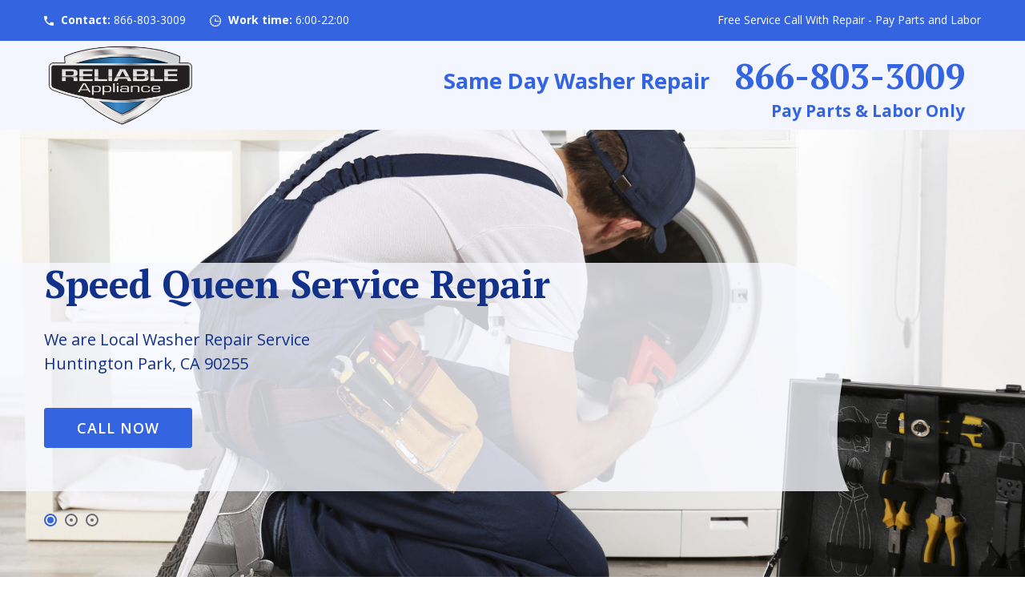

--- FILE ---
content_type: text/html; charset=utf-8
request_url: https://acrepairlocally.com/washer/huntington-park/90255/speed-queen-service-in-huntington-park.html
body_size: 5407
content:
<!DOCTYPE html>
<html lang="en-US">
  <head>
    <title>Speed Queen Service Repair - Huntington Park - 90255</title>
<meta name="description" content="Washer Repair in Huntington Park. Repair Washer - Free Estimate With Repair.">
<meta name="keywords" content="speed queen service repair">
    <meta name="viewport" content="width=device-width, initial-scale=1, shrink-to-fit=no">

    <meta name="csrf-param" content="authenticity_token" />
<meta name="csrf-token" content="HnLdZJ0EdMUX2ztIpy/Lywj7PyLaRvfzJKqE8afPniL2EgoNw9OxEwIYhuKwl89wyVYbwvo7XLQ2M018WQTQxg==" />
    

    <script src="/packs/js/application-3bccd2220295beefdb55.js" data-turbolinks-track="reload"></script>

      <link rel="icon" type="image/png" href="/assets/favicon/1/favicon-01bb09578930f9540591e2deddd714197ded2e2230ba176b9081b6a165cb7c2e.png" />
  <!-- Google Font (font-family: 'Open Sans', sans-serif;) -->
  <link href="https://fonts.googleapis.com/css?family=Open+Sans:300,400,400i,600,700" rel="stylesheet">
  <!-- Google Font (font-family: 'PT Serif', serif;) -->
  <link href="https://fonts.googleapis.com/css?family=PT+Serif:400,400i,700" rel="stylesheet">

  <link rel="stylesheet" href="/templates/oyoxo/assets/css/bootstrap.min.css">
  <link rel="stylesheet" href="/templates/oyoxo/assets/css/plugins.css">
  <link rel="stylesheet" href="/templates/oyoxo/assets/css/style.css">
  <link rel="stylesheet" href="/templates/oyoxo/assets/css/custom.css">


    <!-- Global site tag (gtag.js) - Google Analytics -->
<script async src="https://www.googletagmanager.com/gtag/js?id=UA-178449431-1"></script>
<script>
  window.dataLayer = window.dataLayer || [];
  function gtag(){dataLayer.push(arguments);}
  gtag('js', new Date());

  gtag('config', 'UA-178449431-1');
</script>

<!-- comment: callrail -->
<script type="text/javascript" src="//cdn.callrail.com/companies/432279174/9dead94ebd09a041ce79/12/swap.js"></script>

  </head>

  <body class="phones-1">
<!--  <style>-->
<!--    img:not([alt]) {border: 4px red dashed !important;}-->
<!--  </style>-->
    

    <!-- comment: head start -->
<!-- comment: head end -->

<!-- comment: head start -->
<!-- comment: head end -->

  <!--  Clickcease.com tracking-->
  <script type='text/javascript'>var script = document.createElement('script');
  script.async = true; script.type = 'text/javascript';
  var target = 'https://www.clickcease.com/monitor/stat.js';
  script.src = target;var elem = document.head;elem.appendChild(script);</script>
  <noscript><a href='https://www.clickcease.com' rel='nofollow'><img src='https://monitor.clickcease.com/stats/stats.aspx' alt='ClickCease'/></a></noscript>
  <!--  Clickcease.com tracking-->

<style>

</style>

<!-- Wrapper -->
<div class="wrapper">

  <!-- Header -->
  <div id="tm-home-area" class="tm-header">
    <div class="tm-header-topside">
      <div class="container">
        <div class="row">
          <div class="col-lg-5">
            <ul class="tm-header-topside-infoleft">
              <li><b><i class="ion-android-call"></i> Contact: </b><a href="tel:+1866-803-3009">866-803-3009</a></li>
              <li><b><i class="ion-clock"></i> Work time: </b>6:00-22:00</li>
            </ul>
          </div>
          <div class="col-lg-7">
            <ul class="tm-header-topside-inforight">
              <li>
                Free Service Call With Repair - Pay Parts and Labor
              </li>
            </ul>
          </div>
        </div>
      </div>
    </div>
    <div class="tm-header-bottomside">
      <div class="container">
        <div class="tm-header-bottominner">
          <a href="#" class="tm-header-logo">
            <img style="max-width: 180px;margin: 5px" alt="logo" data-key="logo_blue_tpl" data-static="/static/reliable/logo-rel.png" src="/static/reliable/logo-rel.png" />
          </a>
          <nav class="tm-header-nav">
            <ul>
              <li>
                <span style="font-size: 1.7rem;font-weight: bold;color: #3464e0;">Same Day Washer Repair</span>
                <a class="header-phone-1" href="tel:+1866-803-3009"><strong>866-803-3009</strong></a>
                <div class="h-line-2" style="">Pay Parts & Labor Only</div>
              </li>
            </ul>
          </nav>

        </div>
      </div>
    </div>
  </div>
  <!--// Header -->

  <!-- Heroslider Area -->
  <div class="tm-heroslider">
    <div class="tm-heroslider-images tm-slider-dots-2">
      <div class="tm-heroslider-image"
           data-bgimage='https://igniter-assets.s3.us-west-1.amazonaws.com/4ulk6rjc21js13u78htq6bykly1g'></div>
      <div class="tm-heroslider-image"
           data-bgimage='https://igniter-assets.s3.us-west-1.amazonaws.com/6f5futg79lsvd9rsc2s0hh2de2z8'></div>
      <div class="tm-heroslider-image"
           data-bgimage='https://igniter-assets.s3.us-west-1.amazonaws.com/1yet02bz41452kvoq74nq9jft49v'></div>
    </div>

    <div class="tm-heroslider-content tm-heroslider-content-2">
      <div class="container">
        <div class="row">
          <div class="col-lg-8 col-md-10">
            <h1>Speed Queen Service Repair</h1>
            <p>We are Local Washer Repair Service <br> Huntington Park, CA 90255</p>
            <a href="tel:+1866-803-3009" class="tm-button">CALL NOW</a>
          </div>
        </div>
      </div>
    </div>

  </div>
  <!--// Heeroslider Area -->

  <!-- Main Content -->
  <main class="page-content">

    <!-- Features -->
    <div id="tm-features-area" class="tm-feature-area tm-section bg-grey">
      <div class="container">
        <div class="row justify-content-center">
          <h6 style="font-size: 21px; color: #000;text-align: center!important;padding-bottom: 15px;">Top 3 Washer Problem We Repair:</h6>
        </div>

        <div class="row mt-30-reverse justify-content-center">
          <div class="col-lg-4 col-md-6 col-12 mt-30">
            <div class="tm-feature">
              <div class="tm-feature-icon">
                <img src="/templates/oyoxo/assets/images/icons/icon-feature-1.png" alt="Speed Queen Service Repair">
              </div>
              <div class="tm-feature-content">
                <h5>Washer Does Not Spin </h5>
              </div>
            </div>
          </div>
          <div class="col-lg-4 col-md-6 col-12 mt-30">
            <div class="tm-feature">
              <div class="tm-feature-icon">
                <img src="/templates/oyoxo/assets/images/icons/icon-feature-2.png" alt="Speed Queen Service Repair">
              </div>
              <div class="tm-feature-content">
                <h5>Squeaking &amp; Noisy Washer </h5>
              </div>
            </div>
          </div>
          <div class="col-lg-4 col-md-6 col-12 mt-30">
            <div class="tm-feature">
              <div class="tm-feature-icon">
                <img src="/templates/oyoxo/assets/images/icons/icon-feature-3.png" alt="Speed Queen Service Repair">
              </div>
              <div class="tm-feature-content">
                <h5>Washer is Not Draining </h5>
              </div>
            </div>
          </div>
        </div>
      </div>
    </div>
    <!--// Features -->

    <div class="">
      <div class="container">
        <div class="row">
          <div class="col-md-12">
            <p class="same-day" style="">
              Same Day Repair Service
            </p>
          </div>
        </div>
      </div>
    </div>

    <!-- About -->
    <div id="tm-about-area" class="tm-about-area tm-section tm-padding-section bg-white">
      <div class="container">
        <div class="row align-items-center">
          <div class="col-lg-6">
            <div class="tm-videobox" data-black-overlay="3">
              <img alt="Speed Queen Service Repair" data-key="banner" data-fallback="banner.jpg" data-brand-key="generic_banner" src="https://igniter-assets.s3.us-west-1.amazonaws.com/rsuqd4rftk0a5bbmdbxpo4txzt7d" />
            </div>
          </div>
          <div class="col-lg-6">
            <div class="tm-about-content">
              <h5>Why Choose Reliable Washer Repair Service</h5>
              <ul class="stylish-list-color">
                <li><i class="ion-android-checkmark-circle"></i> Fastest Same Day Repair</li>
                <li><i class="ion-android-checkmark-circle"></i> Factory Trained Local Technicians</li>
                <li><i class="ion-android-checkmark-circle"></i> Experience, Ethic, Reputation</li>
                <li><i class="ion-android-checkmark-circle"></i> Technicians Wear Masks</li>
              </ul>

              <div class="tm-about-buttons tm-buttongroup">
                <a href="tel:+1866-803-3009" class="tm-callbutton">
                  <img src="/templates/oyoxo/assets/images/icons/icon-callbutton-phone.png" alt="call icon">
                  <h5>24/7 Customer Care</h5>
                  <h4>866-803-3009</h4>
                </a>
              </div>
            </div>
          </div>
        </div>
        <div class="row align-items-center tm-padding-section-top">
          <div class="col-lg-6">
            <div class="tm-whyus-content">

              <h2 class="h4 text-left">Squeaking Washer is not a huge issue, much worst when the washer does not spin and not washing, keeps stopping, or even not draining. Eventually, the washer will stop working. Please call the washer technician right away. For the last 30 years, we work on all makes and models daily. Your issue can be fixed today - Speed Queen Service Repair</h2>
              <p class="just">
                Reliable Appliance Repair company offers one of the most dependable and budget-friendly Washer Repair services that you can find in the entire Huntington Park area. We are renowned for our attention to detail and the friendly attitude of our staff. If you live in the Huntington Park area, then there is surely a no better place to go than Reliable. Before you trust your property to anybody, you should seek some guarantees and security. For your safety, we are fully licensed and insured. Just make an appointment, we are fully prepared to handle any job at a moment’s notice.
              </p>
              <p class="center">
              <h4 class="h3">Fix Your Washer Today! Summer Sale is Live! <br>   Call Now and Get $25 OFF.</h4>
              </p>

            </div>
          </div>
          <div class="col-lg-6">
            <div class="tm-whyus-image">
              <img alt="Speed Queen Service Repair" data-key="image_1" data-fallback="0.jpg" data-brand-key="generic_image_1" src="https://igniter-assets.s3.us-west-1.amazonaws.com/w5ixbpldxjzmlh3kymhnaetcgbmc" />
            </div>
          </div>
        </div>
      </div>
    </div>
    <!--// About -->

    <!-- Appointment -->
    <div id="tm-appointment-area" class="tm-appointment-area tm-section tm-padding-section bg-grey">
      <div class="container">
        <div class="row justify-content-center">
          <div class="col-lg-6 col-md-8 col-sm-8 col-10 align-self-end">
            <div class="tm-appointment-image">
              <img alt="Speed Queen Service Repair" data-key="image_2" data-fallback="1.jpg" data-brand-key="generic_image_2" src="https://igniter-assets.s3.us-west-1.amazonaws.com/ko4zxla1tvtawbwo9job7hq0486u" />
            </div>
          </div>
          <div class="col-lg-6">
            <div class="tm-appointment-box">

              <div class="align-middle">
                <h4 class="h4">Reliable Washer Repair Brings Experience, Work Ethic, And Respected Reputation to Huntington Park</h4>
                <p class="just">
                  We are ready to help you with the common issues when Speed Queen Service Repair. Being in Huntington Park for 30 years reliable is the expert for all your home air conditioning needs. We helped tens of thousands of households and businesses with Washer repairs locally. We proudly hold the A+ BBB rating. <br>
Don't hire just anyone for your home - from minor maintenance to full replacements and installation for all air conditioner makes and models. <br>
You should expect and will receive quality & reliable on-demand service, transparent pricing customer satisfaction. Every day we start at 6 am and work until 10 pm. We have more than 30 years of experience and have become true masters of our craft. <br>To find out more about our company give us a call
                </p>
              </div>

              <div class="" style="text-align: center;">
                <h4 style="font-size: 45px;line-height: 51px;">Give Us a Call
                  <br>
                  Get an Appointment
                </h4>
                <p style="text-align: center;">
                  <a href="tel:+1866-803-3009" class="tm-button">CALL NOW</a>
                </p>
              </div>
            </div>
          </div>
        </div>
      </div>
    </div>
    <!--// Appointment -->

    <!-- Promotion Area -->
    <div id="tm-promotion-area" class="tm-promotion-area tm-section bg-grey">
      <div class="container">
        <div class="row">
          <div class="col-lg-6 order-2 order-lg-1">
            <div class="tm-promotion-content">
              <div class="" style="text-align: center;">
                <h2 style="font-size: 56px;line-height: 73px;">
                  Hurry Up!<br>
                  <span class="color-theme" style="font-size: 73px;">$25</span> OFF
                </h2>
                <p style="font-size: 27px;line-height: 36px;">Washer Services, Appointments are Going Fast</p>
              </div>
            </div>

            <div class="">
              <img data-key="cc_accept" data-static="/static/reliable/refrigerator/frige-repair-services-5.jpg" src="/static/reliable/refrigerator/frige-repair-services-5.jpg" />
            </div>
          </div>
          <div class="col-lg-6 order-1 order-lg-2 align-self-end">
            <div class="tm-promotion-image text-center">
<!--              <img src="/static/reliable/refrigerator/frige-repair-services-4.jpg" alt="promotion image">-->
<!--              <img src="" alt="" class="about-img w-100">-->
<!--              <img src="" alt="">-->
              <img class="about-img w-100" alt="Speed Queen Service Repair" data-key="card_item_1" data-fallback="card-item-list/reliable-central-air-conditioning-repair.jpg" data-common="true" data-brand-key="generic_card_item_1" src="https://acrepairlocally.com/images/washer/card-item-list/reliable-central-air-conditioning-repair.jpg" />
            </div>
          </div>
        </div>
      </div>
    </div>
    <!--// Promotion Area -->

    <div class="">
      <div class="container">
        <div class="row">
          <div class="col-md-12">
            <h6 style="font-size: 37px;padding: 35px 0;line-height:47px;text-align: center;">
              Technicians Repair All Refrigerators Makes and Models and Carry Large Parts Inventory in Theirs Trucks.
            </h6>
            <img alt="Speed Queen Service Repair" data-key="logos" data-fallback="generic/logos-of-air-conditioner-we-repair-brands.png" data-common="true" data-brand-key="generic_logos" src="https://acrepairlocally.com/images/washer/generic/logos-of-air-conditioner-we-repair-brands.png" />
          </div>
        </div>
      </div>
    </div>

    <!-- Testimonial Area -->
    <div id="tm-testimonial-area" class="tm-testimonial-area tm-section tm-padding-section bg-white">
      <div class="container">
        <div class="row justify-content-center">
          <div class="col-xl-6 col-lg-8">
            <div class="tm-sectiontitle text-center">
              <h2>Customer Testimonials</h2>
              <span class="tm-sectiontitle-divider">
                  <img src="/templates/oyoxo/assets/images/icons/icon-section-title-divider.png" alt="divider icon">
              </span>
              <p></p>
            </div>
          </div>
        </div>
        <div class="row justify-content-center">
          <div class="col-lg-8 col-md-10">
            <div class="tm-testimonial-slider tm-slider-arrows">
                <div class="tm-testimonial text-center">
                <span class="tm-testimonial-quoteicon">
                    <img src="/templates/oyoxo/assets/images/icons/icon-testimonial-quote.png" alt="quote icon">
                </span>
                  <p>“Terrific service! Reliable Appliance Repair Tech came out identified the problem quickly of my Maytag Washer and replaced the part done within 35 minutes. Excellent job!! This company is well-organized, reliable, reasonably-priced, and customer-oriented. I would definitely recommend them to anyone I know.”</p>
                  <div class="tm-testimonial-author">
                    <h6>Matt Humbeer  from Huntington Park, CA  90255</h6>
                    <p>— 13 reviews</p>
                  </div>
                </div>
                <div class="tm-testimonial text-center">
                <span class="tm-testimonial-quoteicon">
                    <img src="/templates/oyoxo/assets/images/icons/icon-testimonial-quote.png" alt="quote icon">
                </span>
                  <p>“Great fast service. Fortunately, it wasn&#39;t anything major. The technician was able to fix my washer and it&#39;s running perfectly. Also very affordable and honest! Can&#39;t ask for a better appliance repair company!!”</p>
                  <div class="tm-testimonial-author">
                    <h6>Annette Kunz  from Huntington Park, CA  90255</h6>
                    <p>Fast LG Washer Repair</p>
                  </div>
                </div>
                <div class="tm-testimonial text-center">
                <span class="tm-testimonial-quoteicon">
                    <img src="/templates/oyoxo/assets/images/icons/icon-testimonial-quote.png" alt="quote icon">
                </span>
                  <p>“I must say that Reliable Appliance Repair - they are a great company. I got out to my house to fix my washer in less than 3 hours after I called! Great customer service as well! All around great experience and will use them for all my Appliance repairs in the future!!”</p>
                  <div class="tm-testimonial-author">
                    <h6>Margarette Welsh  from Huntington Park, CA  90255</h6>
                    <p>Washer was not draining</p>
                  </div>
                </div>
            </div>
          </div>
        </div>
      </div>
    </div>
    <!--// Testimonial Area -->

  </main>
  <!--// Main Content -->

  <!-- Footer -->
  <footer class="tm-footer">

    <!-- Footer Top Area -->
    <div class="tm-footer-topside tm-padding-section bg-darklight"
         data-bgimage="/templates/oyoxo/assets/images/bg/footer-bg.png">
      <div class="container">
        <div class="widgets widgets-footer row">

          <div class="col-lg-3 col-md-6 col-12">
            <div class="single-widget widget-info">
              <span class="widget-info-logo">
                <img src="/static/reliable/logo-rel.png" alt="logo" style="max-width: 180px;margin: 5px">
              </span>
              <p>Reliable is 30 years in Washer repair business (insured and licensed)</p>
              <p><a style="text-transform: uppercase;" href="/privacy-policy">privacy policy</a></p>
            </div>
          </div>

          <div class="col-lg-3 col-md-6 col-12">
            <div class="single-widget widget-hours">
              <h4 class="widget-title">Opening Hours</h4>
              <p>All Technicians are your neighbors and local to you</p>
              <ul>
                <li><span>Mon - Sun</span>: 6.00 AM - 10.00 PM</li>
                <li><span>24/7</span>: Emergency Service</li>
              </ul>
            </div>
          </div>

          <div class="col-lg-3 col-md-6 col-12">
            <div class="single-widget widget-hours">
              <h4 class="widget-title">Same Day Washer Repair</h4>
              <p></p>
              <ul>
                <li><a style="color: #ffffff;" href="tel:+1866-803-3009"><strong>866-803-3009</strong></a></li>
                <li><a style="color: #ffffff;" href="tel:+18669729141"><strong>( 866 ) 972-9141</strong></a></li>
                <li>Pay Parts & Labor Only</li>
              </ul>
            </div>
          </div>

        </div>
      </div>
    </div>
    <!--// Footer Top Area -->

    <!-- Footer Bottom Area -->
    <div class="tm-footer-bottomside">
      <div class="container">
        <div class="row align-items-center">
          <div class="col-md-7">
            <p class="tm-footer-copyright">&copy; 2020. Next Door Media</p>
          </div>
          <div class="col-md-5">
            <div class="tm-footer-paymentmethod">
              <img src="/templates/oyoxo/assets/images/icons/payment-methods.png" alt="payment methods">
            </div>
          </div>
        </div>
      </div>
    </div>
    <!--// Footer Bottom Area -->

  </footer>
  <!--// Footer -->

<!--  <button id="back-top-top"><i class="ion-ios-arrow-thin-up"></i></button>-->

</div>
<!--// Wrapper -->


    
  <!-- Js Files -->
  <script src="/templates/oyoxo/assets/js/modernizr-3.6.0.min.js"></script>
  <script src="/templates/oyoxo/assets/js/jquery.min.js"></script>
  <script src="/templates/oyoxo/assets/js/popper.min.js"></script>
  <script src="/templates/oyoxo/assets/js/bootstrap.min.js"></script>
  <script src="/templates/oyoxo/assets/js/plugins.js"></script>
  <script src="/templates/oyoxo/assets/js/main.js"></script>
  <!--// Js Files -->


  </body>
</html>


--- FILE ---
content_type: text/css
request_url: https://acrepairlocally.com/templates/oyoxo/assets/css/plugins.css
body_size: 15219
content:
/*
 * %%%%%%%%%%%%%%%%%%%%%%%%%%%%%%%%%%%%%%%%%%%%%%%%%%%%%%%%
 *
 * Template Name: Oyoxo - Heating Air-conditioning Services HTML Template
 * Template URI: https://thememarch.com/demo/html/oyoxo/
 * Description: Oyoxo is a professional heating air conditioning services HTML template which comes with the unique and clean design. It helps you to create a beautiful heating air conditioning services HTML website. It's a fully responsive website template. It has also e-commerce support. E-commerce pages are included on this template.
 * Author: Thememarch
 * Author URI: https://thememarch.com
 * Version: 1.2
 *
 * %%%%%%%%%%%%%%%%%%%%%%%%%%%%%%%%%%%%%%%%%%%%%%%%%%%%%%%%
 */




/* Ionicons */
 @charset "UTF-8";/*!
 Ionicons, v2.0.1
 Created by Ben Sperry for the Ionic Framework, http://ionicons.com/
 https://twitter.com/benjsperry  https://twitter.com/ionicframework
 MIT License: https://github.com/driftyco/ionicons

 Android-style icons originally built by Google’s
 Material Design Icons: https://github.com/google/material-design-icons
 used under CC BY http://creativecommons.org/licenses/by/4.0/
 Modified icons to fit ionicon’s grid from original.
*/
@font-face {
 font-family: "Ionicons";
 src: url("../fonts/ionicons.eot?v=2.0.1");
 src: url("../fonts/ionicons.eot?v=2.0.1#iefix") format("embedded-opentype"), url("../fonts/ionicons.ttf?v=2.0.1") format("truetype"), url("../fonts/ionicons.woff?v=2.0.1") format("woff"), url("../fonts/ionicons.svg?v=2.0.1#Ionicons") format("svg");
 font-weight: normal;
 font-style: normal
}

.ion, .ionicons, .ion-alert:before, .ion-alert-circled:before, .ion-android-add:before, .ion-android-add-circle:before, .ion-android-alarm-clock:before, .ion-android-alert:before, .ion-android-apps:before, .ion-android-archive:before, .ion-android-arrow-back:before, .ion-android-arrow-down:before, .ion-android-arrow-dropdown:before, .ion-android-arrow-dropdown-circle:before, .ion-android-arrow-dropleft:before, .ion-android-arrow-dropleft-circle:before, .ion-android-arrow-dropright:before, .ion-android-arrow-dropright-circle:before, .ion-android-arrow-dropup:before, .ion-android-arrow-dropup-circle:before, .ion-android-arrow-forward:before, .ion-android-arrow-up:before, .ion-android-attach:before, .ion-android-bar:before, .ion-android-bicycle:before, .ion-android-boat:before, .ion-android-bookmark:before, .ion-android-bulb:before, .ion-android-bus:before, .ion-android-calendar:before, .ion-android-call:before, .ion-android-camera:before, .ion-android-cancel:before, .ion-android-car:before, .ion-android-cart:before, .ion-android-chat:before, .ion-android-checkbox:before, .ion-android-checkbox-blank:before, .ion-android-checkbox-outline:before, .ion-android-checkbox-outline-blank:before, .ion-android-checkmark-circle:before, .ion-android-clipboard:before, .ion-android-close:before, .ion-android-cloud:before, .ion-android-cloud-circle:before, .ion-android-cloud-done:before, .ion-android-cloud-outline:before, .ion-android-color-palette:before, .ion-android-compass:before, .ion-android-contact:before, .ion-android-contacts:before, .ion-android-contract:before, .ion-android-create:before, .ion-android-delete:before, .ion-android-desktop:before, .ion-android-document:before, .ion-android-done:before, .ion-android-done-all:before, .ion-android-download:before, .ion-android-drafts:before, .ion-android-exit:before, .ion-android-expand:before, .ion-android-favorite:before, .ion-android-favorite-outline:before, .ion-android-film:before, .ion-android-folder:before, .ion-android-folder-open:before, .ion-android-funnel:before, .ion-android-globe:before, .ion-android-hand:before, .ion-android-hangout:before, .ion-android-happy:before, .ion-android-home:before, .ion-android-image:before, .ion-android-laptop:before, .ion-android-list:before, .ion-android-locate:before, .ion-android-lock:before, .ion-android-mail:before, .ion-android-map:before, .ion-android-menu:before, .ion-android-microphone:before, .ion-android-microphone-off:before, .ion-android-more-horizontal:before, .ion-android-more-vertical:before, .ion-android-navigate:before, .ion-android-notifications:before, .ion-android-notifications-none:before, .ion-android-notifications-off:before, .ion-android-open:before, .ion-android-options:before, .ion-android-people:before, .ion-android-person:before, .ion-android-person-add:before, .ion-android-phone-landscape:before, .ion-android-phone-portrait:before, .ion-android-pin:before, .ion-android-plane:before, .ion-android-playstore:before, .ion-android-print:before, .ion-android-radio-button-off:before, .ion-android-radio-button-on:before, .ion-android-refresh:before, .ion-android-remove:before, .ion-android-remove-circle:before, .ion-android-restaurant:before, .ion-android-sad:before, .ion-android-search:before, .ion-android-send:before, .ion-android-settings:before, .ion-android-share:before, .ion-android-share-alt:before, .ion-android-star:before, .ion-android-star-half:before, .ion-android-star-outline:before, .ion-android-stopwatch:before, .ion-android-subway:before, .ion-android-sunny:before, .ion-android-sync:before, .ion-android-textsms:before, .ion-android-time:before, .ion-android-train:before, .ion-android-unlock:before, .ion-android-upload:before, .ion-android-volume-down:before, .ion-android-volume-mute:before, .ion-android-volume-off:before, .ion-android-volume-up:before, .ion-android-walk:before, .ion-android-warning:before, .ion-android-watch:before, .ion-android-wifi:before, .ion-aperture:before, .ion-archive:before, .ion-arrow-down-a:before, .ion-arrow-down-b:before, .ion-arrow-down-c:before, .ion-arrow-expand:before, .ion-arrow-graph-down-left:before, .ion-arrow-graph-down-right:before, .ion-arrow-graph-up-left:before, .ion-arrow-graph-up-right:before, .ion-arrow-left-a:before, .ion-arrow-left-b:before, .ion-arrow-left-c:before, .ion-arrow-move:before, .ion-arrow-resize:before, .ion-arrow-return-left:before, .ion-arrow-return-right:before, .ion-arrow-right-a:before, .ion-arrow-right-b:before, .ion-arrow-right-c:before, .ion-arrow-shrink:before, .ion-arrow-swap:before, .ion-arrow-up-a:before, .ion-arrow-up-b:before, .ion-arrow-up-c:before, .ion-asterisk:before, .ion-at:before, .ion-backspace:before, .ion-backspace-outline:before, .ion-bag:before, .ion-battery-charging:before, .ion-battery-empty:before, .ion-battery-full:before, .ion-battery-half:before, .ion-battery-low:before, .ion-beaker:before, .ion-beer:before, .ion-bluetooth:before, .ion-bonfire:before, .ion-bookmark:before, .ion-bowtie:before, .ion-briefcase:before, .ion-bug:before, .ion-calculator:before, .ion-calendar:before, .ion-camera:before, .ion-card:before, .ion-cash:before, .ion-chatbox:before, .ion-chatbox-working:before, .ion-chatboxes:before, .ion-chatbubble:before, .ion-chatbubble-working:before, .ion-chatbubbles:before, .ion-checkmark:before, .ion-checkmark-circled:before, .ion-checkmark-round:before, .ion-chevron-down:before, .ion-chevron-left:before, .ion-chevron-right:before, .ion-chevron-up:before, .ion-clipboard:before, .ion-clock:before, .ion-close:before, .ion-close-circled:before, .ion-close-round:before, .ion-closed-captioning:before, .ion-cloud:before, .ion-code:before, .ion-code-download:before, .ion-code-working:before, .ion-coffee:before, .ion-compass:before, .ion-compose:before, .ion-connection-bars:before, .ion-contrast:before, .ion-crop:before, .ion-cube:before, .ion-disc:before, .ion-document:before, .ion-document-text:before, .ion-drag:before, .ion-earth:before, .ion-easel:before, .ion-edit:before, .ion-egg:before, .ion-eject:before, .ion-email:before, .ion-email-unread:before, .ion-erlenmeyer-flask:before, .ion-erlenmeyer-flask-bubbles:before, .ion-eye:before, .ion-eye-disabled:before, .ion-female:before, .ion-filing:before, .ion-film-marker:before, .ion-fireball:before, .ion-flag:before, .ion-flame:before, .ion-flash:before, .ion-flash-off:before, .ion-folder:before, .ion-fork:before, .ion-fork-repo:before, .ion-forward:before, .ion-funnel:before, .ion-gear-a:before, .ion-gear-b:before, .ion-grid:before, .ion-hammer:before, .ion-happy:before, .ion-happy-outline:before, .ion-headphone:before, .ion-heart:before, .ion-heart-broken:before, .ion-help:before, .ion-help-buoy:before, .ion-help-circled:before, .ion-home:before, .ion-icecream:before, .ion-image:before, .ion-images:before, .ion-information:before, .ion-information-circled:before, .ion-ionic:before, .ion-ios-alarm:before, .ion-ios-alarm-outline:before, .ion-ios-albums:before, .ion-ios-albums-outline:before, .ion-ios-americanfootball:before, .ion-ios-americanfootball-outline:before, .ion-ios-analytics:before, .ion-ios-analytics-outline:before, .ion-ios-arrow-back:before, .ion-ios-arrow-down:before, .ion-ios-arrow-forward:before, .ion-ios-arrow-left:before, .ion-ios-arrow-right:before, .ion-ios-arrow-thin-down:before, .ion-ios-arrow-thin-left:before, .ion-ios-arrow-thin-right:before, .ion-ios-arrow-thin-up:before, .ion-ios-arrow-up:before, .ion-ios-at:before, .ion-ios-at-outline:before, .ion-ios-barcode:before, .ion-ios-barcode-outline:before, .ion-ios-baseball:before, .ion-ios-baseball-outline:before, .ion-ios-basketball:before, .ion-ios-basketball-outline:before, .ion-ios-bell:before, .ion-ios-bell-outline:before, .ion-ios-body:before, .ion-ios-body-outline:before, .ion-ios-bolt:before, .ion-ios-bolt-outline:before, .ion-ios-book:before, .ion-ios-book-outline:before, .ion-ios-bookmarks:before, .ion-ios-bookmarks-outline:before, .ion-ios-box:before, .ion-ios-box-outline:before, .ion-ios-briefcase:before, .ion-ios-briefcase-outline:before, .ion-ios-browsers:before, .ion-ios-browsers-outline:before, .ion-ios-calculator:before, .ion-ios-calculator-outline:before, .ion-ios-calendar:before, .ion-ios-calendar-outline:before, .ion-ios-camera:before, .ion-ios-camera-outline:before, .ion-ios-cart:before, .ion-ios-cart-outline:before, .ion-ios-chatboxes:before, .ion-ios-chatboxes-outline:before, .ion-ios-chatbubble:before, .ion-ios-chatbubble-outline:before, .ion-ios-checkmark:before, .ion-ios-checkmark-empty:before, .ion-ios-checkmark-outline:before, .ion-ios-circle-filled:before, .ion-ios-circle-outline:before, .ion-ios-clock:before, .ion-ios-clock-outline:before, .ion-ios-close:before, .ion-ios-close-empty:before, .ion-ios-close-outline:before, .ion-ios-cloud:before, .ion-ios-cloud-download:before, .ion-ios-cloud-download-outline:before, .ion-ios-cloud-outline:before, .ion-ios-cloud-upload:before, .ion-ios-cloud-upload-outline:before, .ion-ios-cloudy:before, .ion-ios-cloudy-night:before, .ion-ios-cloudy-night-outline:before, .ion-ios-cloudy-outline:before, .ion-ios-cog:before, .ion-ios-cog-outline:before, .ion-ios-color-filter:before, .ion-ios-color-filter-outline:before, .ion-ios-color-wand:before, .ion-ios-color-wand-outline:before, .ion-ios-compose:before, .ion-ios-compose-outline:before, .ion-ios-contact:before, .ion-ios-contact-outline:before, .ion-ios-copy:before, .ion-ios-copy-outline:before, .ion-ios-crop:before, .ion-ios-crop-strong:before, .ion-ios-download:before, .ion-ios-download-outline:before, .ion-ios-drag:before, .ion-ios-email:before, .ion-ios-email-outline:before, .ion-ios-eye:before, .ion-ios-eye-outline:before, .ion-ios-fastforward:before, .ion-ios-fastforward-outline:before, .ion-ios-filing:before, .ion-ios-filing-outline:before, .ion-ios-film:before, .ion-ios-film-outline:before, .ion-ios-flag:before, .ion-ios-flag-outline:before, .ion-ios-flame:before, .ion-ios-flame-outline:before, .ion-ios-flask:before, .ion-ios-flask-outline:before, .ion-ios-flower:before, .ion-ios-flower-outline:before, .ion-ios-folder:before, .ion-ios-folder-outline:before, .ion-ios-football:before, .ion-ios-football-outline:before, .ion-ios-game-controller-a:before, .ion-ios-game-controller-a-outline:before, .ion-ios-game-controller-b:before, .ion-ios-game-controller-b-outline:before, .ion-ios-gear:before, .ion-ios-gear-outline:before, .ion-ios-glasses:before, .ion-ios-glasses-outline:before, .ion-ios-grid-view:before, .ion-ios-grid-view-outline:before, .ion-ios-heart:before, .ion-ios-heart-outline:before, .ion-ios-help:before, .ion-ios-help-empty:before, .ion-ios-help-outline:before, .ion-ios-home:before, .ion-ios-home-outline:before, .ion-ios-infinite:before, .ion-ios-infinite-outline:before, .ion-ios-information:before, .ion-ios-information-empty:before, .ion-ios-information-outline:before, .ion-ios-ionic-outline:before, .ion-ios-keypad:before, .ion-ios-keypad-outline:before, .ion-ios-lightbulb:before, .ion-ios-lightbulb-outline:before, .ion-ios-list:before, .ion-ios-list-outline:before, .ion-ios-location:before, .ion-ios-location-outline:before, .ion-ios-locked:before, .ion-ios-locked-outline:before, .ion-ios-loop:before, .ion-ios-loop-strong:before, .ion-ios-medical:before, .ion-ios-medical-outline:before, .ion-ios-medkit:before, .ion-ios-medkit-outline:before, .ion-ios-mic:before, .ion-ios-mic-off:before, .ion-ios-mic-outline:before, .ion-ios-minus:before, .ion-ios-minus-empty:before, .ion-ios-minus-outline:before, .ion-ios-monitor:before, .ion-ios-monitor-outline:before, .ion-ios-moon:before, .ion-ios-moon-outline:before, .ion-ios-more:before, .ion-ios-more-outline:before, .ion-ios-musical-note:before, .ion-ios-musical-notes:before, .ion-ios-navigate:before, .ion-ios-navigate-outline:before, .ion-ios-nutrition:before, .ion-ios-nutrition-outline:before, .ion-ios-paper:before, .ion-ios-paper-outline:before, .ion-ios-paperplane:before, .ion-ios-paperplane-outline:before, .ion-ios-partlysunny:before, .ion-ios-partlysunny-outline:before, .ion-ios-pause:before, .ion-ios-pause-outline:before, .ion-ios-paw:before, .ion-ios-paw-outline:before, .ion-ios-people:before, .ion-ios-people-outline:before, .ion-ios-person:before, .ion-ios-person-outline:before, .ion-ios-personadd:before, .ion-ios-personadd-outline:before, .ion-ios-photos:before, .ion-ios-photos-outline:before, .ion-ios-pie:before, .ion-ios-pie-outline:before, .ion-ios-pint:before, .ion-ios-pint-outline:before, .ion-ios-play:before, .ion-ios-play-outline:before, .ion-ios-plus:before, .ion-ios-plus-empty:before, .ion-ios-plus-outline:before, .ion-ios-pricetag:before, .ion-ios-pricetag-outline:before, .ion-ios-pricetags:before, .ion-ios-pricetags-outline:before, .ion-ios-printer:before, .ion-ios-printer-outline:before, .ion-ios-pulse:before, .ion-ios-pulse-strong:before, .ion-ios-rainy:before, .ion-ios-rainy-outline:before, .ion-ios-recording:before, .ion-ios-recording-outline:before, .ion-ios-redo:before, .ion-ios-redo-outline:before, .ion-ios-refresh:before, .ion-ios-refresh-empty:before, .ion-ios-refresh-outline:before, .ion-ios-reload:before, .ion-ios-reverse-camera:before, .ion-ios-reverse-camera-outline:before, .ion-ios-rewind:before, .ion-ios-rewind-outline:before, .ion-ios-rose:before, .ion-ios-rose-outline:before, .ion-ios-search:before, .ion-ios-search-strong:before, .ion-ios-settings:before, .ion-ios-settings-strong:before, .ion-ios-shuffle:before, .ion-ios-shuffle-strong:before, .ion-ios-skipbackward:before, .ion-ios-skipbackward-outline:before, .ion-ios-skipforward:before, .ion-ios-skipforward-outline:before, .ion-ios-snowy:before, .ion-ios-speedometer:before, .ion-ios-speedometer-outline:before, .ion-ios-star:before, .ion-ios-star-half:before, .ion-ios-star-outline:before, .ion-ios-stopwatch:before, .ion-ios-stopwatch-outline:before, .ion-ios-sunny:before, .ion-ios-sunny-outline:before, .ion-ios-telephone:before, .ion-ios-telephone-outline:before, .ion-ios-tennisball:before, .ion-ios-tennisball-outline:before, .ion-ios-thunderstorm:before, .ion-ios-thunderstorm-outline:before, .ion-ios-time:before, .ion-ios-time-outline:before, .ion-ios-timer:before, .ion-ios-timer-outline:before, .ion-ios-toggle:before, .ion-ios-toggle-outline:before, .ion-ios-trash:before, .ion-ios-trash-outline:before, .ion-ios-undo:before, .ion-ios-undo-outline:before, .ion-ios-unlocked:before, .ion-ios-unlocked-outline:before, .ion-ios-upload:before, .ion-ios-upload-outline:before, .ion-ios-videocam:before, .ion-ios-videocam-outline:before, .ion-ios-volume-high:before, .ion-ios-volume-low:before, .ion-ios-wineglass:before, .ion-ios-wineglass-outline:before, .ion-ios-world:before, .ion-ios-world-outline:before, .ion-ipad:before, .ion-iphone:before, .ion-ipod:before, .ion-jet:before, .ion-key:before, .ion-knife:before, .ion-laptop:before, .ion-leaf:before, .ion-levels:before, .ion-lightbulb:before, .ion-link:before, .ion-load-a:before, .ion-load-b:before, .ion-load-c:before, .ion-load-d:before, .ion-location:before, .ion-lock-combination:before, .ion-locked:before, .ion-log-in:before, .ion-log-out:before, .ion-loop:before, .ion-magnet:before, .ion-male:before, .ion-man:before, .ion-map:before, .ion-medkit:before, .ion-merge:before, .ion-mic-a:before, .ion-mic-b:before, .ion-mic-c:before, .ion-minus:before, .ion-minus-circled:before, .ion-minus-round:before, .ion-model-s:before, .ion-monitor:before, .ion-more:before, .ion-mouse:before, .ion-music-note:before, .ion-navicon:before, .ion-navicon-round:before, .ion-navigate:before, .ion-network:before, .ion-no-smoking:before, .ion-nuclear:before, .ion-outlet:before, .ion-paintbrush:before, .ion-paintbucket:before, .ion-paper-airplane:before, .ion-paperclip:before, .ion-pause:before, .ion-person:before, .ion-person-add:before, .ion-person-stalker:before, .ion-pie-graph:before, .ion-pin:before, .ion-pinpoint:before, .ion-pizza:before, .ion-plane:before, .ion-planet:before, .ion-play:before, .ion-playstation:before, .ion-plus:before, .ion-plus-circled:before, .ion-plus-round:before, .ion-podium:before, .ion-pound:before, .ion-power:before, .ion-pricetag:before, .ion-pricetags:before, .ion-printer:before, .ion-pull-request:before, .ion-qr-scanner:before, .ion-quote:before, .ion-radio-waves:before, .ion-record:before, .ion-refresh:before, .ion-reply:before, .ion-reply-all:before, .ion-ribbon-a:before, .ion-ribbon-b:before, .ion-sad:before, .ion-sad-outline:before, .ion-scissors:before, .ion-search:before, .ion-settings:before, .ion-share:before, .ion-shuffle:before, .ion-skip-backward:before, .ion-skip-forward:before, .ion-social-android:before, .ion-social-android-outline:before, .ion-social-angular:before, .ion-social-angular-outline:before, .ion-social-apple:before, .ion-social-apple-outline:before, .ion-social-bitcoin:before, .ion-social-bitcoin-outline:before, .ion-social-buffer:before, .ion-social-buffer-outline:before, .ion-social-chrome:before, .ion-social-chrome-outline:before, .ion-social-codepen:before, .ion-social-codepen-outline:before, .ion-social-css3:before, .ion-social-css3-outline:before, .ion-social-designernews:before, .ion-social-designernews-outline:before, .ion-social-dribbble:before, .ion-social-dribbble-outline:before, .ion-social-dropbox:before, .ion-social-dropbox-outline:before, .ion-social-euro:before, .ion-social-euro-outline:before, .ion-social-facebook:before, .ion-social-facebook-outline:before, .ion-social-foursquare:before, .ion-social-foursquare-outline:before, .ion-social-freebsd-devil:before, .ion-social-github:before, .ion-social-github-outline:before, .ion-social-google:before, .ion-social-google-outline:before, .ion-social-googleplus:before, .ion-social-googleplus-outline:before, .ion-social-hackernews:before, .ion-social-hackernews-outline:before, .ion-social-html5:before, .ion-social-html5-outline:before, .ion-social-instagram:before, .ion-social-instagram-outline:before, .ion-social-javascript:before, .ion-social-javascript-outline:before, .ion-social-linkedin:before, .ion-social-linkedin-outline:before, .ion-social-markdown:before, .ion-social-nodejs:before, .ion-social-octocat:before, .ion-social-pinterest:before, .ion-social-pinterest-outline:before, .ion-social-python:before, .ion-social-reddit:before, .ion-social-reddit-outline:before, .ion-social-rss:before, .ion-social-rss-outline:before, .ion-social-sass:before, .ion-social-skype:before, .ion-social-skype-outline:before, .ion-social-snapchat:before, .ion-social-snapchat-outline:before, .ion-social-tumblr:before, .ion-social-tumblr-outline:before, .ion-social-tux:before, .ion-social-twitch:before, .ion-social-twitch-outline:before, .ion-social-twitter:before, .ion-social-twitter-outline:before, .ion-social-usd:before, .ion-social-usd-outline:before, .ion-social-vimeo:before, .ion-social-vimeo-outline:before, .ion-social-whatsapp:before, .ion-social-whatsapp-outline:before, .ion-social-windows:before, .ion-social-windows-outline:before, .ion-social-wordpress:before, .ion-social-wordpress-outline:before, .ion-social-yahoo:before, .ion-social-yahoo-outline:before, .ion-social-yen:before, .ion-social-yen-outline:before, .ion-social-youtube:before, .ion-social-youtube-outline:before, .ion-soup-can:before, .ion-soup-can-outline:before, .ion-speakerphone:before, .ion-speedometer:before, .ion-spoon:before, .ion-star:before, .ion-stats-bars:before, .ion-steam:before, .ion-stop:before, .ion-thermometer:before, .ion-thumbsdown:before, .ion-thumbsup:before, .ion-toggle:before, .ion-toggle-filled:before, .ion-transgender:before, .ion-trash-a:before, .ion-trash-b:before, .ion-trophy:before, .ion-tshirt:before, .ion-tshirt-outline:before, .ion-umbrella:before, .ion-university:before, .ion-unlocked:before, .ion-upload:before, .ion-usb:before, .ion-videocamera:before, .ion-volume-high:before, .ion-volume-low:before, .ion-volume-medium:before, .ion-volume-mute:before, .ion-wand:before, .ion-waterdrop:before, .ion-wifi:before, .ion-wineglass:before, .ion-woman:before, .ion-wrench:before, .ion-xbox:before {
 display: inline-block;
 font-family: "Ionicons";
 speak: none;
 font-style: normal;
 font-weight: normal;
 font-variant: normal;
 text-transform: none;
 text-rendering: auto;
 line-height: 1;
 -webkit-font-smoothing: antialiased;
 -moz-osx-font-smoothing: grayscale
}

.ion-alert:before {
 content: "\f101"
}

.ion-alert-circled:before {
 content: "\f100"
}

.ion-android-add:before {
 content: "\f2c7"
}

.ion-android-add-circle:before {
 content: "\f359"
}

.ion-android-alarm-clock:before {
 content: "\f35a"
}

.ion-android-alert:before {
 content: "\f35b"
}

.ion-android-apps:before {
 content: "\f35c"
}

.ion-android-archive:before {
 content: "\f2c9"
}

.ion-android-arrow-back:before {
 content: "\f2ca"
}

.ion-android-arrow-down:before {
 content: "\f35d"
}

.ion-android-arrow-dropdown:before {
 content: "\f35f"
}

.ion-android-arrow-dropdown-circle:before {
 content: "\f35e"
}

.ion-android-arrow-dropleft:before {
 content: "\f361"
}

.ion-android-arrow-dropleft-circle:before {
 content: "\f360"
}

.ion-android-arrow-dropright:before {
 content: "\f363"
}

.ion-android-arrow-dropright-circle:before {
 content: "\f362"
}

.ion-android-arrow-dropup:before {
 content: "\f365"
}

.ion-android-arrow-dropup-circle:before {
 content: "\f364"
}

.ion-android-arrow-forward:before {
 content: "\f30f"
}

.ion-android-arrow-up:before {
 content: "\f366"
}

.ion-android-attach:before {
 content: "\f367"
}

.ion-android-bar:before {
 content: "\f368"
}

.ion-android-bicycle:before {
 content: "\f369"
}

.ion-android-boat:before {
 content: "\f36a"
}

.ion-android-bookmark:before {
 content: "\f36b"
}

.ion-android-bulb:before {
 content: "\f36c"
}

.ion-android-bus:before {
 content: "\f36d"
}

.ion-android-calendar:before {
 content: "\f2d1"
}

.ion-android-call:before {
 content: "\f2d2"
}

.ion-android-camera:before {
 content: "\f2d3"
}

.ion-android-cancel:before {
 content: "\f36e"
}

.ion-android-car:before {
 content: "\f36f"
}

.ion-android-cart:before {
 content: "\f370"
}

.ion-android-chat:before {
 content: "\f2d4"
}

.ion-android-checkbox:before {
 content: "\f374"
}

.ion-android-checkbox-blank:before {
 content: "\f371"
}

.ion-android-checkbox-outline:before {
 content: "\f373"
}

.ion-android-checkbox-outline-blank:before {
 content: "\f372"
}

.ion-android-checkmark-circle:before {
 content: "\f375"
}

.ion-android-clipboard:before {
 content: "\f376"
}

.ion-android-close:before {
 content: "\f2d7"
}

.ion-android-cloud:before {
 content: "\f37a"
}

.ion-android-cloud-circle:before {
 content: "\f377"
}

.ion-android-cloud-done:before {
 content: "\f378"
}

.ion-android-cloud-outline:before {
 content: "\f379"
}

.ion-android-color-palette:before {
 content: "\f37b"
}

.ion-android-compass:before {
 content: "\f37c"
}

.ion-android-contact:before {
 content: "\f2d8"
}

.ion-android-contacts:before {
 content: "\f2d9"
}

.ion-android-contract:before {
 content: "\f37d"
}

.ion-android-create:before {
 content: "\f37e"
}

.ion-android-delete:before {
 content: "\f37f"
}

.ion-android-desktop:before {
 content: "\f380"
}

.ion-android-document:before {
 content: "\f381"
}

.ion-android-done:before {
 content: "\f383"
}

.ion-android-done-all:before {
 content: "\f382"
}

.ion-android-download:before {
 content: "\f2dd"
}

.ion-android-drafts:before {
 content: "\f384"
}

.ion-android-exit:before {
 content: "\f385"
}

.ion-android-expand:before {
 content: "\f386"
}

.ion-android-favorite:before {
 content: "\f388"
}

.ion-android-favorite-outline:before {
 content: "\f387"
}

.ion-android-film:before {
 content: "\f389"
}

.ion-android-folder:before {
 content: "\f2e0"
}

.ion-android-folder-open:before {
 content: "\f38a"
}

.ion-android-funnel:before {
 content: "\f38b"
}

.ion-android-globe:before {
 content: "\f38c"
}

.ion-android-hand:before {
 content: "\f2e3"
}

.ion-android-hangout:before {
 content: "\f38d"
}

.ion-android-happy:before {
 content: "\f38e"
}

.ion-android-home:before {
 content: "\f38f"
}

.ion-android-image:before {
 content: "\f2e4"
}

.ion-android-laptop:before {
 content: "\f390"
}

.ion-android-list:before {
 content: "\f391"
}

.ion-android-locate:before {
 content: "\f2e9"
}

.ion-android-lock:before {
 content: "\f392"
}

.ion-android-mail:before {
 content: "\f2eb"
}

.ion-android-map:before {
 content: "\f393"
}

.ion-android-menu:before {
 content: "\f394"
}

.ion-android-microphone:before {
 content: "\f2ec"
}

.ion-android-microphone-off:before {
 content: "\f395"
}

.ion-android-more-horizontal:before {
 content: "\f396"
}

.ion-android-more-vertical:before {
 content: "\f397"
}

.ion-android-navigate:before {
 content: "\f398"
}

.ion-android-notifications:before {
 content: "\f39b"
}

.ion-android-notifications-none:before {
 content: "\f399"
}

.ion-android-notifications-off:before {
 content: "\f39a"
}

.ion-android-open:before {
 content: "\f39c"
}

.ion-android-options:before {
 content: "\f39d"
}

.ion-android-people:before {
 content: "\f39e"
}

.ion-android-person:before {
 content: "\f3a0"
}

.ion-android-person-add:before {
 content: "\f39f"
}

.ion-android-phone-landscape:before {
 content: "\f3a1"
}

.ion-android-phone-portrait:before {
 content: "\f3a2"
}

.ion-android-pin:before {
 content: "\f3a3"
}

.ion-android-plane:before {
 content: "\f3a4"
}

.ion-android-playstore:before {
 content: "\f2f0"
}

.ion-android-print:before {
 content: "\f3a5"
}

.ion-android-radio-button-off:before {
 content: "\f3a6"
}

.ion-android-radio-button-on:before {
 content: "\f3a7"
}

.ion-android-refresh:before {
 content: "\f3a8"
}

.ion-android-remove:before {
 content: "\f2f4"
}

.ion-android-remove-circle:before {
 content: "\f3a9"
}

.ion-android-restaurant:before {
 content: "\f3aa"
}

.ion-android-sad:before {
 content: "\f3ab"
}

.ion-android-search:before {
 content: "\f2f5"
}

.ion-android-send:before {
 content: "\f2f6"
}

.ion-android-settings:before {
 content: "\f2f7"
}

.ion-android-share:before {
 content: "\f2f8"
}

.ion-android-share-alt:before {
 content: "\f3ac"
}

.ion-android-star:before {
 content: "\f2fc"
}

.ion-android-star-half:before {
 content: "\f3ad"
}

.ion-android-star-outline:before {
 content: "\f3ae"
}

.ion-android-stopwatch:before {
 content: "\f2fd"
}

.ion-android-subway:before {
 content: "\f3af"
}

.ion-android-sunny:before {
 content: "\f3b0"
}

.ion-android-sync:before {
 content: "\f3b1"
}

.ion-android-textsms:before {
 content: "\f3b2"
}

.ion-android-time:before {
 content: "\f3b3"
}

.ion-android-train:before {
 content: "\f3b4"
}

.ion-android-unlock:before {
 content: "\f3b5"
}

.ion-android-upload:before {
 content: "\f3b6"
}

.ion-android-volume-down:before {
 content: "\f3b7"
}

.ion-android-volume-mute:before {
 content: "\f3b8"
}

.ion-android-volume-off:before {
 content: "\f3b9"
}

.ion-android-volume-up:before {
 content: "\f3ba"
}

.ion-android-walk:before {
 content: "\f3bb"
}

.ion-android-warning:before {
 content: "\f3bc"
}

.ion-android-watch:before {
 content: "\f3bd"
}

.ion-android-wifi:before {
 content: "\f305"
}

.ion-aperture:before {
 content: "\f313"
}

.ion-archive:before {
 content: "\f102"
}

.ion-arrow-down-a:before {
 content: "\f103"
}

.ion-arrow-down-b:before {
 content: "\f104"
}

.ion-arrow-down-c:before {
 content: "\f105"
}

.ion-arrow-expand:before {
 content: "\f25e"
}

.ion-arrow-graph-down-left:before {
 content: "\f25f"
}

.ion-arrow-graph-down-right:before {
 content: "\f260"
}

.ion-arrow-graph-up-left:before {
 content: "\f261"
}

.ion-arrow-graph-up-right:before {
 content: "\f262"
}

.ion-arrow-left-a:before {
 content: "\f106"
}

.ion-arrow-left-b:before {
 content: "\f107"
}

.ion-arrow-left-c:before {
 content: "\f108"
}

.ion-arrow-move:before {
 content: "\f263"
}

.ion-arrow-resize:before {
 content: "\f264"
}

.ion-arrow-return-left:before {
 content: "\f265"
}

.ion-arrow-return-right:before {
 content: "\f266"
}

.ion-arrow-right-a:before {
 content: "\f109"
}

.ion-arrow-right-b:before {
 content: "\f10a"
}

.ion-arrow-right-c:before {
 content: "\f10b"
}

.ion-arrow-shrink:before {
 content: "\f267"
}

.ion-arrow-swap:before {
 content: "\f268"
}

.ion-arrow-up-a:before {
 content: "\f10c"
}

.ion-arrow-up-b:before {
 content: "\f10d"
}

.ion-arrow-up-c:before {
 content: "\f10e"
}

.ion-asterisk:before {
 content: "\f314"
}

.ion-at:before {
 content: "\f10f"
}

.ion-backspace:before {
 content: "\f3bf"
}

.ion-backspace-outline:before {
 content: "\f3be"
}

.ion-bag:before {
 content: "\f110"
}

.ion-battery-charging:before {
 content: "\f111"
}

.ion-battery-empty:before {
 content: "\f112"
}

.ion-battery-full:before {
 content: "\f113"
}

.ion-battery-half:before {
 content: "\f114"
}

.ion-battery-low:before {
 content: "\f115"
}

.ion-beaker:before {
 content: "\f269"
}

.ion-beer:before {
 content: "\f26a"
}

.ion-bluetooth:before {
 content: "\f116"
}

.ion-bonfire:before {
 content: "\f315"
}

.ion-bookmark:before {
 content: "\f26b"
}

.ion-bowtie:before {
 content: "\f3c0"
}

.ion-briefcase:before {
 content: "\f26c"
}

.ion-bug:before {
 content: "\f2be"
}

.ion-calculator:before {
 content: "\f26d"
}

.ion-calendar:before {
 content: "\f117"
}

.ion-camera:before {
 content: "\f118"
}

.ion-card:before {
 content: "\f119"
}

.ion-cash:before {
 content: "\f316"
}

.ion-chatbox:before {
 content: "\f11b"
}

.ion-chatbox-working:before {
 content: "\f11a"
}

.ion-chatboxes:before {
 content: "\f11c"
}

.ion-chatbubble:before {
 content: "\f11e"
}

.ion-chatbubble-working:before {
 content: "\f11d"
}

.ion-chatbubbles:before {
 content: "\f11f"
}

.ion-checkmark:before {
 content: "\f122"
}

.ion-checkmark-circled:before {
 content: "\f120"
}

.ion-checkmark-round:before {
 content: "\f121"
}

.ion-chevron-down:before {
 content: "\f123"
}

.ion-chevron-left:before {
 content: "\f124"
}

.ion-chevron-right:before {
 content: "\f125"
}

.ion-chevron-up:before {
 content: "\f126"
}

.ion-clipboard:before {
 content: "\f127"
}

.ion-clock:before {
 content: "\f26e"
}

.ion-close:before {
 content: "\f12a"
}

.ion-close-circled:before {
 content: "\f128"
}

.ion-close-round:before {
 content: "\f129"
}

.ion-closed-captioning:before {
 content: "\f317"
}

.ion-cloud:before {
 content: "\f12b"
}

.ion-code:before {
 content: "\f271"
}

.ion-code-download:before {
 content: "\f26f"
}

.ion-code-working:before {
 content: "\f270"
}

.ion-coffee:before {
 content: "\f272"
}

.ion-compass:before {
 content: "\f273"
}

.ion-compose:before {
 content: "\f12c"
}

.ion-connection-bars:before {
 content: "\f274"
}

.ion-contrast:before {
 content: "\f275"
}

.ion-crop:before {
 content: "\f3c1"
}

.ion-cube:before {
 content: "\f318"
}

.ion-disc:before {
 content: "\f12d"
}

.ion-document:before {
 content: "\f12f"
}

.ion-document-text:before {
 content: "\f12e"
}

.ion-drag:before {
 content: "\f130"
}

.ion-earth:before {
 content: "\f276"
}

.ion-easel:before {
 content: "\f3c2"
}

.ion-edit:before {
 content: "\f2bf"
}

.ion-egg:before {
 content: "\f277"
}

.ion-eject:before {
 content: "\f131"
}

.ion-email:before {
 content: "\f132"
}

.ion-email-unread:before {
 content: "\f3c3"
}

.ion-erlenmeyer-flask:before {
 content: "\f3c5"
}

.ion-erlenmeyer-flask-bubbles:before {
 content: "\f3c4"
}

.ion-eye:before {
 content: "\f133"
}

.ion-eye-disabled:before {
 content: "\f306"
}

.ion-female:before {
 content: "\f278"
}

.ion-filing:before {
 content: "\f134"
}

.ion-film-marker:before {
 content: "\f135"
}

.ion-fireball:before {
 content: "\f319"
}

.ion-flag:before {
 content: "\f279"
}

.ion-flame:before {
 content: "\f31a"
}

.ion-flash:before {
 content: "\f137"
}

.ion-flash-off:before {
 content: "\f136"
}

.ion-folder:before {
 content: "\f139"
}

.ion-fork:before {
 content: "\f27a"
}

.ion-fork-repo:before {
 content: "\f2c0"
}

.ion-forward:before {
 content: "\f13a"
}

.ion-funnel:before {
 content: "\f31b"
}

.ion-gear-a:before {
 content: "\f13d"
}

.ion-gear-b:before {
 content: "\f13e"
}

.ion-grid:before {
 content: "\f13f"
}

.ion-hammer:before {
 content: "\f27b"
}

.ion-happy:before {
 content: "\f31c"
}

.ion-happy-outline:before {
 content: "\f3c6"
}

.ion-headphone:before {
 content: "\f140"
}

.ion-heart:before {
 content: "\f141"
}

.ion-heart-broken:before {
 content: "\f31d"
}

.ion-help:before {
 content: "\f143"
}

.ion-help-buoy:before {
 content: "\f27c"
}

.ion-help-circled:before {
 content: "\f142"
}

.ion-home:before {
 content: "\f144"
}

.ion-icecream:before {
 content: "\f27d"
}

.ion-image:before {
 content: "\f147"
}

.ion-images:before {
 content: "\f148"
}

.ion-information:before {
 content: "\f14a"
}

.ion-information-circled:before {
 content: "\f149"
}

.ion-ionic:before {
 content: "\f14b"
}

.ion-ios-alarm:before {
 content: "\f3c8"
}

.ion-ios-alarm-outline:before {
 content: "\f3c7"
}

.ion-ios-albums:before {
 content: "\f3ca"
}

.ion-ios-albums-outline:before {
 content: "\f3c9"
}

.ion-ios-americanfootball:before {
 content: "\f3cc"
}

.ion-ios-americanfootball-outline:before {
 content: "\f3cb"
}

.ion-ios-analytics:before {
 content: "\f3ce"
}

.ion-ios-analytics-outline:before {
 content: "\f3cd"
}

.ion-ios-arrow-back:before {
 content: "\f3cf"
}

.ion-ios-arrow-down:before {
 content: "\f3d0"
}

.ion-ios-arrow-forward:before {
 content: "\f3d1"
}

.ion-ios-arrow-left:before {
 content: "\f3d2"
}

.ion-ios-arrow-right:before {
 content: "\f3d3"
}

.ion-ios-arrow-thin-down:before {
 content: "\f3d4"
}

.ion-ios-arrow-thin-left:before {
 content: "\f3d5"
}

.ion-ios-arrow-thin-right:before {
 content: "\f3d6"
}

.ion-ios-arrow-thin-up:before {
 content: "\f3d7"
}

.ion-ios-arrow-up:before {
 content: "\f3d8"
}

.ion-ios-at:before {
 content: "\f3da"
}

.ion-ios-at-outline:before {
 content: "\f3d9"
}

.ion-ios-barcode:before {
 content: "\f3dc"
}

.ion-ios-barcode-outline:before {
 content: "\f3db"
}

.ion-ios-baseball:before {
 content: "\f3de"
}

.ion-ios-baseball-outline:before {
 content: "\f3dd"
}

.ion-ios-basketball:before {
 content: "\f3e0"
}

.ion-ios-basketball-outline:before {
 content: "\f3df"
}

.ion-ios-bell:before {
 content: "\f3e2"
}

.ion-ios-bell-outline:before {
 content: "\f3e1"
}

.ion-ios-body:before {
 content: "\f3e4"
}

.ion-ios-body-outline:before {
 content: "\f3e3"
}

.ion-ios-bolt:before {
 content: "\f3e6"
}

.ion-ios-bolt-outline:before {
 content: "\f3e5"
}

.ion-ios-book:before {
 content: "\f3e8"
}

.ion-ios-book-outline:before {
 content: "\f3e7"
}

.ion-ios-bookmarks:before {
 content: "\f3ea"
}

.ion-ios-bookmarks-outline:before {
 content: "\f3e9"
}

.ion-ios-box:before {
 content: "\f3ec"
}

.ion-ios-box-outline:before {
 content: "\f3eb"
}

.ion-ios-briefcase:before {
 content: "\f3ee"
}

.ion-ios-briefcase-outline:before {
 content: "\f3ed"
}

.ion-ios-browsers:before {
 content: "\f3f0"
}

.ion-ios-browsers-outline:before {
 content: "\f3ef"
}

.ion-ios-calculator:before {
 content: "\f3f2"
}

.ion-ios-calculator-outline:before {
 content: "\f3f1"
}

.ion-ios-calendar:before {
 content: "\f3f4"
}

.ion-ios-calendar-outline:before {
 content: "\f3f3"
}

.ion-ios-camera:before {
 content: "\f3f6"
}

.ion-ios-camera-outline:before {
 content: "\f3f5"
}

.ion-ios-cart:before {
 content: "\f3f8"
}

.ion-ios-cart-outline:before {
 content: "\f3f7"
}

.ion-ios-chatboxes:before {
 content: "\f3fa"
}

.ion-ios-chatboxes-outline:before {
 content: "\f3f9"
}

.ion-ios-chatbubble:before {
 content: "\f3fc"
}

.ion-ios-chatbubble-outline:before {
 content: "\f3fb"
}

.ion-ios-checkmark:before {
 content: "\f3ff"
}

.ion-ios-checkmark-empty:before {
 content: "\f3fd"
}

.ion-ios-checkmark-outline:before {
 content: "\f3fe"
}

.ion-ios-circle-filled:before {
 content: "\f400"
}

.ion-ios-circle-outline:before {
 content: "\f401"
}

.ion-ios-clock:before {
 content: "\f403"
}

.ion-ios-clock-outline:before {
 content: "\f402"
}

.ion-ios-close:before {
 content: "\f406"
}

.ion-ios-close-empty:before {
 content: "\f404"
}

.ion-ios-close-outline:before {
 content: "\f405"
}

.ion-ios-cloud:before {
 content: "\f40c"
}

.ion-ios-cloud-download:before {
 content: "\f408"
}

.ion-ios-cloud-download-outline:before {
 content: "\f407"
}

.ion-ios-cloud-outline:before {
 content: "\f409"
}

.ion-ios-cloud-upload:before {
 content: "\f40b"
}

.ion-ios-cloud-upload-outline:before {
 content: "\f40a"
}

.ion-ios-cloudy:before {
 content: "\f410"
}

.ion-ios-cloudy-night:before {
 content: "\f40e"
}

.ion-ios-cloudy-night-outline:before {
 content: "\f40d"
}

.ion-ios-cloudy-outline:before {
 content: "\f40f"
}

.ion-ios-cog:before {
 content: "\f412"
}

.ion-ios-cog-outline:before {
 content: "\f411"
}

.ion-ios-color-filter:before {
 content: "\f414"
}

.ion-ios-color-filter-outline:before {
 content: "\f413"
}

.ion-ios-color-wand:before {
 content: "\f416"
}

.ion-ios-color-wand-outline:before {
 content: "\f415"
}

.ion-ios-compose:before {
 content: "\f418"
}

.ion-ios-compose-outline:before {
 content: "\f417"
}

.ion-ios-contact:before {
 content: "\f41a"
}

.ion-ios-contact-outline:before {
 content: "\f419"
}

.ion-ios-copy:before {
 content: "\f41c"
}

.ion-ios-copy-outline:before {
 content: "\f41b"
}

.ion-ios-crop:before {
 content: "\f41e"
}

.ion-ios-crop-strong:before {
 content: "\f41d"
}

.ion-ios-download:before {
 content: "\f420"
}

.ion-ios-download-outline:before {
 content: "\f41f"
}

.ion-ios-drag:before {
 content: "\f421"
}

.ion-ios-email:before {
 content: "\f423"
}

.ion-ios-email-outline:before {
 content: "\f422"
}

.ion-ios-eye:before {
 content: "\f425"
}

.ion-ios-eye-outline:before {
 content: "\f424"
}

.ion-ios-fastforward:before {
 content: "\f427"
}

.ion-ios-fastforward-outline:before {
 content: "\f426"
}

.ion-ios-filing:before {
 content: "\f429"
}

.ion-ios-filing-outline:before {
 content: "\f428"
}

.ion-ios-film:before {
 content: "\f42b"
}

.ion-ios-film-outline:before {
 content: "\f42a"
}

.ion-ios-flag:before {
 content: "\f42d"
}

.ion-ios-flag-outline:before {
 content: "\f42c"
}

.ion-ios-flame:before {
 content: "\f42f"
}

.ion-ios-flame-outline:before {
 content: "\f42e"
}

.ion-ios-flask:before {
 content: "\f431"
}

.ion-ios-flask-outline:before {
 content: "\f430"
}

.ion-ios-flower:before {
 content: "\f433"
}

.ion-ios-flower-outline:before {
 content: "\f432"
}

.ion-ios-folder:before {
 content: "\f435"
}

.ion-ios-folder-outline:before {
 content: "\f434"
}

.ion-ios-football:before {
 content: "\f437"
}

.ion-ios-football-outline:before {
 content: "\f436"
}

.ion-ios-game-controller-a:before {
 content: "\f439"
}

.ion-ios-game-controller-a-outline:before {
 content: "\f438"
}

.ion-ios-game-controller-b:before {
 content: "\f43b"
}

.ion-ios-game-controller-b-outline:before {
 content: "\f43a"
}

.ion-ios-gear:before {
 content: "\f43d"
}

.ion-ios-gear-outline:before {
 content: "\f43c"
}

.ion-ios-glasses:before {
 content: "\f43f"
}

.ion-ios-glasses-outline:before {
 content: "\f43e"
}

.ion-ios-grid-view:before {
 content: "\f441"
}

.ion-ios-grid-view-outline:before {
 content: "\f440"
}

.ion-ios-heart:before {
 content: "\f443"
}

.ion-ios-heart-outline:before {
 content: "\f442"
}

.ion-ios-help:before {
 content: "\f446"
}

.ion-ios-help-empty:before {
 content: "\f444"
}

.ion-ios-help-outline:before {
 content: "\f445"
}

.ion-ios-home:before {
 content: "\f448"
}

.ion-ios-home-outline:before {
 content: "\f447"
}

.ion-ios-infinite:before {
 content: "\f44a"
}

.ion-ios-infinite-outline:before {
 content: "\f449"
}

.ion-ios-information:before {
 content: "\f44d"
}

.ion-ios-information-empty:before {
 content: "\f44b"
}

.ion-ios-information-outline:before {
 content: "\f44c"
}

.ion-ios-ionic-outline:before {
 content: "\f44e"
}

.ion-ios-keypad:before {
 content: "\f450"
}

.ion-ios-keypad-outline:before {
 content: "\f44f"
}

.ion-ios-lightbulb:before {
 content: "\f452"
}

.ion-ios-lightbulb-outline:before {
 content: "\f451"
}

.ion-ios-list:before {
 content: "\f454"
}

.ion-ios-list-outline:before {
 content: "\f453"
}

.ion-ios-location:before {
 content: "\f456"
}

.ion-ios-location-outline:before {
 content: "\f455"
}

.ion-ios-locked:before {
 content: "\f458"
}

.ion-ios-locked-outline:before {
 content: "\f457"
}

.ion-ios-loop:before {
 content: "\f45a"
}

.ion-ios-loop-strong:before {
 content: "\f459"
}

.ion-ios-medical:before {
 content: "\f45c"
}

.ion-ios-medical-outline:before {
 content: "\f45b"
}

.ion-ios-medkit:before {
 content: "\f45e"
}

.ion-ios-medkit-outline:before {
 content: "\f45d"
}

.ion-ios-mic:before {
 content: "\f461"
}

.ion-ios-mic-off:before {
 content: "\f45f"
}

.ion-ios-mic-outline:before {
 content: "\f460"
}

.ion-ios-minus:before {
 content: "\f464"
}

.ion-ios-minus-empty:before {
 content: "\f462"
}

.ion-ios-minus-outline:before {
 content: "\f463"
}

.ion-ios-monitor:before {
 content: "\f466"
}

.ion-ios-monitor-outline:before {
 content: "\f465"
}

.ion-ios-moon:before {
 content: "\f468"
}

.ion-ios-moon-outline:before {
 content: "\f467"
}

.ion-ios-more:before {
 content: "\f46a"
}

.ion-ios-more-outline:before {
 content: "\f469"
}

.ion-ios-musical-note:before {
 content: "\f46b"
}

.ion-ios-musical-notes:before {
 content: "\f46c"
}

.ion-ios-navigate:before {
 content: "\f46e"
}

.ion-ios-navigate-outline:before {
 content: "\f46d"
}

.ion-ios-nutrition:before {
 content: "\f470"
}

.ion-ios-nutrition-outline:before {
 content: "\f46f"
}

.ion-ios-paper:before {
 content: "\f472"
}

.ion-ios-paper-outline:before {
 content: "\f471"
}

.ion-ios-paperplane:before {
 content: "\f474"
}

.ion-ios-paperplane-outline:before {
 content: "\f473"
}

.ion-ios-partlysunny:before {
 content: "\f476"
}

.ion-ios-partlysunny-outline:before {
 content: "\f475"
}

.ion-ios-pause:before {
 content: "\f478"
}

.ion-ios-pause-outline:before {
 content: "\f477"
}

.ion-ios-paw:before {
 content: "\f47a"
}

.ion-ios-paw-outline:before {
 content: "\f479"
}

.ion-ios-people:before {
 content: "\f47c"
}

.ion-ios-people-outline:before {
 content: "\f47b"
}

.ion-ios-person:before {
 content: "\f47e"
}

.ion-ios-person-outline:before {
 content: "\f47d"
}

.ion-ios-personadd:before {
 content: "\f480"
}

.ion-ios-personadd-outline:before {
 content: "\f47f"
}

.ion-ios-photos:before {
 content: "\f482"
}

.ion-ios-photos-outline:before {
 content: "\f481"
}

.ion-ios-pie:before {
 content: "\f484"
}

.ion-ios-pie-outline:before {
 content: "\f483"
}

.ion-ios-pint:before {
 content: "\f486"
}

.ion-ios-pint-outline:before {
 content: "\f485"
}

.ion-ios-play:before {
 content: "\f488"
}

.ion-ios-play-outline:before {
 content: "\f487"
}

.ion-ios-plus:before {
 content: "\f48b"
}

.ion-ios-plus-empty:before {
 content: "\f489"
}

.ion-ios-plus-outline:before {
 content: "\f48a"
}

.ion-ios-pricetag:before {
 content: "\f48d"
}

.ion-ios-pricetag-outline:before {
 content: "\f48c"
}

.ion-ios-pricetags:before {
 content: "\f48f"
}

.ion-ios-pricetags-outline:before {
 content: "\f48e"
}

.ion-ios-printer:before {
 content: "\f491"
}

.ion-ios-printer-outline:before {
 content: "\f490"
}

.ion-ios-pulse:before {
 content: "\f493"
}

.ion-ios-pulse-strong:before {
 content: "\f492"
}

.ion-ios-rainy:before {
 content: "\f495"
}

.ion-ios-rainy-outline:before {
 content: "\f494"
}

.ion-ios-recording:before {
 content: "\f497"
}

.ion-ios-recording-outline:before {
 content: "\f496"
}

.ion-ios-redo:before {
 content: "\f499"
}

.ion-ios-redo-outline:before {
 content: "\f498"
}

.ion-ios-refresh:before {
 content: "\f49c"
}

.ion-ios-refresh-empty:before {
 content: "\f49a"
}

.ion-ios-refresh-outline:before {
 content: "\f49b"
}

.ion-ios-reload:before {
 content: "\f49d"
}

.ion-ios-reverse-camera:before {
 content: "\f49f"
}

.ion-ios-reverse-camera-outline:before {
 content: "\f49e"
}

.ion-ios-rewind:before {
 content: "\f4a1"
}

.ion-ios-rewind-outline:before {
 content: "\f4a0"
}

.ion-ios-rose:before {
 content: "\f4a3"
}

.ion-ios-rose-outline:before {
 content: "\f4a2"
}

.ion-ios-search:before {
 content: "\f4a5"
}

.ion-ios-search-strong:before {
 content: "\f4a4"
}

.ion-ios-settings:before {
 content: "\f4a7"
}

.ion-ios-settings-strong:before {
 content: "\f4a6"
}

.ion-ios-shuffle:before {
 content: "\f4a9"
}

.ion-ios-shuffle-strong:before {
 content: "\f4a8"
}

.ion-ios-skipbackward:before {
 content: "\f4ab"
}

.ion-ios-skipbackward-outline:before {
 content: "\f4aa"
}

.ion-ios-skipforward:before {
 content: "\f4ad"
}

.ion-ios-skipforward-outline:before {
 content: "\f4ac"
}

.ion-ios-snowy:before {
 content: "\f4ae"
}

.ion-ios-speedometer:before {
 content: "\f4b0"
}

.ion-ios-speedometer-outline:before {
 content: "\f4af"
}

.ion-ios-star:before {
 content: "\f4b3"
}

.ion-ios-star-half:before {
 content: "\f4b1"
}

.ion-ios-star-outline:before {
 content: "\f4b2"
}

.ion-ios-stopwatch:before {
 content: "\f4b5"
}

.ion-ios-stopwatch-outline:before {
 content: "\f4b4"
}

.ion-ios-sunny:before {
 content: "\f4b7"
}

.ion-ios-sunny-outline:before {
 content: "\f4b6"
}

.ion-ios-telephone:before {
 content: "\f4b9"
}

.ion-ios-telephone-outline:before {
 content: "\f4b8"
}

.ion-ios-tennisball:before {
 content: "\f4bb"
}

.ion-ios-tennisball-outline:before {
 content: "\f4ba"
}

.ion-ios-thunderstorm:before {
 content: "\f4bd"
}

.ion-ios-thunderstorm-outline:before {
 content: "\f4bc"
}

.ion-ios-time:before {
 content: "\f4bf"
}

.ion-ios-time-outline:before {
 content: "\f4be"
}

.ion-ios-timer:before {
 content: "\f4c1"
}

.ion-ios-timer-outline:before {
 content: "\f4c0"
}

.ion-ios-toggle:before {
 content: "\f4c3"
}

.ion-ios-toggle-outline:before {
 content: "\f4c2"
}

.ion-ios-trash:before {
 content: "\f4c5"
}

.ion-ios-trash-outline:before {
 content: "\f4c4"
}

.ion-ios-undo:before {
 content: "\f4c7"
}

.ion-ios-undo-outline:before {
 content: "\f4c6"
}

.ion-ios-unlocked:before {
 content: "\f4c9"
}

.ion-ios-unlocked-outline:before {
 content: "\f4c8"
}

.ion-ios-upload:before {
 content: "\f4cb"
}

.ion-ios-upload-outline:before {
 content: "\f4ca"
}

.ion-ios-videocam:before {
 content: "\f4cd"
}

.ion-ios-videocam-outline:before {
 content: "\f4cc"
}

.ion-ios-volume-high:before {
 content: "\f4ce"
}

.ion-ios-volume-low:before {
 content: "\f4cf"
}

.ion-ios-wineglass:before {
 content: "\f4d1"
}

.ion-ios-wineglass-outline:before {
 content: "\f4d0"
}

.ion-ios-world:before {
 content: "\f4d3"
}

.ion-ios-world-outline:before {
 content: "\f4d2"
}

.ion-ipad:before {
 content: "\f1f9"
}

.ion-iphone:before {
 content: "\f1fa"
}

.ion-ipod:before {
 content: "\f1fb"
}

.ion-jet:before {
 content: "\f295"
}

.ion-key:before {
 content: "\f296"
}

.ion-knife:before {
 content: "\f297"
}

.ion-laptop:before {
 content: "\f1fc"
}

.ion-leaf:before {
 content: "\f1fd"
}

.ion-levels:before {
 content: "\f298"
}

.ion-lightbulb:before {
 content: "\f299"
}

.ion-link:before {
 content: "\f1fe"
}

.ion-load-a:before {
 content: "\f29a"
}

.ion-load-b:before {
 content: "\f29b"
}

.ion-load-c:before {
 content: "\f29c"
}

.ion-load-d:before {
 content: "\f29d"
}

.ion-location:before {
 content: "\f1ff"
}

.ion-lock-combination:before {
 content: "\f4d4"
}

.ion-locked:before {
 content: "\f200"
}

.ion-log-in:before {
 content: "\f29e"
}

.ion-log-out:before {
 content: "\f29f"
}

.ion-loop:before {
 content: "\f201"
}

.ion-magnet:before {
 content: "\f2a0"
}

.ion-male:before {
 content: "\f2a1"
}

.ion-man:before {
 content: "\f202"
}

.ion-map:before {
 content: "\f203"
}

.ion-medkit:before {
 content: "\f2a2"
}

.ion-merge:before {
 content: "\f33f"
}

.ion-mic-a:before {
 content: "\f204"
}

.ion-mic-b:before {
 content: "\f205"
}

.ion-mic-c:before {
 content: "\f206"
}

.ion-minus:before {
 content: "\f209"
}

.ion-minus-circled:before {
 content: "\f207"
}

.ion-minus-round:before {
 content: "\f208"
}

.ion-model-s:before {
 content: "\f2c1"
}

.ion-monitor:before {
 content: "\f20a"
}

.ion-more:before {
 content: "\f20b"
}

.ion-mouse:before {
 content: "\f340"
}

.ion-music-note:before {
 content: "\f20c"
}

.ion-navicon:before {
 content: "\f20e"
}

.ion-navicon-round:before {
 content: "\f20d"
}

.ion-navigate:before {
 content: "\f2a3"
}

.ion-network:before {
 content: "\f341"
}

.ion-no-smoking:before {
 content: "\f2c2"
}

.ion-nuclear:before {
 content: "\f2a4"
}

.ion-outlet:before {
 content: "\f342"
}

.ion-paintbrush:before {
 content: "\f4d5"
}

.ion-paintbucket:before {
 content: "\f4d6"
}

.ion-paper-airplane:before {
 content: "\f2c3"
}

.ion-paperclip:before {
 content: "\f20f"
}

.ion-pause:before {
 content: "\f210"
}

.ion-person:before {
 content: "\f213"
}

.ion-person-add:before {
 content: "\f211"
}

.ion-person-stalker:before {
 content: "\f212"
}

.ion-pie-graph:before {
 content: "\f2a5"
}

.ion-pin:before {
 content: "\f2a6"
}

.ion-pinpoint:before {
 content: "\f2a7"
}

.ion-pizza:before {
 content: "\f2a8"
}

.ion-plane:before {
 content: "\f214"
}

.ion-planet:before {
 content: "\f343"
}

.ion-play:before {
 content: "\f215"
}

.ion-playstation:before {
 content: "\f30a"
}

.ion-plus:before {
 content: "\f218"
}

.ion-plus-circled:before {
 content: "\f216"
}

.ion-plus-round:before {
 content: "\f217"
}

.ion-podium:before {
 content: "\f344"
}

.ion-pound:before {
 content: "\f219"
}

.ion-power:before {
 content: "\f2a9"
}

.ion-pricetag:before {
 content: "\f2aa"
}

.ion-pricetags:before {
 content: "\f2ab"
}

.ion-printer:before {
 content: "\f21a"
}

.ion-pull-request:before {
 content: "\f345"
}

.ion-qr-scanner:before {
 content: "\f346"
}

.ion-quote:before {
 content: "\f347"
}

.ion-radio-waves:before {
 content: "\f2ac"
}

.ion-record:before {
 content: "\f21b"
}

.ion-refresh:before {
 content: "\f21c"
}

.ion-reply:before {
 content: "\f21e"
}

.ion-reply-all:before {
 content: "\f21d"
}

.ion-ribbon-a:before {
 content: "\f348"
}

.ion-ribbon-b:before {
 content: "\f349"
}

.ion-sad:before {
 content: "\f34a"
}

.ion-sad-outline:before {
 content: "\f4d7"
}

.ion-scissors:before {
 content: "\f34b"
}

.ion-search:before {
 content: "\f21f"
}

.ion-settings:before {
 content: "\f2ad"
}

.ion-share:before {
 content: "\f220"
}

.ion-shuffle:before {
 content: "\f221"
}

.ion-skip-backward:before {
 content: "\f222"
}

.ion-skip-forward:before {
 content: "\f223"
}

.ion-social-android:before {
 content: "\f225"
}

.ion-social-android-outline:before {
 content: "\f224"
}

.ion-social-angular:before {
 content: "\f4d9"
}

.ion-social-angular-outline:before {
 content: "\f4d8"
}

.ion-social-apple:before {
 content: "\f227"
}

.ion-social-apple-outline:before {
 content: "\f226"
}

.ion-social-bitcoin:before {
 content: "\f2af"
}

.ion-social-bitcoin-outline:before {
 content: "\f2ae"
}

.ion-social-buffer:before {
 content: "\f229"
}

.ion-social-buffer-outline:before {
 content: "\f228"
}

.ion-social-chrome:before {
 content: "\f4db"
}

.ion-social-chrome-outline:before {
 content: "\f4da"
}

.ion-social-codepen:before {
 content: "\f4dd"
}

.ion-social-codepen-outline:before {
 content: "\f4dc"
}

.ion-social-css3:before {
 content: "\f4df"
}

.ion-social-css3-outline:before {
 content: "\f4de"
}

.ion-social-designernews:before {
 content: "\f22b"
}

.ion-social-designernews-outline:before {
 content: "\f22a"
}

.ion-social-dribbble:before {
 content: "\f22d"
}

.ion-social-dribbble-outline:before {
 content: "\f22c"
}

.ion-social-dropbox:before {
 content: "\f22f"
}

.ion-social-dropbox-outline:before {
 content: "\f22e"
}

.ion-social-euro:before {
 content: "\f4e1"
}

.ion-social-euro-outline:before {
 content: "\f4e0"
}

.ion-social-facebook:before {
 content: "\f231"
}

.ion-social-facebook-outline:before {
 content: "\f230"
}

.ion-social-foursquare:before {
 content: "\f34d"
}

.ion-social-foursquare-outline:before {
 content: "\f34c"
}

.ion-social-freebsd-devil:before {
 content: "\f2c4"
}

.ion-social-github:before {
 content: "\f233"
}

.ion-social-github-outline:before {
 content: "\f232"
}

.ion-social-google:before {
 content: "\f34f"
}

.ion-social-google-outline:before {
 content: "\f34e"
}

.ion-social-googleplus:before {
 content: "\f235"
}

.ion-social-googleplus-outline:before {
 content: "\f234"
}

.ion-social-hackernews:before {
 content: "\f237"
}

.ion-social-hackernews-outline:before {
 content: "\f236"
}

.ion-social-html5:before {
 content: "\f4e3"
}

.ion-social-html5-outline:before {
 content: "\f4e2"
}

.ion-social-instagram:before {
 content: "\f351"
}

.ion-social-instagram-outline:before {
 content: "\f350"
}

.ion-social-javascript:before {
 content: "\f4e5"
}

.ion-social-javascript-outline:before {
 content: "\f4e4"
}

.ion-social-linkedin:before {
 content: "\f239"
}

.ion-social-linkedin-outline:before {
 content: "\f238"
}

.ion-social-markdown:before {
 content: "\f4e6"
}

.ion-social-nodejs:before {
 content: "\f4e7"
}

.ion-social-octocat:before {
 content: "\f4e8"
}

.ion-social-pinterest:before {
 content: "\f2b1"
}

.ion-social-pinterest-outline:before {
 content: "\f2b0"
}

.ion-social-python:before {
 content: "\f4e9"
}

.ion-social-reddit:before {
 content: "\f23b"
}

.ion-social-reddit-outline:before {
 content: "\f23a"
}

.ion-social-rss:before {
 content: "\f23d"
}

.ion-social-rss-outline:before {
 content: "\f23c"
}

.ion-social-sass:before {
 content: "\f4ea"
}

.ion-social-skype:before {
 content: "\f23f"
}

.ion-social-skype-outline:before {
 content: "\f23e"
}

.ion-social-snapchat:before {
 content: "\f4ec"
}

.ion-social-snapchat-outline:before {
 content: "\f4eb"
}

.ion-social-tumblr:before {
 content: "\f241"
}

.ion-social-tumblr-outline:before {
 content: "\f240"
}

.ion-social-tux:before {
 content: "\f2c5"
}

.ion-social-twitch:before {
 content: "\f4ee"
}

.ion-social-twitch-outline:before {
 content: "\f4ed"
}

.ion-social-twitter:before {
 content: "\f243"
}

.ion-social-twitter-outline:before {
 content: "\f242"
}

.ion-social-usd:before {
 content: "\f353"
}

.ion-social-usd-outline:before {
 content: "\f352"
}

.ion-social-vimeo:before {
 content: "\f245"
}

.ion-social-vimeo-outline:before {
 content: "\f244"
}

.ion-social-whatsapp:before {
 content: "\f4f0"
}

.ion-social-whatsapp-outline:before {
 content: "\f4ef"
}

.ion-social-windows:before {
 content: "\f247"
}

.ion-social-windows-outline:before {
 content: "\f246"
}

.ion-social-wordpress:before {
 content: "\f249"
}

.ion-social-wordpress-outline:before {
 content: "\f248"
}

.ion-social-yahoo:before {
 content: "\f24b"
}

.ion-social-yahoo-outline:before {
 content: "\f24a"
}

.ion-social-yen:before {
 content: "\f4f2"
}

.ion-social-yen-outline:before {
 content: "\f4f1"
}

.ion-social-youtube:before {
 content: "\f24d"
}

.ion-social-youtube-outline:before {
 content: "\f24c"
}

.ion-soup-can:before {
 content: "\f4f4"
}

.ion-soup-can-outline:before {
 content: "\f4f3"
}

.ion-speakerphone:before {
 content: "\f2b2"
}

.ion-speedometer:before {
 content: "\f2b3"
}

.ion-spoon:before {
 content: "\f2b4"
}

.ion-star:before {
 content: "\f24e"
}

.ion-stats-bars:before {
 content: "\f2b5"
}

.ion-steam:before {
 content: "\f30b"
}

.ion-stop:before {
 content: "\f24f"
}

.ion-thermometer:before {
 content: "\f2b6"
}

.ion-thumbsdown:before {
 content: "\f250"
}

.ion-thumbsup:before {
 content: "\f251"
}

.ion-toggle:before {
 content: "\f355"
}

.ion-toggle-filled:before {
 content: "\f354"
}

.ion-transgender:before {
 content: "\f4f5"
}

.ion-trash-a:before {
 content: "\f252"
}

.ion-trash-b:before {
 content: "\f253"
}

.ion-trophy:before {
 content: "\f356"
}

.ion-tshirt:before {
 content: "\f4f7"
}

.ion-tshirt-outline:before {
 content: "\f4f6"
}

.ion-umbrella:before {
 content: "\f2b7"
}

.ion-university:before {
 content: "\f357"
}

.ion-unlocked:before {
 content: "\f254"
}

.ion-upload:before {
 content: "\f255"
}

.ion-usb:before {
 content: "\f2b8"
}

.ion-videocamera:before {
 content: "\f256"
}

.ion-volume-high:before {
 content: "\f257"
}

.ion-volume-low:before {
 content: "\f258"
}

.ion-volume-medium:before {
 content: "\f259"
}

.ion-volume-mute:before {
 content: "\f25a"
}

.ion-wand:before {
 content: "\f358"
}

.ion-waterdrop:before {
 content: "\f25b"
}

.ion-wifi:before {
 content: "\f25c"
}

.ion-wineglass:before {
 content: "\f2b9"
}

.ion-woman:before {
 content: "\f25d"
}

.ion-wrench:before {
 content: "\f2ba"
}

.ion-xbox:before {
 content: "\f30c"
}





/*! #######################################################################

	MeanMenu 2.0.7
	--------

	To be used with jquery.meanmenu.js by Chris Wharton (http://www.meanthemes.com/plugins/meanmenu/)

####################################################################### */a.meanmenu-reveal{display:none}.mean-container .mean-bar{float:left;width:100%;position:relative;background:#0c1923;padding:4px 0;min-height:42px;z-index:999999}.mean-container a.meanmenu-reveal{width:22px;height:22px;padding:13px 13px 11px;position:absolute;top:0;right:0;cursor:pointer;color:#fff;text-decoration:none;font-size:16px;text-indent:-9999em;line-height:22px;font-size:1px;display:block;font-family:Arial,Helvetica,sans-serif;font-weight:700}.mean-container a.meanmenu-reveal span{display:block;background:#fff;height:3px;margin-top:3px}.mean-container .mean-nav{float:left;width:100%;background:#0c1923;margin-top:44px}.mean-container .mean-nav ul{padding:0;margin:0;width:100%;list-style-type:none}.mean-container .mean-nav ul li{position:relative;float:left;width:100%}.mean-container .mean-nav ul li a{display:block;float:left;width:90%;padding:1em 5%;margin:0;text-align:left;color:#fff;border-top:1px solid #383838;border-top:1px solid rgba(255,255,255,.5);text-decoration:none;text-transform:uppercase}.mean-container .mean-nav ul li li a{width:80%;padding:1em 10%;border-top:1px solid #f1f1f1;border-top:1px solid rgba(255,255,255,.25);opacity:.75;filter:alpha(opacity=75);text-shadow:none!important;visibility:visible}.mean-container .mean-nav ul li.mean-last a{border-bottom:0;margin-bottom:0}.mean-container .mean-nav ul li li li a{width:70%;padding:1em 15%}.mean-container .mean-nav ul li li li li a{width:60%;padding:1em 20%}.mean-container .mean-nav ul li li li li li a{width:50%;padding:1em 25%}.mean-container .mean-nav ul li a:hover{background:#252525;background:rgba(255,255,255,.1)}.mean-container .mean-nav ul li a.mean-expand{margin-top:1px;width:26px;height:32px;padding:12px!important;text-align:center;position:absolute;right:0;top:0;z-index:2;font-weight:700;background:rgba(255,255,255,.1);border:0!important;border-left:1px solid rgba(255,255,255,.4)!important;border-bottom:1px solid rgba(255,255,255,.2)!important}.mean-container .mean-nav ul li a.mean-expand:hover{background:rgba(0,0,0,.9)}.mean-container .mean-push{float:left;width:100%;padding:0;margin:0;clear:both}.mean-nav .wrapper{width:100%;padding:0;margin:0}.mean-container .mean-bar,.mean-container .mean-bar *{-webkit-box-sizing:content-box;-moz-box-sizing:content-box;box-sizing:content-box}.mean-remove{display:none!important}





/* Slick Slider */
@charset 'UTF-8';.slick-list,.slick-slider,.slick-track{position:relative;display:block}.slick-loading .slick-slide,.slick-loading .slick-track{visibility:hidden}.slick-dots li button:before,.slick-next:before,.slick-prev:before{font-family:slick;-webkit-font-smoothing:antialiased;-moz-osx-font-smoothing:grayscale}.slick-slider{box-sizing:border-box;-webkit-user-select:none;-moz-user-select:none;-ms-user-select:none;user-select:none;-webkit-touch-callout:none;-khtml-user-select:none;-ms-touch-action:pan-y;touch-action:pan-y;-webkit-tap-highlight-color:transparent}.slick-list{overflow:hidden;margin:0;padding:0}.slick-list:focus{outline:0}.slick-list.dragging{cursor:pointer;cursor:hand}.slick-slider .slick-list,.slick-slider .slick-track{-webkit-transform:translate3d(0,0,0);-moz-transform:translate3d(0,0,0);-ms-transform:translate3d(0,0,0);-o-transform:translate3d(0,0,0);transform:translate3d(0,0,0)}.slick-track{top:0;left:0;margin-left:auto;margin-right:auto}.slick-track:after,.slick-track:before{display:table;content:''}.slick-track:after{clear:both}.slick-slide{display:none;float:left;height:100%;min-height:1px}[dir=rtl] .slick-slide{float:right}.slick-slide img{display:block}.slick-slide.slick-loading img{display:none}.slick-slide.dragging img{pointer-events:none}.slick-initialized .slick-slide{display:block}.slick-vertical .slick-slide{display:block;height:auto;border:1px solid transparent}.slick-arrow.slick-hidden{display:none}.slick-dots,.slick-next,.slick-prev{position:absolute;display:block;padding:0}.slick-loading .slick-list{background:url(../images/ajax-loader.gif) center center no-repeat #fff}@font-face{font-family:slick;font-weight:400;font-style:normal;src:url(../fonts/slick.eot);src:url(../fonts/slick.eot?#iefix) format('embedded-opentype'),url(../fonts/slick.woff) format('woff'),url(../fonts/slick.ttf) format('truetype'),url(../fonts/slick.svg#slick) format('svg')}.slick-next,.slick-prev{font-size:0;line-height:0;top:50%;width:20px;height:20px;-webkit-transform:translate(0,-50%);-ms-transform:translate(0,-50%);transform:translate(0,-50%);cursor:pointer;color:transparent;border:none;outline:0;background:0 0}.slick-next:focus,.slick-next:hover,.slick-prev:focus,.slick-prev:hover{color:transparent;outline:0;background:0 0}.slick-next:focus:before,.slick-next:hover:before,.slick-prev:focus:before,.slick-prev:hover:before{opacity:1}.slick-next.slick-disabled:before,.slick-prev.slick-disabled:before{opacity:.25}.slick-next:before,.slick-prev:before{font-size:20px;line-height:1;opacity:.75;color:#fff}.slick-prev{left:-25px}[dir=rtl] .slick-prev{right:-25px;left:auto}.slick-prev:before{content:'←'}.slick-next:before,[dir=rtl] .slick-prev:before{content:'→'}.slick-next{right:-25px}[dir=rtl] .slick-next{right:auto;left:-25px}[dir=rtl] .slick-next:before{content:'←'}.slick-dotted.slick-slider{margin-bottom:30px}.slick-dots{bottom:-25px;width:100%;margin:0;list-style:none;text-align:center}.slick-dots li{position:relative;display:inline-block;width:20px;height:20px;margin:0 5px;padding:0;cursor:pointer}.slick-dots li button{font-size:0;line-height:0;display:block;width:20px;height:20px;padding:5px;cursor:pointer;color:transparent;border:0;outline:0;background:0 0}.slick-dots li button:focus,.slick-dots li button:hover{outline:0}.slick-dots li button:focus:before,.slick-dots li button:hover:before{opacity:1}.slick-dots li button:before{font-size:6px;line-height:20px;position:absolute;top:0;left:0;width:20px;height:20px;content:'•';text-align:center;opacity:.25;color:#000}.slick-dots li.slick-active button:before{opacity:.75;color:#000}





/* Odometer */
.odometer.odometer-auto-theme,.odometer.odometer-auto-theme .odometer-digit,.odometer.odometer-theme-default,.odometer.odometer-theme-default .odometer-digit{-moz-box-orient:vertical;display:inline-block;vertical-align:middle;position:relative}.odometer.odometer-auto-theme .odometer-digit .odometer-digit-spacer,.odometer.odometer-theme-default .odometer-digit .odometer-digit-spacer{-moz-box-orient:vertical;display:inline-block;vertical-align:middle;visibility:hidden}.odometer.odometer-auto-theme .odometer-digit .odometer-digit-inner,.odometer.odometer-theme-default .odometer-digit .odometer-digit-inner{text-align:left;display:block;position:absolute;top:0;left:0;right:0;bottom:0;overflow:hidden}.odometer.odometer-auto-theme .odometer-digit .odometer-ribbon,.odometer.odometer-theme-default .odometer-digit .odometer-ribbon{display:block}.odometer.odometer-auto-theme .odometer-digit .odometer-ribbon-inner,.odometer.odometer-theme-default .odometer-digit .odometer-ribbon-inner{display:block;-webkit-backface-visibility:hidden}.odometer.odometer-auto-theme .odometer-digit .odometer-value,.odometer.odometer-theme-default .odometer-digit .odometer-value{display:block;-webkit-transform:translateZ(0)}.odometer.odometer-auto-theme .odometer-digit .odometer-value.odometer-last-value,.odometer.odometer-theme-default .odometer-digit .odometer-value.odometer-last-value{position:absolute}.odometer.odometer-auto-theme.odometer-animating-up .odometer-ribbon-inner,.odometer.odometer-theme-default.odometer-animating-up .odometer-ribbon-inner{-webkit-transition:-webkit-transform 2s;-moz-transition:-moz-transform 2s;-ms-transition:-ms-transform 2s;-o-transition:-o-transform 2s;transition:transform 2s}.odometer.odometer-auto-theme.odometer-animating-down .odometer-ribbon-inner,.odometer.odometer-auto-theme.odometer-animating-up.odometer-animating .odometer-ribbon-inner,.odometer.odometer-theme-default.odometer-animating-down .odometer-ribbon-inner,.odometer.odometer-theme-default.odometer-animating-up.odometer-animating .odometer-ribbon-inner{-webkit-transform:translateY(-100%);-moz-transform:translateY(-100%);-ms-transform:translateY(-100%);-o-transform:translateY(-100%);transform:translateY(-100%)}.odometer.odometer-auto-theme.odometer-animating-down.odometer-animating .odometer-ribbon-inner,.odometer.odometer-theme-default.odometer-animating-down.odometer-animating .odometer-ribbon-inner{-webkit-transition:-webkit-transform 2s;-moz-transition:-moz-transform 2s;-ms-transition:-ms-transform 2s;-o-transition:-o-transform 2s;transition:transform 2s;-webkit-transform:translateY(0);-moz-transform:translateY(0);-ms-transform:translateY(0);-o-transform:translateY(0);transform:translateY(0)}.odometer.odometer-auto-theme,.odometer.odometer-theme-default{font-family:"Helvetica Neue",sans-serif;line-height:1.1em}.odometer.odometer-auto-theme .odometer-value,.odometer.odometer-theme-default .odometer-value{text-align:center}





/* Nice Select */
.nice-select{-webkit-tap-highlight-color:transparent;background-color:#fff;border-radius:5px;border:1px solid #e8e8e8;box-sizing:border-box;clear:both;cursor:pointer;display:block;float:left;font-family:inherit;font-size:14px;font-weight:400;height:42px;line-height:40px;outline:0;padding-left:18px;padding-right:30px;position:relative;text-align:left!important;-webkit-transition:all .2s ease-in-out;transition:all .2s ease-in-out;-webkit-user-select:none;-moz-user-select:none;-ms-user-select:none;user-select:none;white-space:nowrap;width:auto}.nice-select:hover{border-color:#dbdbdb}.nice-select.open,.nice-select:active,.nice-select:focus{border-color:#999}.nice-select:after{border-bottom:2px solid #999;border-right:2px solid #999;content:'';display:block;height:5px;margin-top:-4px;pointer-events:none;position:absolute;right:12px;top:50%;-webkit-transform-origin:66% 66%;-ms-transform-origin:66% 66%;transform-origin:66% 66%;-webkit-transform:rotate(45deg);-ms-transform:rotate(45deg);transform:rotate(45deg);-webkit-transition:all .15s ease-in-out;transition:all .15s ease-in-out;width:5px}.nice-select.open:after{-webkit-transform:rotate(-135deg);-ms-transform:rotate(-135deg);transform:rotate(-135deg)}.nice-select.open .list{opacity:1;pointer-events:auto;-webkit-transform:scale(1) translateY(0);-ms-transform:scale(1) translateY(0);transform:scale(1) translateY(0)}.nice-select.disabled{border-color:#ededed;color:#999;pointer-events:none}.nice-select.disabled:after{border-color:#ccc}.nice-select.wide{width:100%}.nice-select.wide .list{left:0!important;right:0!important}.nice-select.right{float:right}.nice-select.right .list{left:auto;right:0}.nice-select.small{font-size:12px;height:36px;line-height:34px}.nice-select.small:after{height:4px;width:4px}.nice-select.small .option{line-height:34px;min-height:34px}.nice-select .list{background-color:#fff;border-radius:5px;box-shadow:0 0 0 1px rgba(68,68,68,.11);box-sizing:border-box;margin-top:4px;opacity:0;overflow:hidden;padding:0;pointer-events:none;position:absolute;top:100%;left:0;-webkit-transform-origin:50% 0;-ms-transform-origin:50% 0;transform-origin:50% 0;-webkit-transform:scale(.75) translateY(-21px);-ms-transform:scale(.75) translateY(-21px);transform:scale(.75) translateY(-21px);-webkit-transition:all .2s cubic-bezier(.5,0,0,1.25),opacity .15s ease-out;transition:all .2s cubic-bezier(.5,0,0,1.25),opacity .15s ease-out;z-index:9}.nice-select .list:hover .option:not(:hover){background-color:transparent!important}.nice-select .option{cursor:pointer;font-weight:400;line-height:40px;list-style:none;min-height:40px;outline:0;padding-left:18px;padding-right:29px;text-align:left;-webkit-transition:all .2s;transition:all .2s}.nice-select .option.focus,.nice-select .option.selected.focus,.nice-select .option:hover{background-color:#f6f6f6}.nice-select .option.selected{font-weight:700}.nice-select .option.disabled{background-color:transparent;color:#999;cursor:default}.no-csspointerevents .nice-select .list{display:none}.no-csspointerevents .nice-select.open .list{display:block}






 /*!
 * Datepicker v1.0.1
 * https://fengyuanchen.github.io/datepicker
 *
 * Copyright 2014-present Chen Fengyuan
 * Released under the MIT license
 *
 * Date: 2018-11-14T13:59:44.094Z
 */
 .datepicker-container{background-color:#fff;direction:ltr;font-size:12px;left:0;line-height:30px;position:fixed;top:0;-ms-touch-action:none;touch-action:none;-webkit-user-select:none;-moz-user-select:none;-ms-user-select:none;user-select:none;width:210px;z-index:-1;-webkit-tap-highlight-color:transparent;-webkit-touch-callout:none}.datepicker-container:after,.datepicker-container:before{border:5px solid rgba(0,0,0,0);content:" ";display:block;height:0;position:absolute;width:0}.datepicker-dropdown{border:1px solid #ccc;-webkit-box-shadow:0 3px 6px #ccc;box-shadow:0 3px 6px #ccc;-webkit-box-sizing:content-box;box-sizing:content-box;position:absolute;z-index:1}.datepicker-inline{position:static}.datepicker-top-left,.datepicker-top-right{border-top-color:#39f}.datepicker-top-left:after,.datepicker-top-left:before,.datepicker-top-right:after,.datepicker-top-right:before{border-top:0;left:10px;top:-5px}.datepicker-top-left:before,.datepicker-top-right:before{border-bottom-color:#39f}.datepicker-top-left:after,.datepicker-top-right:after{border-bottom-color:#fff;top:-4px}.datepicker-bottom-left,.datepicker-bottom-right{border-bottom-color:#39f}.datepicker-bottom-left:after,.datepicker-bottom-left:before,.datepicker-bottom-right:after,.datepicker-bottom-right:before{border-bottom:0;bottom:-5px;left:10px}.datepicker-bottom-left:before,.datepicker-bottom-right:before{border-top-color:#39f}.datepicker-bottom-left:after,.datepicker-bottom-right:after{border-top-color:#fff;bottom:-4px}.datepicker-bottom-right:after,.datepicker-bottom-right:before,.datepicker-top-right:after,.datepicker-top-right:before{left:auto;right:10px}.datepicker-panel>ul{margin:0;padding:0;width:102%}.datepicker-panel>ul:after,.datepicker-panel>ul:before{content:" ";display:table}.datepicker-panel>ul:after{clear:both}.datepicker-panel>ul>li{background-color:#fff;cursor:pointer;float:left;height:30px;list-style:none;margin:0;padding:0;text-align:center;width:30px}.datepicker-panel>ul>li:hover{background-color:#e5f2ff}.datepicker-panel>ul>li.muted,.datepicker-panel>ul>li.muted:hover{color:#999}.datepicker-panel>ul>li.highlighted{background-color:#e5f2ff}.datepicker-panel>ul>li.highlighted:hover{background-color:#cce5ff}.datepicker-panel>ul>li.picked,.datepicker-panel>ul>li.picked:hover{color:#39f}.datepicker-panel>ul>li.disabled,.datepicker-panel>ul>li.disabled:hover{background-color:#fff;color:#ccc;cursor:default}.datepicker-panel>ul>li.disabled.highlighted,.datepicker-panel>ul>li.disabled:hover.highlighted{background-color:#e5f2ff}.datepicker-panel>ul>li[data-view="month next"],.datepicker-panel>ul>li[data-view="month prev"],.datepicker-panel>ul>li[data-view="year next"],.datepicker-panel>ul>li[data-view="year prev"],.datepicker-panel>ul>li[data-view="years next"],.datepicker-panel>ul>li[data-view="years prev"],.datepicker-panel>ul>li[data-view=next]{font-size:18px}.datepicker-panel>ul>li[data-view="month current"],.datepicker-panel>ul>li[data-view="year current"],.datepicker-panel>ul>li[data-view="years current"]{width:150px}.datepicker-panel>ul[data-view=months]>li,.datepicker-panel>ul[data-view=years]>li{height:52.5px;line-height:52.5px;width:52.5px}.datepicker-panel>ul[data-view=week]>li,.datepicker-panel>ul[data-view=week]>li:hover{background-color:#fff;cursor:default}.datepicker-hide{display:none}




/* Fancybox */
.fancybox-container,.fancybox-thumbs,.fancybox-thumbs__list a{-webkit-tap-highlight-color:transparent}body.compensate-for-scrollbar{overflow:hidden}.fancybox-active{height:auto}.fancybox-is-hidden{left:-9999px;margin:0;position:absolute!important;top:-9999px;visibility:hidden}.fancybox-container{-webkit-backface-visibility:hidden;height:100%;left:0;outline:0;position:fixed;top:0;-ms-touch-action:manipulation;touch-action:manipulation;transform:translateZ(0);width:100%;z-index:99992}.fancybox-container *{box-sizing:border-box}.fancybox-bg,.fancybox-inner,.fancybox-outer,.fancybox-stage{bottom:0;left:0;position:absolute;right:0;top:0}.fancybox-outer{-webkit-overflow-scrolling:touch;overflow-y:auto}.fancybox-bg{background:#1e1e1e;opacity:0;transition-duration:inherit;transition-property:opacity;transition-timing-function:cubic-bezier(.47,0,.74,.71)}.fancybox-is-open .fancybox-bg{opacity:.9;transition-timing-function:cubic-bezier(.22,.61,.36,1)}.fancybox-caption,.fancybox-infobar,.fancybox-navigation .fancybox-button,.fancybox-toolbar{direction:ltr;opacity:0;position:absolute;transition:opacity .25s ease,visibility 0s ease .25s;visibility:hidden;z-index:99997}.fancybox-show-caption .fancybox-caption,.fancybox-show-infobar .fancybox-infobar,.fancybox-show-nav .fancybox-navigation .fancybox-button,.fancybox-show-toolbar .fancybox-toolbar{opacity:1;transition:opacity .25s ease 0s,visibility 0s ease 0s;visibility:visible}.fancybox-slide,.fancybox-slide--image .fancybox-content{transition-property:transform,opacity;-webkit-backface-visibility:hidden}.fancybox-infobar{color:#ccc;font-size:13px;-webkit-font-smoothing:subpixel-antialiased;height:44px;left:0;line-height:44px;min-width:44px;mix-blend-mode:difference;padding:0 10px;pointer-events:none;top:0;-webkit-touch-callout:none;-webkit-user-select:none;-moz-user-select:none;-ms-user-select:none;user-select:none}.fancybox-toolbar{right:0;top:0}.fancybox-stage{direction:ltr;overflow:visible;transform:translateZ(0);z-index:99994}.fancybox-is-open .fancybox-stage{overflow:hidden}.fancybox-slide{display:none;height:100%;left:0;outline:0;overflow:auto;-webkit-overflow-scrolling:touch;padding:44px;position:absolute;text-align:center;top:0;white-space:normal;width:100%;z-index:99994}.fancybox-slide::before{content:'';display:inline-block;font-size:0;height:100%;vertical-align:middle;width:0}.fancybox-is-sliding .fancybox-slide,.fancybox-slide--current,.fancybox-slide--next,.fancybox-slide--previous{display:block}.fancybox-slide--image{overflow:hidden;padding:44px 0}.fancybox-slide--image::before{display:none}.fancybox-slide--html{padding:6px}.fancybox-content{background:#fff;display:inline-block;margin:0;max-width:100%;overflow:auto;-webkit-overflow-scrolling:touch;padding:44px;position:relative;text-align:left;vertical-align:middle}.fancybox-image,.fancybox-slide--image .fancybox-content,.fancybox-spaceball{max-width:none;-webkit-user-select:none;-moz-user-select:none;-ms-user-select:none;top:0;left:0}.fancybox-slide--image .fancybox-content{animation-timing-function:cubic-bezier(.5,0,.14,1);background:no-repeat;background-size:100% 100%;overflow:visible;padding:0;position:absolute;-ms-transform-origin:top left;transform-origin:top left;user-select:none;z-index:99995}.fancybox-can-zoomOut .fancybox-content{cursor:zoom-out}.fancybox-can-zoomIn .fancybox-content{cursor:zoom-in}.fancybox-can-pan .fancybox-content,.fancybox-can-swipe .fancybox-content{cursor:-webkit-grab;cursor:grab}.fancybox-is-grabbing .fancybox-content{cursor:-webkit-grabbing;cursor:grabbing}.fancybox-container [data-selectable=true]{cursor:text}.fancybox-image,.fancybox-spaceball{background:0 0;border:0;height:100%;margin:0;max-height:none;padding:0;position:absolute;user-select:none;width:100%}.fancybox-spaceball{z-index:1}.fancybox-slide--iframe .fancybox-content,.fancybox-slide--map .fancybox-content,.fancybox-slide--pdf .fancybox-content,.fancybox-slide--video .fancybox-content{height:100%;overflow:visible;padding:0;width:100%}.fancybox-slide--video .fancybox-content{background:#000}.fancybox-slide--map .fancybox-content{background:#e5e3df}.fancybox-slide--iframe .fancybox-content{background:#fff}.fancybox-iframe,.fancybox-video{background:0 0;border:0;display:block;height:100%;margin:0;overflow:hidden;padding:0;width:100%}.fancybox-iframe{left:0;position:absolute;top:0}.fancybox-error{background:#fff;cursor:default;max-width:400px;padding:40px;width:100%}.fancybox-error p{color:#444;font-size:16px;line-height:20px;margin:0;padding:0}.fancybox-button{background:rgba(30,30,30,.6);border:0;border-radius:0;box-shadow:none;cursor:pointer;display:inline-block;height:44px;margin:0;padding:10px;position:relative;transition:color .2s;vertical-align:top;visibility:inherit;width:44px}.fancybox-button,.fancybox-button:link,.fancybox-button:visited{color:#ccc}.fancybox-button:hover{color:#fff}.fancybox-button:focus{outline:0}.fancybox-button.fancybox-focus{outline:dotted 1px}.fancybox-button[disabled],.fancybox-button[disabled]:hover{color:#888;cursor:default;outline:0}.fancybox-button div{height:100%}.fancybox-button svg{display:block;height:100%;overflow:visible;position:relative;width:100%}.fancybox-button--fsenter svg:nth-child(2),.fancybox-button--fsexit svg:nth-child(1),.fancybox-button--pause svg:nth-child(1),.fancybox-button--play svg:nth-child(2),.fancybox-is-scaling .fancybox-close-small,.fancybox-is-zoomable.fancybox-can-pan .fancybox-close-small{display:none}.fancybox-button svg path{fill:currentColor;stroke-width:0}.fancybox-progress{background:#ff5268;height:2px;left:0;position:absolute;right:0;top:0;-ms-transform:scaleX(0);transform:scaleX(0);-ms-transform-origin:0;transform-origin:0;transition-property:transform;transition-timing-function:linear;z-index:99998}.fancybox-close-small{background:0 0;border:0;border-radius:0;color:#ccc;cursor:pointer;opacity:.8;padding:8px;position:absolute;right:-12px;top:-44px;z-index:401}.fancybox-close-small:hover{color:#fff;opacity:1}.fancybox-slide--html .fancybox-close-small{color:currentColor;padding:10px;right:0;top:0}.fancybox-slide--image.fancybox-is-scaling .fancybox-content{overflow:hidden}.fancybox-navigation .fancybox-button{background-clip:content-box;height:100px;opacity:0;position:absolute;top:calc(50% - 50px);width:70px}.fancybox-navigation .fancybox-button div{padding:7px}.fancybox-navigation .fancybox-button--arrow_left{left:0;left:env(safe-area-inset-left);padding:31px 26px 31px 6px}.fancybox-navigation .fancybox-button--arrow_right{padding:31px 6px 31px 26px;right:0;right:env(safe-area-inset-right)}.fancybox-caption{background:linear-gradient(to top,rgba(0,0,0,.85) 0,rgba(0,0,0,.3) 50%,rgba(0,0,0,.15) 65%,rgba(0,0,0,.075) 75.5%,rgba(0,0,0,.037) 82.85%,rgba(0,0,0,.019) 88%,rgba(0,0,0,0) 100%);bottom:0;color:#eee;font-size:14px;font-weight:400;left:0;line-height:1.5;padding:75px 44px 25px;pointer-events:none;right:0;text-align:center;z-index:99996}@supports (padding:max(0px)){.fancybox-caption{padding:75px max(44px,env(safe-area-inset-right)) max(25px,env(safe-area-inset-bottom)) max(44px,env(safe-area-inset-left))}}.fancybox-caption--separate{margin-top:-50px}.fancybox-caption__body{max-height:50vh;overflow:auto;pointer-events:all}.fancybox-caption a,.fancybox-caption a:link,.fancybox-caption a:visited{color:#ccc;text-decoration:none}.fancybox-caption a:hover{color:#fff;text-decoration:underline}.fancybox-loading{animation:fancybox-rotate 1s linear infinite;background:0 0;border:4px solid #888;border-bottom-color:#fff;border-radius:50%;height:50px;left:50%;margin:-25px 0 0 -25px;opacity:.7;padding:0;position:absolute;top:50%;width:50px;z-index:99999}@keyframes fancybox-rotate{100%{transform:rotate(360deg)}}.fancybox-animated{transition-timing-function:cubic-bezier(0,0,.25,1)}.fancybox-fx-slide.fancybox-slide--previous{opacity:0;transform:translate3d(-100%,0,0)}.fancybox-fx-slide.fancybox-slide--next{opacity:0;transform:translate3d(100%,0,0)}.fancybox-fx-slide.fancybox-slide--current{opacity:1;transform:translate3d(0,0,0)}.fancybox-fx-fade.fancybox-slide--next,.fancybox-fx-fade.fancybox-slide--previous{opacity:0;transition-timing-function:cubic-bezier(.19,1,.22,1)}.fancybox-fx-fade.fancybox-slide--current{opacity:1}.fancybox-fx-zoom-in-out.fancybox-slide--previous{opacity:0;transform:scale3d(1.5,1.5,1.5)}.fancybox-fx-zoom-in-out.fancybox-slide--next{opacity:0;transform:scale3d(.5,.5,.5)}.fancybox-fx-zoom-in-out.fancybox-slide--current{opacity:1;transform:scale3d(1,1,1)}.fancybox-fx-rotate.fancybox-slide--previous{opacity:0;-ms-transform:rotate(-360deg);transform:rotate(-360deg)}.fancybox-fx-rotate.fancybox-slide--next{opacity:0;-ms-transform:rotate(360deg);transform:rotate(360deg)}.fancybox-fx-rotate.fancybox-slide--current{opacity:1;-ms-transform:rotate(0);transform:rotate(0)}.fancybox-fx-circular.fancybox-slide--previous{opacity:0;transform:scale3d(0,0,0) translate3d(-100%,0,0)}.fancybox-fx-circular.fancybox-slide--next{opacity:0;transform:scale3d(0,0,0) translate3d(100%,0,0)}.fancybox-fx-circular.fancybox-slide--current{opacity:1;transform:scale3d(1,1,1) translate3d(0,0,0)}.fancybox-fx-tube.fancybox-slide--previous{transform:translate3d(-100%,0,0) scale(.1) skew(-10deg)}.fancybox-fx-tube.fancybox-slide--next{transform:translate3d(100%,0,0) scale(.1) skew(10deg)}.fancybox-fx-tube.fancybox-slide--current{transform:translate3d(0,0,0) scale(1)}@media all and (max-height:576px){.fancybox-slide{padding-left:6px;padding-right:6px}.fancybox-slide--image{padding:6px 0}.fancybox-close-small{right:-6px}.fancybox-slide--image .fancybox-close-small{background:#4e4e4e;color:#f2f4f6;height:36px;opacity:1;padding:6px;right:0;top:0;width:36px}.fancybox-caption{padding-left:12px;padding-right:12px}@supports (padding:max(0px)){.fancybox-caption{padding-left:max(12px,env(safe-area-inset-left));padding-right:max(12px,env(safe-area-inset-right))}}}.fancybox-share{background:#f4f4f4;border-radius:3px;max-width:90%;padding:30px;text-align:center}.fancybox-share h1{color:#222;font-size:35px;font-weight:700;margin:0 0 20px}.fancybox-share p{margin:0;padding:0}.fancybox-share__button{border:0;border-radius:3px;display:inline-block;font-size:14px;font-weight:700;line-height:40px;margin:0 5px 10px;min-width:130px;padding:0 15px;text-decoration:none;transition:all .2s;-webkit-user-select:none;-moz-user-select:none;-ms-user-select:none;user-select:none;white-space:nowrap}.fancybox-share__button:link,.fancybox-share__button:visited{color:#fff}.fancybox-share__button:hover{text-decoration:none}.fancybox-share__button--fb{background:#3b5998}.fancybox-share__button--fb:hover{background:#344e86}.fancybox-share__button--pt{background:#bd081d}.fancybox-share__button--pt:hover{background:#aa0719}.fancybox-share__button--tw{background:#1da1f2}.fancybox-share__button--tw:hover{background:#0d95e8}.fancybox-share__button svg{height:25px;margin-right:7px;position:relative;top:-1px;vertical-align:middle;width:25px}.fancybox-share__button svg path{fill:#fff}.fancybox-share__input{background:0 0;border:0;border-bottom:1px solid #d7d7d7;border-radius:0;color:#5d5b5b;font-size:14px;margin:10px 0 0;outline:0;padding:10px 15px;width:100%}.fancybox-thumbs{background:#ddd;bottom:0;display:none;margin:0;-webkit-overflow-scrolling:touch;-ms-overflow-style:-ms-autohiding-scrollbar;padding:2px 2px 4px;position:absolute;right:0;top:0;width:212px;z-index:99995}.fancybox-thumbs-x{overflow-x:auto;overflow-y:hidden}.fancybox-show-thumbs .fancybox-thumbs{display:block}.fancybox-show-thumbs .fancybox-inner{right:212px}.fancybox-thumbs__list{font-size:0;height:100%;list-style:none;margin:0;overflow-x:hidden;overflow-y:auto;padding:0;position:absolute;position:relative;white-space:nowrap;width:100%}.fancybox-thumbs-x .fancybox-thumbs__list{overflow:hidden}.fancybox-thumbs-y .fancybox-thumbs__list::-webkit-scrollbar{width:7px}.fancybox-thumbs-y .fancybox-thumbs__list::-webkit-scrollbar-track{background:#fff;border-radius:10px;box-shadow:inset 0 0 6px rgba(0,0,0,.3)}.fancybox-thumbs-y .fancybox-thumbs__list::-webkit-scrollbar-thumb{background:#2a2a2a;border-radius:10px}.fancybox-thumbs__list a{-webkit-backface-visibility:hidden;backface-visibility:hidden;background-color:rgba(0,0,0,.1);background-position:center center;background-repeat:no-repeat;background-size:cover;cursor:pointer;float:left;height:75px;margin:2px;max-height:calc(100% - 8px);max-width:calc(50% - 4px);outline:0;overflow:hidden;padding:0;position:relative;width:100px}.fancybox-thumbs__list a::before{border:6px solid #ff5268;bottom:0;content:'';left:0;opacity:0;position:absolute;right:0;top:0;transition:all .2s cubic-bezier(.25,.46,.45,.94);z-index:99991}.fancybox-thumbs__list a:focus::before{opacity:.5}.fancybox-thumbs__list a.fancybox-thumbs-active::before{opacity:1}@media all and (max-width:576px){.fancybox-thumbs{width:110px}.fancybox-show-thumbs .fancybox-inner{right:110px}.fancybox-thumbs__list a{max-width:calc(100% - 10px)}}


--- FILE ---
content_type: text/css
request_url: https://acrepairlocally.com/templates/oyoxo/assets/css/style.css
body_size: 19097
content:
/*
 * %%%%%%%%%%%%%%%%%%%%%%%%%%%%%%%%%%%%%%%%%%%%%%%%%%%%%%%%
 *
 * Template Name: Oyoxo - Heating Air-conditioning Services HTML Template
 * Template URI: https://thememarch.com/demo/html/oyoxo/
 * Description: Oyoxo is a professional heating air conditioning services HTML template which comes with the unique and clean design. It helps you to create a beautiful heating air conditioning services HTML website. It's a fully responsive website template. It has also e-commerce support. E-commerce pages are included on this template.
 * Author: Thememarch
 * Author URI: https://thememarch.com
 * Version: 1.2
 *
 * %%%%%%%%%%%%%%%%%%%%%%%%%%%%%%%%%%%%%%%%%%%%%%%%%%%%%%%%
 */
/*
===========================================================
    INDEX
===========================================================

    01) Reset
    02) Animations
    03) Typography
    04) Utilities

    05) Button
    06) Title
    07) Slider Elements
    08) Form
    09) Accordion
    10) Videobox
    11) Selectbox
    12) Pagination
    13) Tab

    14) Header
    15) Heroslider
    16) Features & Services
    17) Funfact
    18) About
    19) Appointment
    20) Product
    21) Promotion
    22) Testimonial
    23) Newsletter
    24) Financing
    25) Pricebox
    26) Tiny Sections
    27) Team Member
    28) Call To Action
    29) Blog
    30) Brand Logo
    31) Contact
    32) Breadcrumb
    33) Widgets
    34) Comment
    35) Shop
    36) Footer

    37) Product Details
    38) Shopping Cart
    39) My Account
    40) Checkout

===========================================================
    END INDEX
===========================================================
*/
.w-image.meta_modern {
  position: relative;
  overflow: hidden;
}

.w-image.meta_modern .w-image-meta {
  font-size: 22px;
  padding: 20px;
}

.w-image.meta_modern:hover img {
  -webkit-transform: scale(1.1);
  -ms-transform: scale(1.1);
  transform: scale(1.1);
}

.w-image.meta_modern img {
  -webkit-transform: scale(1);
  -ms-transform: scale(1);
  transform: scale(1);
  -webkit-transition: all 0.3s ease-in 0s;
  -o-transition: all 0.3s ease-in 0s;
  transition: all 0.3s ease-in 0s;
  width: 100%;
}

/**
 * Reset
 */
html {
  color: #222;
  font-size: 1em;
  line-height: 1.4;
}

::-moz-selection {
  background: #b3d4fc;
  text-shadow: none;
}

::selection {
  background: #b3d4fc;
  text-shadow: none;
}

hr {
  display: block;
  height: 1px;
  border: 0;
  border-top: 1px solid #ccc;
  margin: 1em 0;
  padding: 0;
}

audio,
canvas,
iframe,
img,
svg,
video {
  vertical-align: middle;
}

fieldset {
  border: 0;
  margin: 0;
  padding: 0;
}

textarea {
  resize: vertical;
}

.browserupgrade {
  margin: 0.2em 0;
  background: #ccc;
  color: #000;
  padding: 0.2em 0;
}

.hidden {
  display: none !important;
}

.visuallyhidden {
  border: 0;
  clip: rect(0 0 0 0);
  height: 1px;
  margin: -1px;
  overflow: hidden;
  padding: 0;
  position: absolute;
  width: 1px;
  white-space: nowrap;
}

.visuallyhidden.focusable:active,
.visuallyhidden.focusable:focus {
  clip: auto;
  height: auto;
  margin: 0;
  overflow: visible;
  position: static;
  width: auto;
  white-space: inherit;
}

.invisible {
  visibility: hidden;
}

.clearfix:before,
.clearfix:after {
  content: " ";
  display: table;
}

.clearfix:after {
  clear: both;
}

@media only screen and (min-width: 35em) {
  /* Style adjustments for viewports that meet the condition */
}

@media print, (-webkit-min-device-pixel-ratio: 1.25), (-o-min-device-pixel-ratio: 5/4), (min-resolution: 1.25dppx), (min-resolution: 120dpi) {
  /* Style adjustments for high resolution devices */
}

@media print {
  *,
  *:before,
  *:after {
    background: transparent !important;
    color: #000 !important;
    -webkit-box-shadow: none !important;
    box-shadow: none !important;
    text-shadow: none !important;
  }
  a,
  a:visited {
    text-decoration: underline;
  }
  a[href]:after {
    content: " (" attr(href) ")";
  }
  abbr[title]:after {
    content: " (" attr(title) ")";
  }
  a[href^="#"]:after,
  a[href^="javascript:"]:after {
    content: "";
  }
  pre {
    white-space: pre-wrap !important;
  }
  pre,
  blockquote {
    border: 1px solid #999;
    page-break-inside: avoid;
  }
  thead {
    display: table-header-group;
  }
  tr,
  img {
    page-break-inside: avoid;
  }
  p,
  h2,
  h3 {
    orphans: 3;
    widows: 3;
  }
  h2,
  h3 {
    page-break-after: avoid;
  }
}

/**
 * Animations
 */
@-webkit-keyframes tmGrowShrink {
  0% {
    -webkit-transform: scale(1);
    transform: scale(1);
    opacity: 1;
  }
  100% {
    -webkit-transform: scale(1.55);
    transform: scale(1.55);
    opacity: 0;
  }
}
@keyframes tmGrowShrink {
  0% {
    -webkit-transform: scale(1);
    transform: scale(1);
    opacity: 1;
  }
  100% {
    -webkit-transform: scale(1.55);
    transform: scale(1.55);
    opacity: 0;
  }
}

@-webkit-keyframes tmSpin {
  0% {
    -webkit-transform: rotate(0);
    transform: rotate(0);
  }
  100% {
    -webkit-transform: rotate(360deg);
    transform: rotate(360deg);
  }
}

@keyframes tmSpin {
  0% {
    -webkit-transform: rotate(0);
    transform: rotate(0);
  }
  100% {
    -webkit-transform: rotate(360deg);
    transform: rotate(360deg);
  }
}

@-webkit-keyframes tmSpinReverse {
  0% {
    -webkit-transform: rotate(0);
    transform: rotate(0);
  }
  100% {
    -webkit-transform: rotate(-360deg);
    transform: rotate(-360deg);
  }
}

@keyframes tmSpinReverse {
  0% {
    -webkit-transform: rotate(0);
    transform: rotate(0);
  }
  100% {
    -webkit-transform: rotate(-360deg);
    transform: rotate(-360deg);
  }
}

@-webkit-keyframes tmAnimatedBg {
  0% {
    -webkit-transform: translate(-50%, -50%) scale(1);
    transform: translate(-50%, -50%) scale(1);
  }
  70% {
    -webkit-transform: translate(-50%, -50%) scale(1.5);
    transform: translate(-50%, -50%) scale(1.5);
  }
  80% {
    -webkit-transform: translate(-50%, -50%) scale(1.5);
    transform: translate(-50%, -50%) scale(1.5);
  }
  100% {
    -webkit-transform: translate(-50%, -50%) scale(1);
    transform: translate(-50%, -50%) scale(1);
  }
}

@keyframes tmAnimatedBg {
  0% {
    -webkit-transform: translate(-50%, -50%) scale(1);
    transform: translate(-50%, -50%) scale(1);
  }
  70% {
    -webkit-transform: translate(-50%, -50%) scale(1.5);
    transform: translate(-50%, -50%) scale(1.5);
  }
  80% {
    -webkit-transform: translate(-50%, -50%) scale(1.5);
    transform: translate(-50%, -50%) scale(1.5);
  }
  100% {
    -webkit-transform: translate(-50%, -50%) scale(1);
    transform: translate(-50%, -50%) scale(1);
  }
}

@-webkit-keyframes tmDashAnim {
  0% {
    stroke-dashoffset: 2000;
  }
  50% {
    stroke-dashoffset: 0;
  }
  100% {
    stroke-dashoffset: 2000;
  }
}

@keyframes tmDashAnim {
  0% {
    stroke-dashoffset: 2000;
  }
  50% {
    stroke-dashoffset: 0;
  }
  100% {
    stroke-dashoffset: 2000;
  }
}

@-webkit-keyframes tmRightIndicator {
  0% {
    -webkit-transform: translateX(0);
    transform: translateX(0);
    opacity: 1;
  }
  60% {
    opacity: 1;
  }
  85% {
    -webkit-transform: translateX(20px);
    transform: translateX(20px);
    opacity: 0;
  }
  100% {
    -webkit-transform: translateX(0);
    transform: translateX(0);
    opacity: 0;
  }
}

@keyframes tmRightIndicator {
  0% {
    -webkit-transform: translateX(0);
    transform: translateX(0);
    opacity: 1;
  }
  60% {
    opacity: 1;
  }
  85% {
    -webkit-transform: translateX(20px);
    transform: translateX(20px);
    opacity: 0;
  }
  100% {
    -webkit-transform: translateX(0);
    transform: translateX(0);
    opacity: 0;
  }
}

@-webkit-keyframes bganimatedshape {
  0% {
    width: 1px;
    height: 1px;
    opacity: 1;
  }
  100% {
    width: 600px;
    height: 600px;
    opacity: 0;
  }
}

@keyframes bganimatedshape {
  0% {
    width: 1px;
    height: 1px;
    opacity: 1;
  }
  100% {
    width: 600px;
    height: 600px;
    opacity: 0;
  }
}

@-webkit-keyframes slideInDown {
  from {
    -webkit-transform: translate3d(0, -100%, 0);
    transform: translate3d(0, -100%, 0);
    visibility: visible;
  }
  to {
    -webkit-transform: translate3d(0, 0, 0);
    transform: translate3d(0, 0, 0);
  }
}

@keyframes slideInDown {
  from {
    -webkit-transform: translate3d(0, -100%, 0);
    transform: translate3d(0, -100%, 0);
    visibility: visible;
  }
  to {
    -webkit-transform: translate3d(0, 0, 0);
    transform: translate3d(0, 0, 0);
  }
}

@-webkit-keyframes tmFillFull {
  from {
    -webkit-transform: scaleX(0);
    transform: scaleX(0);
  }
  to {
    -webkit-transform: scaleX(1);
    transform: scaleX(1);
  }
}

@keyframes tmFillFull {
  from {
    -webkit-transform: scaleX(0);
    transform: scaleX(0);
  }
  to {
    -webkit-transform: scaleX(1);
    transform: scaleX(1);
  }
}

@-webkit-keyframes shapeRunning {
  0% {
    background-position: 0 100%;
  }
  100% {
    background-position: 800% 100%;
  }
}

@keyframes shapeRunning {
  0% {
    background-position: 0 100%;
  }
  100% {
    background-position: 800% 100%;
  }
}

@-webkit-keyframes shapeRunning2 {
  0% {
    background-position: 800% 100%;
  }
  100% {
    background-position: 0 100%;
  }
}

@keyframes shapeRunning2 {
  0% {
    background-position: 800% 100%;
  }
  100% {
    background-position: 0 100%;
  }
}

/**
 * Typography
 */
* {
  -webkit-box-sizing: border-box;
  box-sizing: border-box;
}

img {
  max-width: 100%;
}

html {
  overflow: hidden;
  overflow-y: auto;
}

body {
  overflow: hidden !important;
  font-size: 16px;
  line-height: 25px;
  -webkit-font-smoothing: antialiased;
  -moz-osx-font-smoothing: grayscale;
  font-family: "Open Sans", sans-serif;
  color: #686b77;
  font-weight: 400;
}

@media only screen and (max-width: 767px) {
  body {
    font-size: 14px;
    line-height: 24px;
  }
}

::-webkit-input-placeholder {
  color: #686b77;
}

:-moz-placeholder {
  color: #686b77;
}

::-moz-placeholder {
  color: #686b77;
}

:-ms-input-placeholder {
  color: #686b77;
}

h1,
h2,
h3,
h4,
h5,
h6,
address,
p,
pre,
blockquote,
dl,
dd,
menu,
ol,
ul,
table,
caption,
hr {
  margin: 0;
  margin-bottom: 15px;
}

h1,
h2,
h3,
h4,
h5,
h6,
.h1,
.h2,
.h3,
.h4,
.h5,
.h6 {
  font-family: "PT Serif", serif;
  color: #3c424f;
}

h1,
.h1 {
  font-size: 42px;
  line-height: 52px;
  font-weight: 700;
}

h2,
.h2 {
  font-size: 36px;
  line-height: 44px;
  font-weight: 700;
}

h3,
.h3 {
  font-size: 28px;
  line-height: 36px;
  font-weight: 700;
}

h4,
.h4 {
  font-size: 24px;
  line-height: 32px;
  font-weight: 700;
}

h5,
.h5 {
  font-size: 20px;
  line-height: 28px;
  font-weight: 700;
}

h6,
.h6 {
  font-size: 18px;
  line-height: 26px;
  font-weight: 700;
}

@media only screen and (min-width: 768px) and (max-width: 991px) {
  h1,
  .h1 {
    font-size: 36px;
    line-height: 46px;
  }
  h2,
  .h2 {
    font-size: 32px;
    line-height: 40px;
  }
  h3,
  .h3 {
    font-size: 26px;
    line-height: 34px;
  }
}

@media only screen and (max-width: 767px) {
  h1,
  .h1 {
    font-size: 34px;
    line-height: 44px;
  }
  h2,
  .h2 {
    font-size: 30px;
    line-height: 38px;
  }
  h3,
  .h3 {
    font-size: 24px;
    line-height: 32px;
  }
  h4,
  .h4 {
    font-size: 22px;
    line-height: 30px;
  }
  h5,
  .h5 {
    font-size: 18px;
    line-height: 26px;
  }
  h6,
  .h6 {
    font-size: 16px;
    line-height: 24px;
  }
}

::-moz-selection {
  background: #3464e0;
  color: #ffffff;
}

::-ms-selection {
  background: #3464e0;
  color: #ffffff;
}

::-o-selection {
  background: #3464e0;
  color: #ffffff;
}

::selection {
  background: #3464e0;
  color: #ffffff;
}

a {
  -webkit-transition: all 0.3s ease-in-out 0s;
  -o-transition: all 0.3s ease-in-out 0s;
  transition: all 0.3s ease-in-out 0s;
}

a:hover, a:focus, a:active {
  text-decoration: none;
  outline: none;
}

a:visited {
  color: inherit;
}

button {
  cursor: pointer;
}

input,
button,
select,
textarea {
  background: transparent;
  border: 1px solid #cccccc;
  -webkit-transition: all 0.4s ease-out 0s;
  -o-transition: all 0.4s ease-out 0s;
  transition: all 0.4s ease-out 0s;
  color: #686b77;
  font-family: "Open Sans", sans-serif;
}

input::-webkit-input-placeholder,
button::-webkit-input-placeholder,
select::-webkit-input-placeholder,
textarea::-webkit-input-placeholder {
  color: #686b77;
}

input:-moz-placeholder,
button:-moz-placeholder,
select:-moz-placeholder,
textarea:-moz-placeholder {
  color: #686b77;
}

input::-moz-placeholder,
button::-moz-placeholder,
select::-moz-placeholder,
textarea::-moz-placeholder {
  color: #686b77;
}

input:-ms-input-placeholder,
button:-ms-input-placeholder,
select:-ms-input-placeholder,
textarea:-ms-input-placeholder {
  color: #686b77;
}

input:focus, input:active,
button:focus,
button:active,
select:focus,
select:active,
textarea:focus,
textarea:active {
  outline: none;
  border-color: #3464e0;
}

input,
select,
textarea {
  width: 100%;
  font-size: 14px;
  vertical-align: middle;
}

input,
select,
button {
  height: 50px;
  padding: 0 15px;
}

@media only screen and (max-width: 767px) {
  input,
  select,
  button {
    height: 44px;
  }
}

textarea {
  padding: 10px 15px;
}

blockquote {
  border-left: 5px solid #3464e0;
  font-size: 18px;
  line-height: 27px;
  padding: 40px;
  -webkit-box-shadow: 0 0 10px rgba(0, 0, 0, 0.1);
  box-shadow: 0 0 10px rgba(0, 0, 0, 0.1);
  position: relative;
  z-index: 1;
  overflow: hidden;
}

blockquote::after {
  content: "\f347";
  font-family: "Ionicons";
  font-weight: 700;
  position: absolute;
  left: auto;
  right: 0;
  top: auto;
  bottom: 0;
  z-index: -1;
  font-size: 120px;
  line-height: 0.4;
  color: #f2f2f2;
}

blockquote p {
  margin-bottom: 10px;
  font-style: italic;
}

blockquote footer {
  font-size: 14px;
}

blockquote footer a {
  color: #3464e0;
}

blockquote footer a:hover {
  color: #3464e0;
}

@media only screen and (max-width: 767px) {
  blockquote {
    font-size: 16px;
    line-height: 25px;
    padding: 20px;
  }
}

[class^="flaticon-"],
[class*=" flaticon-"],
[class^="flaticon-"],
[class*=" flaticon-"] {
  line-height: 1;
}

[class^="flaticon-"]::before, [class^="flaticon-"]::after,
[class*=" flaticon-"]::before,
[class*=" flaticon-"]::after,
[class^="flaticon-"]::before,
[class^="flaticon-"]::after,
[class*=" flaticon-"]::before,
[class*=" flaticon-"]::after {
  margin-left: 0;
  font-size: inherit;
  vertical-align: middle;
}

.stylish-list, .stylish-list-color {
  padding-left: 0;
  display: block;
}

.stylish-list li, .stylish-list-color li {
  list-style: none;
  line-height: 30px;
  position: relative;
  padding-left: 30px;
}

.stylish-list li i, .stylish-list-color li i {
  position: absolute;
  left: 0;
  top: 0;
  font-size: 16px;
  line-height: 30px;
  color: #686b77;
}

.stylish-list-color li i {
  color: #3464e0;
}

/* Checkbox & Radio Styles */
input[type=checkbox],
input[type=radio] {
  visibility: hidden;
  opacity: 0;
  display: inline-block;
  vertical-align: middle;
  width: 0;
  height: 0;
  display: none;
}

input[type=checkbox] ~ label,
input[type=radio] ~ label {
  position: relative;
  padding-left: 24px;
  cursor: pointer;
}

input[type=checkbox] ~ label a,
input[type=radio] ~ label a {
  font-weight: 600;
}

input[type=checkbox] ~ label:before,
input[type=radio] ~ label:before {
  content: "";
  font-family: 'Ionicons';
  font-weight: 700;
  position: absolute;
  left: 0;
  top: 5px;
  border: 1px solid #cccccc;
  height: 15px;
  width: 15px;
  line-height: 1;
  font-size: 13px;
  text-align: center;
}

input[type=checkbox]:checked ~ label,
input[type=radio]:checked ~ label {
  color: #3464e0;
}

input[type=checkbox]:checked ~ label a,
input[type=radio]:checked ~ label a {
  color: #3464e0;
}

input[type=checkbox]:checked ~ label:before,
input[type=radio]:checked ~ label:before {
  content: "\f122";
  color: #3464e0;
  border-color: #3464e0;
}

input[type=radio] ~ label::before {
  content: "";
  position: absolute;
  left: 0;
  top: 50%;
  border: 2px solid #cccccc;
  -webkit-border-radius: 100px;
  border-radius: 100px;
  height: 15px;
  width: 15px;
  margin-top: -8px;
  line-height: .5;
  font-size: 28px;
}

input[type=radio]:checked ~ label::before {
  content: "";
  color: #3464e0;
  border-color: #3464e0;
}

/**
 * Utilities
 */
.hidden {
  display: none;
}

.visuallyhidden {
  border: 0;
  clip: rect(0 0 0 0);
  height: 1px;
  margin: -1px;
  overflow: hidden;
  padding: 0;
  position: absolute;
  width: 1px;
}

.visuallyhidden.focusable:active,
.visuallyhidden.focusable:focus {
  clip: auto;
  height: auto;
  margin: 0;
  overflow: visible;
  position: static;
  width: auto;
}

.invisible {
  visibility: hidden;
}

.clearfix:before,
.clearfix:after {
  content: " ";
  display: table;
}

.clearfix:after {
  clear: both;
}

/* Define Colors */
.color-theme {
  color: #3464e0;
}

.color-secondary {
  color: #3498db;
}

.color-dark {
  color: #191e39;
}

.colog-grey {
  color: #f3f5ff;
}

.color-black {
  color: #000000;
}

.color-white {
  color: #ffffff;
}

/* Background Color */
.bg-theme {
  background: #3464e0;
}

.bg-secondary {
  background: #3498db !important;
}

.bg-grey {
  background: #f3f5ff;
}

.bg-dark {
  background: #191e39 !important;
}

.bg-black {
  background: #000000;
}

.bg-white {
  background: #ffffff !important;
}

/* Background Image */
[class*="bg-image-"],
[data-bgimage] {
  background-repeat: no-repeat;
  -webkit-background-size: cover;
  background-size: cover;
  background-position: center center;
}

.bg-image-1 {
  background-image: url(../images/bg/bg-image-1.jpg);
}

.bg-image-2 {
  background-image: url(../images/bg/bg-image-2.jpg);
}

.bg-image-3 {
  background-image: url(../images/bg/bg-image-3.jpg);
}

.bg-image-4 {
  background-image: url(../images/bg/bg-image-4.jpg);
}

.bg-image-5 {
  background-image: url(../images/bg/bg-image-5.jpg);
}

.bg-image-6 {
  background-image: url(../images/bg/bg-image-6.jpg);
}

.bg-image-7 {
  background-image: url(../images/bg/bg-image-7.jpg);
}

.bg-image-8 {
  background-image: url(../images/bg/bg-image-8.jpg);
}

.bg-image-9 {
  background-image: url(../images/bg/bg-image-9.jpg);
}

.bg-image-10 {
  background-image: url(../images/bg/bg-image-10.jpg);
}

.bg-image-11 {
  background-image: url(../images/bg/bg-image-11.jpg);
}

.bg-image-12 {
  background-image: url(../images/bg/bg-image-12.jpg);
}

.bg-image-13 {
  background-image: url(../images/bg/bg-image-13.jpg);
}

.bg-image-14 {
  background-image: url(../images/bg/bg-image-14.jpg);
}

.bg-image-15 {
  background-image: url(../images/bg/bg-image-15.jpg);
}

.bg-image-16 {
  background-image: url(../images/bg/bg-image-16.jpg);
}

.bg-image-17 {
  background-image: url(../images/bg/bg-image-17.jpg);
}

.bg-image-18 {
  background-image: url(../images/bg/bg-image-18.jpg);
}

.bg-image-19 {
  background-image: url(../images/bg/bg-image-19.jpg);
}

.bg-image-20 {
  background-image: url(../images/bg/bg-image-20.jpg);
}

/* Text specialized */
.text-italic {
  font-style: italic;
}

.text-normal {
  font-style: normal;
}

.text-underline {
  font-style: underline;
}

/* Font specialized */
.body-font {
  font-family: "Open Sans", sans-serif;
}

.heading-font {
  font-family: "PT Serif", serif;
}

/* Height and width */
.tm-fullscreen {
  min-height: 100vh;
  width: 100%;
}

/* Overlay styles */
[data-overlay],
[data-secondary-overlay],
[data-black-overlay],
[data-white-overlay] {
  position: relative;
}

[data-overlay] > div,
[data-overlay] > *,
[data-secondary-overlay] > div,
[data-secondary-overlay] > *,
[data-black-overlay] > div,
[data-black-overlay] > *,
[data-white-overlay] > div,
[data-white-overlay] > * {
  position: relative;
  z-index: 2;
}

[data-overlay]:before,
[data-secondary-overlay]:before,
[data-black-overlay]:before,
[data-white-overlay]:before {
  content: "";
  position: absolute;
  left: 0;
  top: 0;
  height: 100%;
  width: 100%;
  z-index: 2;
}

[data-overlay]:before {
  background-color: #3464e0;
}

[data-secondary-overlay]:before {
  background-color: #3464e0;
}

[data-black-overlay]:before {
  background-color: #000000;
}

[data-white-overlay]:before {
  background-color: #ffffff;
}

[data-overlay="0.5"]:before,
[data-secondary-overlay="0.5"]:before,
[data-black-overlay="0.5"]:before,
[data-white-overlay="0.5"]:before {
  opacity: 0.05;
}

[data-overlay="1"]:before,
[data-secondary-overlay="1"]:before,
[data-black-overlay="1"]:before,
[data-white-overlay="1"]:before {
  opacity: 0.1;
}

[data-overlay="1.5"]:before,
[data-secondary-overlay="1.5"]:before,
[data-black-overlay="1.5"]:before,
[data-white-overlay="1.5"]:before {
  opacity: 0.15;
}

[data-overlay="2"]:before,
[data-secondary-overlay="2"]:before,
[data-black-overlay="2"]:before,
[data-white-overlay="2"]:before {
  opacity: 0.2;
}

[data-overlay="2.5"]:before,
[data-secondary-overlay="2.5"]:before,
[data-black-overlay="2.5"]:before,
[data-white-overlay="2.5"]:before {
  opacity: 0.25;
}

[data-overlay="3"]:before,
[data-secondary-overlay="3"]:before,
[data-black-overlay="3"]:before,
[data-white-overlay="3"]:before {
  opacity: 0.3;
}

[data-overlay="3.5"]:before,
[data-secondary-overlay="3.5"]:before,
[data-black-overlay="3.5"]:before,
[data-white-overlay="3.5"]:before {
  opacity: 0.35;
}

[data-overlay="4"]:before,
[data-secondary-overlay="4"]:before,
[data-black-overlay="4"]:before,
[data-white-overlay="4"]:before {
  opacity: 0.4;
}

[data-overlay="4.5"]:before,
[data-secondary-overlay="4.5"]:before,
[data-black-overlay="4.5"]:before,
[data-white-overlay="4.5"]:before {
  opacity: 0.45;
}

[data-overlay="5"]:before,
[data-secondary-overlay="5"]:before,
[data-black-overlay="5"]:before,
[data-white-overlay="5"]:before {
  opacity: 0.5;
}

[data-overlay="5.5"]:before,
[data-secondary-overlay="5.5"]:before,
[data-black-overlay="5.5"]:before,
[data-white-overlay="5.5"]:before {
  opacity: 0.55;
}

[data-overlay="6"]:before,
[data-secondary-overlay="6"]:before,
[data-black-overlay="6"]:before,
[data-white-overlay="6"]:before {
  opacity: 0.6;
}

[data-overlay="6.5"]:before,
[data-secondary-overlay="6.5"]:before,
[data-black-overlay="6.5"]:before,
[data-white-overlay="6.5"]:before {
  opacity: 0.65;
}

[data-overlay="7"]:before,
[data-secondary-overlay="7"]:before,
[data-black-overlay="7"]:before,
[data-white-overlay="7"]:before {
  opacity: 0.7;
}

[data-overlay="7.5"]:before,
[data-secondary-overlay="7.5"]:before,
[data-black-overlay="7.5"]:before,
[data-white-overlay="7.5"]:before {
  opacity: 0.75;
}

[data-overlay="8"]:before,
[data-secondary-overlay="8"]:before,
[data-black-overlay="8"]:before,
[data-white-overlay="8"]:before {
  opacity: 0.8;
}

[data-overlay="8.5"]:before,
[data-secondary-overlay="8.5"]:before,
[data-black-overlay="8.5"]:before,
[data-white-overlay="8.5"]:before {
  opacity: 0.85;
}

[data-overlay="9"]:before,
[data-secondary-overlay="9"]:before,
[data-black-overlay="9"]:before,
[data-white-overlay="9"]:before {
  opacity: 0.9;
}

[data-overlay="9.5"]:before,
[data-secondary-overlay="9.5"]:before,
[data-black-overlay="9.5"]:before,
[data-white-overlay="9.5"]:before {
  opacity: 0.95;
}

[data-overlay="10"]:before,
[data-secondary-overlay="10"]:before,
[data-black-overlay="10"]:before,
[data-white-overlay="10"]:before {
  opacity: 1;
}

/* Slick Preset */
.slick-slide:active, .slick-slide:focus {
  outline: none;
}

.slick-slide.slick-current:active, .slick-slide.slick-current:focus, .slick-slide.slick-active:active, .slick-slide.slick-active:focus {
  outline: none;
}

.slick-dotted.slick-slider {
  margin-bottom: 0;
  padding-bottom: 50px;
}

/* Section Padding */
.tm-padding-section {
  padding-top: 100px;
  padding-bottom: 100px;
}

.tm-padding-section-top {
  padding-top: 100px;
}

.tm-padding-section-bottom {
  padding-bottom: 100px;
}

.tm-padding-section-sm {
  padding-top: 60px;
  padding-bottom: 60px;
}

.tm-padding-section-sm-top {
  padding-top: 60px;
}

.tm-padding-section-sm-bottom {
  padding-bottom: 60px;
}

@media only screen and (min-width: 768px) and (max-width: 991px) {
  .tm-padding-section {
    padding-top: 80px;
    padding-bottom: 80px;
  }
  .tm-padding-section-top {
    padding-top: 80px;
  }
  .tm-padding-section-bottom {
    padding-bottom: 80px;
  }
}

@media only screen and (max-width: 767px) {
  .tm-padding-section {
    padding-top: 70px;
    padding-bottom: 70px;
  }
  .tm-padding-section-top {
    padding-top: 70px;
  }
  .tm-padding-section-bottom {
    padding-bottom: 70px;
  }
}

.mt-30-reverse {
  margin-top: -30px;
}

.mt-30 {
  margin-top: 30px;
}

.mb-30 {
  margin-bottom: 30px;
}

.mtb-30 {
  margin-top: 30px;
  margin-bottom: 30px;
}

.pt-30 {
  padding-top: 30px;
}

.pb-30 {
  padding-bottom: 30px;
}

.ptb-30 {
  padding-top: 30px;
  padding-bottom: 30px;
}

.mt-40-reverse {
  margin-top: -40px;
}

.mt-40 {
  margin-top: 40px;
}

.mb-40 {
  margin-bottom: 40px;
}

.mtb-40 {
  margin-top: 40px;
  margin-bottom: 40px;
}

.pt-40 {
  padding-top: 40px;
}

.pb-40 {
  padding-bottom: 40px;
}

.ptb-40 {
  padding-top: 40px;
  padding-bottom: 40px;
}

.mt-50-reverse {
  margin-top: -50px;
}

.mt-50 {
  margin-top: 50px;
}

.mb-50 {
  margin-bottom: 50px;
}

.mtb-50 {
  margin-top: 50px;
  margin-bottom: 50px;
}

.pt-50 {
  padding-top: 50px;
}

.pb-50 {
  padding-bottom: 50px;
}

.ptb-50 {
  padding-top: 50px;
  padding-bottom: 50px;
}

#back-top-top {
  position: fixed;
  left: auto;
  right: 30px;
  bottom: 30px;
  height: 45px;
  width: 45px;
  line-height: 43px;
  text-align: center;
  background: #3464e0;
  color: #ffffff;
  font-size: 20px;
  -webkit-border-radius: 100%;
  border-radius: 100%;
  border: 1px solid #3464e0;
  -webkit-animation: slideInRight 0.4s ease-in-out 1 both;
  animation: slideInRight 0.4s ease-in-out 1 both;
  z-index: 1000 !important;
  -webkit-box-shadow: 0 0 10px rgba(0, 0, 0, 0.15);
  box-shadow: 0 0 10px rgba(0, 0, 0, 0.15);
}

@media only screen and (max-width: 767px) {
  #back-top-top {
    display: none;
  }
}

.form-messages,
.appointment-messages {
  margin-bottom: 0;
  text-align: center;
}

.form-messages.error,
.appointment-messages.error {
  margin-top: 20px;
  color: #f80707;
}

.form-messages.success,
.appointment-messages.success {
  margin-top: 20px;
  color: #0d8d2d;
}

.tm-parallax {
  position: relative;
  z-index: 0;
  -webkit-background-size: cover;
  background-size: cover;
}

.tm-parallax > .tm-parallax-img {
  position: absolute;
  -o-object-fit: cover;
  object-fit: cover;
  top: 0;
  left: 0;
  width: 100%;
  height: 100%;
  z-index: -1;
}

/* Youtube Video Background */
.tm-videobgholder {
  position: relative;
}

.tm-videobgwarpper {
  width: 100%;
  height: 100%;
  position: absolute !important;
  top: 0 !important;
  left: 0;
  z-index: -1;
}

.tm-videobg {
  display: block;
  height: 100%;
  background: rgba(0, 0, 0, 0.5);
  -webkit-background-size: cover;
  background-size: cover;
  background-position: center center;
}

.tm-video-controls {
  position: absolute;
  left: auto;
  right: 30px;
  top: auto;
  bottom: 30px;
  z-index: 1;
}

.tm-video-controls button {
  height: 45px;
  width: 45px;
  color: #777777;
  border: 2px solid #777777;
  -webkit-border-radius: 1000px;
  border-radius: 1000px;
  display: inline-block;
  text-align: center;
  line-height: 43px;
  font-size: 22px;
}

.tm-video-controls button:hover {
  color: #ffffff;
  border-color: #ffffff;
}

@media only screen and (min-width: 768px) and (max-width: 991px) {
  .tm-video-controls {
    display: none;
  }
}

@media only screen and (max-width: 767px) {
  .tm-video-controls {
    display: none;
  }
}

@media (min-width: 1200px) {
  .container {
    max-width: 1200px;
  }
}

@media (max-width: 575px) {
  .container {
    max-width: 440px;
  }
}

.lg-backdrop {
  background-color: rgba(25, 25, 25, 0.92);
}

.tm-rating span {
  color: #b7b9c1;
  font-size: 18px;
  display: inline-block;
  vertical-align: middle;
}

.tm-rating span.active {
  color: #fdc716;
}

/* Preloader Styels */
.tm-preloader {
  position: fixed;
  left: 0;
  top: 0;
  right: 0;
  bottom: 0;
  width: 100%;
  background: #272635;
  display: -webkit-box;
  display: -webkit-flex;
  display: -ms-flexbox;
  display: flex;
  -webkit-box-pack: center;
  -webkit-justify-content: center;
  -ms-flex-pack: center;
  justify-content: center;
  -webkit-box-align: center;
  -webkit-align-items: center;
  -ms-flex-align: center;
  align-items: center;
  z-index: 1000;
  -webkit-transform-origin: 0 0;
  -ms-transform-origin: 0 0;
  transform-origin: 0 0;
  -webkit-transition: all 0.6s ease-out 0s;
  -o-transition: all 0.6s ease-out 0s;
  transition: all 0.6s ease-out 0s;
}

.tm-preloader-logo {
  text-align: center;
}

.tm-preloader-progress {
  display: block;
  height: 3px;
  width: 100%;
  background: #77768e;
  margin-top: 30px;
  position: relative;
  overflow: hidden;
}

.tm-preloader-progress::before {
  content: "";
  position: absolute;
  left: 0;
  top: 0;
  height: 100%;
  width: 100%;
  background: #3464e0;
  -webkit-transform-origin: 0 0;
  -ms-transform-origin: 0 0;
  transform-origin: 0 0;
  -webkit-animation: tmFillFull 4s linear 0s 1 both;
  animation: tmFillFull 4s linear 0s 1 both;
}

.tm-preloader .tm-button {
  position: absolute;
  left: auto;
  top: auto;
  right: 15px;
  bottom: 15px;
}

.tm-section {
  position: relative;
  z-index: 1;
}

.bg-shape-left {
  position: absolute;
  left: 0;
  top: 0;
  z-index: -1;
}

@media only screen and (max-width: 767px) {
  .bg-shape-left {
    display: none;
  }
}

.bg-shape-right {
  position: absolute;
  left: auto;
  right: 0;
  top: 0;
  z-index: -1;
}

@media only screen and (max-width: 767px) {
  .bg-shape-right {
    display: none;
  }
}

.bg-shape-2 {
  position: absolute;
  left: 0;
  top: auto;
  bottom: 0;
  width: 100%;
  height: auto;
  z-index: -1;
}

.bg-animated-shape {
  position: absolute;
  left: 0;
  top: 0;
  -webkit-transform: translate(-50%, -50%);
  -ms-transform: translate(-50%, -50%);
  transform: translate(-50%, -50%);
  height: 1px;
  width: 1px;
  z-index: -1;
  -webkit-border-radius: 1000px;
  border-radius: 1000px;
}

.bg-animated-shape span {
  position: absolute;
  left: 50%;
  top: 50%;
  -webkit-transform: translate(-50%, -50%);
  -ms-transform: translate(-50%, -50%);
  transform: translate(-50%, -50%);
  -webkit-border-radius: 1000px;
  border-radius: 1000px;
  border: 1px solid #c5d1da;
  -webkit-animation: bganimatedshape 8s ease-in-out 0s infinite both;
  animation: bganimatedshape 8s ease-in-out 0s infinite both;
}

.bg-animated-shape span:nth-child(1) {
  -webkit-animation-delay: 0s;
  animation-delay: 0s;
}

.bg-animated-shape span:nth-child(2) {
  -webkit-animation-delay: 1s;
  animation-delay: 1s;
}

.bg-animated-shape span:nth-child(3) {
  -webkit-animation-delay: 2s;
  animation-delay: 2s;
}

.bg-animated-shape span:nth-child(4) {
  -webkit-animation-delay: 3s;
  animation-delay: 3s;
}

.bg-animated-shape span:nth-child(5) {
  -webkit-animation-delay: 4s;
  animation-delay: 4s;
}

.bg-animated-shape span:nth-child(6) {
  -webkit-animation-delay: 5s;
  animation-delay: 5s;
}

.bg-animated-shape span:nth-child(7) {
  -webkit-animation-delay: 6s;
  animation-delay: 6s;
}

.bg-animated-shape span:nth-child(8) {
  -webkit-animation-delay: 7s;
  animation-delay: 7s;
}

.bg-animated-shape span:nth-child(9) {
  -webkit-animation-delay: 8s;
  animation-delay: 8s;
}

.compensate-for-scrollbar {
  margin-right: 0 !important;
}

.tm-autoflex {
  -webkit-box-pack: justify;
  -webkit-justify-content: space-between;
  -ms-flex-pack: justify;
  justify-content: space-between;
}

.tm-autoflex .col {
  -webkit-flex-basis: auto;
  -ms-flex-preferred-size: auto;
  flex-basis: auto;
  -webkit-box-flex: inherit;
  -webkit-flex-grow: inherit;
  -ms-flex-positive: inherit;
  flex-grow: inherit;
  width: auto;
}

.tm-revealblock {
  position: relative;
  z-index: 1;
}

.tm-revealblock::before, .tm-revealblock::after {
  content: "";
  position: absolute;
  left: 0;
  top: 0;
  height: 100%;
  width: 100%;
  -webkit-transform: scaleX(1);
  -ms-transform: scaleX(1);
  transform: scaleX(1);
  z-index: 1;
  -webkit-transform-origin: 100% 100%;
  -ms-transform-origin: 100% 100%;
  transform-origin: 100% 100%;
  z-index: 5;
}

.tm-revealblock::before {
  background: #3464e0;
  -webkit-transition: all 0.4s ease-in-out 0.4s;
  -o-transition: all 0.4s ease-in-out 0.4s;
  transition: all 0.4s ease-in-out 0.4s;
}

.tm-revealblock::after {
  background: #ffffff;
  -webkit-transition: all 0.4s ease-in-out 0s;
  -o-transition: all 0.4s ease-in-out 0s;
  transition: all 0.4s ease-in-out 0s;
}

.tm-revealblock.reveal-close::before, .tm-revealblock.reveal-close::after {
  -webkit-transform: scaleX(0);
  -ms-transform: scaleX(0);
  transform: scaleX(0);
}

/**
 * Button
 */
.tm-button,
a.tm-button,
button.tm-button {
  font-weight: 600;
  font-size: 18px;
  font-family: "Open Sans", sans-serif;
  letter-spacing: 1px;
  background: #3464e0;
  height: 50px;
  line-height: 48px;
  padding: 0 40px;
  display: inline-block;
  overflow: hidden;
  position: relative;
  color: #ffffff;
  border: 1px solid #3464e0;
  z-index: 1;
  vertical-align: middle;
  -webkit-border-radius: 3px;
  border-radius: 3px;
  white-space: nowrap;
}

.tm-button::before, .tm-button::after,
a.tm-button::before,
a.tm-button::after,
button.tm-button::before,
button.tm-button::after {
  content: "";
  position: absolute;
  left: -120%;
  right: 120%;
  top: 0;
  height: 100%;
  width: 100%;
  -webkit-transform: skewX(-40deg);
  -ms-transform: skewX(-40deg);
  transform: skewX(-40deg);
  background: rgba(255, 255, 255, 0.1);
  -webkit-transition: all 0.3s ease-in-out 0s;
  -o-transition: all 0.3s ease-in-out 0s;
  transition: all 0.3s ease-in-out 0s;
  z-index: -1;
}

.tm-button::after,
a.tm-button::after,
button.tm-button::after {
  -webkit-transition: all 0.3s ease-in-out 0.15s;
  -o-transition: all 0.3s ease-in-out 0.15s;
  transition: all 0.3s ease-in-out 0.15s;
}

.tm-button:hover::before,
a.tm-button:hover::before,
button.tm-button:hover::before {
  left: -70%;
}

.tm-button:hover::after,
a.tm-button:hover::after,
button.tm-button:hover::after {
  left: -85%;
}

.tm-button.tm-button-block,
a.tm-button.tm-button-block,
button.tm-button.tm-button-block {
  display: block;
  width: 100%;
}

.tm-button.tm-button-dark,
a.tm-button.tm-button-dark,
button.tm-button.tm-button-dark {
  background: #292828;
  border-color: #292828;
}

.tm-button.tm-button-dark::before,
a.tm-button.tm-button-dark::before,
button.tm-button.tm-button-dark::before {
  background: rgba(255, 255, 255, 0.07);
}

.tm-button.tm-button-dark::after,
a.tm-button.tm-button-dark::after,
button.tm-button.tm-button-dark::after {
  background: rgba(255, 255, 255, 0.07);
}

.tm-button.tm-button-white,
a.tm-button.tm-button-white,
button.tm-button.tm-button-white {
  background: #ffffff;
  border-color: #ffffff;
  color: #3c424f;
}

.tm-button.tm-button-white::before,
a.tm-button.tm-button-white::before,
button.tm-button.tm-button-white::before {
  background: rgba(0, 0, 0, 0.07);
}

.tm-button.tm-button-white::after,
a.tm-button.tm-button-white::after,
button.tm-button.tm-button-white::after {
  background: rgba(0, 0, 0, 0.07);
}

.tm-button.tm-button-sm,
a.tm-button.tm-button-sm,
button.tm-button.tm-button-sm {
  font-weight: 500;
  letter-spacing: 0;
  font-size: 16px;
  height: 44px;
  line-height: 42px;
  padding: 0 25px;
}

@media only screen and (max-width: 767px) {
  .tm-button,
  a.tm-button,
  button.tm-button {
    letter-spacing: 0;
    font-size: 16px;
    height: 44px;
    line-height: 42px;
    padding: 0 25px;
  }
}

/* Read More Button */
.tm-readmore,
a.tm-readmore,
button.tm-readmore {
  display: inline-block;
  color: #3c424f;
  font-weight: 600;
  font-family: "Open Sans", sans-serif;
  font-size: 18px;
  -webkit-transition: all 0.4s ease-in-out;
  -o-transition: all 0.4s ease-in-out;
  transition: all 0.4s ease-in-out;
}

.tm-readmore i,
a.tm-readmore i,
button.tm-readmore i {
  margin-left: -5px;
  vertical-align: middle;
  visibility: hidden;
  opacity: 0;
  -webkit-transition: all 0.4s ease-in-out;
  -o-transition: all 0.4s ease-in-out;
  transition: all 0.4s ease-in-out;
}

.tm-readmore:hover,
a.tm-readmore:hover,
button.tm-readmore:hover {
  color: #3464e0;
}

.tm-readmore:hover i,
a.tm-readmore:hover i,
button.tm-readmore:hover i {
  margin-left: 5px;
  visibility: visible;
  opacity: 1;
  color: #3464e0;
}

/* Video Button */
.tm-videobutton,
a.tm-videobutton,
button.tm-videobutton {
  display: inline-block;
  position: relative;
  z-index: 1;
}

.tm-videobutton a,
a.tm-videobutton a,
button.tm-videobutton a {
  display: inline-block;
  vertical-align: middle;
  -webkit-border-radius: 999px;
  border-radius: 999px;
}

.tm-videobutton::before, .tm-videobutton::after,
a.tm-videobutton::before,
a.tm-videobutton::after,
button.tm-videobutton::before,
button.tm-videobutton::after {
  content: "";
  position: absolute;
  left: 50%;
  top: 50%;
  height: 100%;
  width: 100%;
  margin-left: -35px;
  margin-top: -35px;
  -webkit-border-radius: 999px;
  border-radius: 999px;
}

.tm-videobutton::before,
a.tm-videobutton::before,
button.tm-videobutton::before {
  background: rgba(255, 255, 255, 0.5);
  z-index: -1;
  -webkit-animation: tmGrowShrink 1.2s ease-in-out 0s infinite both;
  animation: tmGrowShrink 1.2s ease-in-out 0s infinite both;
}

.tm-videobutton::after,
a.tm-videobutton::after,
button.tm-videobutton::after {
  background: rgba(52, 100, 224, 0.5);
  z-index: -2;
  -webkit-animation: tmGrowShrink 1.2s ease-in-out 0.3s infinite both;
  animation: tmGrowShrink 1.2s ease-in-out 0.3s infinite both;
}

.tm-videobutton span,
a.tm-videobutton span,
button.tm-videobutton span {
  display: inline-block;
  height: 70px;
  width: 70px;
  line-height: 1;
  text-align: center;
  background: #3464e0;
  -webkit-border-radius: 999px;
  border-radius: 999px;
  color: #ffffff;
  -webkit-transition: all 0.3s ease-in-out 0s;
  -o-transition: all 0.3s ease-in-out 0s;
  transition: all 0.3s ease-in-out 0s;
}

.tm-videobutton span i,
a.tm-videobutton span i,
button.tm-videobutton span i {
  font-size: 58px;
  line-height: 56px;
}

.tm-videobutton:hover span,
a.tm-videobutton:hover span,
button.tm-videobutton:hover span {
  background: #3464e0;
  color: #ffffff;
}

/* Callbutton */
.tm-callbutton {
  position: relative;
  display: inline-block;
  height: 50px;
  padding-left: 50px;
  vertical-align: middle;
}

.tm-callbutton img {
  max-height: 100%;
  position: absolute;
  left: 0;
  top: 0;
}

.tm-callbutton h4 {
  color: #3464e0;
  display: block;
  line-height: 1;
  margin-bottom: 0;
}

.tm-callbutton h5 {
  display: block;
  font-family: "PT Serif", serif;
  color: #3c424f;
  line-height: 1;
  margin-bottom: 5px;
}

.tm-buttongroup {
  margin-left: -15px;
  margin-top: -10px;
}

.tm-buttongroup .tm-button,
.tm-buttongroup .tm-callbutton {
  margin-left: 15px;
  margin-top: 10px;
}

/**
 * Title
 */
.tm-sectiontitle {
  margin-bottom: 50px;
}

.tm-sectiontitle h2 {
  font-size: 40px;
  margin-top: -7px;
}

.tm-sectiontitle-divider {
  display: inline-block;
  width: 30px;
  height: 30px;
  text-align: center;
  vertical-align: middle;
  margin-top: 5px;
  position: relative;
}

.tm-sectiontitle-divider img {
  -webkit-animation: tmSpin 1s linear 0s infinite both;
  animation: tmSpin 1s linear 0s infinite both;
}

.tm-sectiontitle-divider::before, .tm-sectiontitle-divider::after {
  content: "";
  position: absolute;
  top: 50%;
  height: 2px;
  width: 70px;
  margin-top: -1px;
  background: #686b77;
}

.tm-sectiontitle-divider::before {
  left: auto;
  right: 100%;
}

.tm-sectiontitle-divider::after {
  left: 100%;
  right: auto;
}

.tm-sectiontitle p {
  margin-top: 15px;
}

@media only screen and (min-width: 992px) and (max-width: 1199px) {
  .tm-sectiontitle h2 {
    font-size: 36px;
  }
}

@media only screen and (min-width: 768px) and (max-width: 991px) {
  .tm-sectiontitle h2 {
    font-size: 32px;
  }
}

@media only screen and (max-width: 767px) {
  .tm-sectiontitle h2 {
    font-size: 30px;
    margin-bottom: 5px;
  }
  .tm-sectiontitle p {
    margin-top: 8px;
  }
}

.small-title {
  margin-bottom: 25px;
}

/**
 * Slider Elements
 */
.tm-slider-dots.slick-dotted, .slick-dotted.tm-slider-dots-2 {
  position: relative;
  padding-bottom: 0;
}

.tm-slider-dots .slick-dots, .tm-slider-dots-2 .slick-dots {
  position: absolute;
  left: 0;
  top: auto;
  bottom: 0;
  width: 100%;
  background: rgba(255, 255, 255, 0.9);
  padding: 15px 0;
}

.tm-slider-dots .slick-dots li, .tm-slider-dots-2 .slick-dots li {
  display: inline-block;
  height: 8px;
  width: 8px;
  -webkit-border-radius: 100px;
  border-radius: 100px;
  background: #686b77;
  -webkit-transition: all 0.4s ease-in-out;
  -o-transition: all 0.4s ease-in-out;
  transition: all 0.4s ease-in-out;
}

.tm-slider-dots .slick-dots li:hover, .tm-slider-dots-2 .slick-dots li:hover {
  background: #3464e0;
}

.tm-slider-dots .slick-dots li.slick-active, .tm-slider-dots-2 .slick-dots li.slick-active {
  background: #3464e0;
  -webkit-transform: scale(1.5);
  -ms-transform: scale(1.5);
  transform: scale(1.5);
}

.tm-slider-dots .slick-dots li:first-child, .tm-slider-dots-2 .slick-dots li:first-child {
  margin-left: 0;
}

.tm-slider-dots .slick-dots li:last-child, .tm-slider-dots-2 .slick-dots li:last-child {
  margin-right: 0;
}

.tm-slider-dots .slick-dots li button, .tm-slider-dots-2 .slick-dots li button {
  display: none;
}

@media only screen and (min-width: 992px) and (max-width: 1199px) {
  .tm-slider-dots .slick-dots, .tm-slider-dots-2 .slick-dots {
    padding: 7px 0;
  }
}

@media only screen and (min-width: 768px) and (max-width: 991px) {
  .tm-slider-dots .slick-dots, .tm-slider-dots-2 .slick-dots {
    padding: 7px 0;
  }
}

@media only screen and (max-width: 767px) {
  .tm-slider-dots .slick-dots, .tm-slider-dots-2 .slick-dots {
    padding: 7px 0;
  }
}

.tm-slider-dots-2.slick-dotted {
  padding-bottom: 77px;
}

.tm-slider-dots-2 .slick-dots {
  padding: 0;
  background: transparent;
}

.tm-slider-dots-2 .slick-dots li {
  background: transparent;
  position: relative;
  height: 16px;
  width: 16px;
  border: 2px solid #686b77;
  vertical-align: middle;
}

.tm-slider-dots-2 .slick-dots li::before {
  content: "";
  position: absolute;
  left: 50%;
  top: 50%;
  height: 8px;
  width: 8px;
  margin-left: -4px;
  margin-top: -4px;
  background: #686b77;
  -webkit-border-radius: 100px;
  border-radius: 100px;
  -webkit-transform: scale(0.5);
  -ms-transform: scale(0.5);
  transform: scale(0.5);
  -webkit-transition: all 0.4s ease-in-out;
  -o-transition: all 0.4s ease-in-out;
  transition: all 0.4s ease-in-out;
}

.tm-slider-dots-2 .slick-dots li:hover {
  background: transparent;
  border-color: #3464e0;
}

.tm-slider-dots-2 .slick-dots li:hover::before {
  background: #3464e0;
}

.tm-slider-dots-2 .slick-dots li.slick-active {
  background: transparent;
  -webkit-transform: scale(1);
  -ms-transform: scale(1);
  transform: scale(1);
  border-color: #3464e0;
}

.tm-slider-dots-2 .slick-dots li.slick-active::before {
  -webkit-transform: scale(1);
  -ms-transform: scale(1);
  transform: scale(1);
  background: #3464e0;
}

.tm-slider-arrows {
  position: relative;
}

.tm-slider-arrows-prev, .tm-slider-arrows-next {
  position: absolute;
  top: 50%;
  display: inline-block;
  padding: 0;
  height: 40px;
  width: 40px;
  margin-top: -20px;
  text-align: center;
  line-height: 1;
  border: 1px solid #686b77;
  color: #686b77;
  font-size: 22px;
  -webkit-border-radius: 100px;
  border-radius: 100px;
  z-index: 2;
  -webkit-transition: all 0.4s ease-in-out;
  -o-transition: all 0.4s ease-in-out;
  transition: all 0.4s ease-in-out;
}

.tm-slider-arrows-prev i, .tm-slider-arrows-next i {
  line-height: 38px;
}

.tm-slider-arrows-prev:hover, .tm-slider-arrows-next:hover {
  color: #3464e0;
  border-color: #3464e0;
}

.tm-slider-arrows-prev {
  left: -40px;
  right: auto;
}

.tm-slider-arrows-next {
  left: auto;
  right: -40px;
}

@media only screen and (min-width: 992px) and (max-width: 1199px) {
  .tm-slider-arrows {
    margin-bottom: 70px;
  }
  .tm-slider-arrows-prev, .tm-slider-arrows-next {
    margin-top: 0;
    top: calc(100% + 30px);
  }
  .tm-slider-arrows-prev {
    left: auto;
    right: calc(50% + 10px);
  }
  .tm-slider-arrows-next {
    right: auto;
    left: calc(50% + 10px);
  }
}

@media only screen and (min-width: 768px) and (max-width: 991px) {
  .tm-slider-arrows {
    margin-bottom: 70px;
  }
  .tm-slider-arrows-prev, .tm-slider-arrows-next {
    margin-top: 0;
    top: calc(100% + 30px);
  }
  .tm-slider-arrows-prev {
    left: auto;
    right: calc(50% + 10px);
  }
  .tm-slider-arrows-next {
    right: auto;
    left: calc(50% + 10px);
  }
}

@media only screen and (max-width: 767px) {
  .tm-slider-arrows {
    margin-bottom: 65px;
  }
  .tm-slider-arrows-prev, .tm-slider-arrows-next {
    margin-top: 0;
    top: calc(100% + 30px);
    height: 35px;
    width: 35px;
  }
  .tm-slider-arrows-prev i, .tm-slider-arrows-next i {
    line-height: 33px;
  }
  .tm-slider-arrows-prev {
    left: auto;
    right: calc(50% + 10px);
  }
  .tm-slider-arrows-next {
    right: auto;
    left: calc(50% + 10px);
  }
}

/**
 * Form
 */
.tm-form-inner {
  display: -webkit-box;
  display: -webkit-flex;
  display: -ms-flexbox;
  display: flex;
  -webkit-box-pack: justify;
  -webkit-justify-content: space-between;
  -ms-flex-pack: justify;
  justify-content: space-between;
  -webkit-flex-wrap: wrap;
  -ms-flex-wrap: wrap;
  flex-wrap: wrap;
  margin-top: -30px;
}

.tm-form-field {
  margin-top: 30px;
  -webkit-box-flex: 0;
  -webkit-flex: 0 0 100%;
  -ms-flex: 0 0 100%;
  flex: 0 0 100%;
  max-width: 100%;
}

.tm-form-field a {
  color: #686b77;
}

.tm-form-field a:hover {
  color: #3464e0;
}

.tm-form-fieldhalf {
  -webkit-box-flex: 0;
  -webkit-flex: 0 0 calc(50% - 15px);
  -ms-flex: 0 0 calc(50% - 15px);
  flex: 0 0 calc(50% - 15px);
  max-width: calc(50% - 15px);
}

.tm-form input,
.tm-form textarea,
.tm-form select {
  border: 1px solid #f3f5ff;
  background: #f3f5ff;
  color: #686b77;
  -webkit-border-radius: 3px;
  border-radius: 3px;
}

.tm-form input::-webkit-input-placeholder,
.tm-form textarea::-webkit-input-placeholder,
.tm-form select::-webkit-input-placeholder {
  color: #686b77;
}

.tm-form input:-moz-placeholder,
.tm-form textarea:-moz-placeholder,
.tm-form select:-moz-placeholder {
  color: #686b77;
}

.tm-form input::-moz-placeholder,
.tm-form textarea::-moz-placeholder,
.tm-form select::-moz-placeholder {
  color: #686b77;
}

.tm-form input:-ms-input-placeholder,
.tm-form textarea:-ms-input-placeholder,
.tm-form select:-ms-input-placeholder {
  color: #686b77;
}

.tm-form input:focus,
.tm-form textarea:focus,
.tm-form select:focus {
  border-color: rgba(52, 100, 224, 0.3);
}

.tm-form textarea {
  min-height: 162px;
}

.tm-form .nice-select {
  border: 1px solid #f3f5ff;
  background: #f3f5ff;
  color: #686b77;
  -webkit-border-radius: 3px;
  border-radius: 3px;
}

.tm-form .nice-select.open {
  border-color: rgba(52, 100, 224, 0.3);
}

.tm-form.tm-form-whitebox input,
.tm-form.tm-form-whitebox textarea,
.tm-form.tm-form-whitebox select {
  background: #ffffff;
  border: 1px solid #ffffff;
}

.tm-form.tm-form-whitebox input:focus,
.tm-form.tm-form-whitebox textarea:focus,
.tm-form.tm-form-whitebox select:focus {
  border-color: rgba(52, 100, 224, 0.3);
}

.tm-form.tm-form-whitebox .nice-select {
  background: #ffffff;
  border: 1px solid #ffffff;
}

.tm-form.tm-form-whitebox .nice-select.open {
  border-color: rgba(52, 100, 224, 0.3);
}

@media only screen and (max-width: 575px) {
  .tm-form-fieldhalf {
    -webkit-box-flex: 0;
    -webkit-flex: 0 0 100%;
    -ms-flex: 0 0 100%;
    flex: 0 0 100%;
    max-width: 100%;
  }
}

/**
 * Accordion
 */
.tm-accordion .card {
  border: none;
  background: #ffffff;
}

.tm-accordion .card:not(:last-child) {
  margin-bottom: 10px;
}

.tm-accordion .card-header {
  padding: 0;
  background: transparent;
  border: 0;
}

.tm-accordion .card-header button {
  height: auto;
  display: block;
  width: 100%;
  text-align: left;
  padding: 11px 20px;
  padding-right: 35px;
  line-height: 28px;
  text-decoration: none !important;
  border: 0;
  position: relative;
  white-space: inherit;
  background: #ffffff;
  color: #3c424f;
  font-size: 16px;
  font-weight: 600;
  font-family: "Open Sans", sans-serif;
}

.tm-accordion .card-header button::after {
  content: "\f48a";
  font-family: "Ionicons";
  position: absolute;
  left: auto;
  right: 15px;
  top: 10px;
  height: 17px;
  width: 17px;
  font-size: 18px;
}

.tm-accordion .card-header button.collapsed::after {
  content: "\f48a";
}

.tm-accordion .card-header button:not(.collapsed) {
  background: #3464e0;
  color: #ffffff;
}

.tm-accordion .card-header button:not(.collapsed):after {
  content: "\f463";
}

.tm-accordion .card-body {
  padding: 27px 20px;
  -webkit-border-radius: 3px;
  border-radius: 3px;
}

.tm-accordion .card-body p:last-of-type {
  margin-bottom: 0;
}

@media only screen and (max-width: 575px) {
  .tm-accordion .card-header button {
    padding-left: 20px;
  }
  .tm-accordion .card-body {
    padding-left: 20px;
  }
}

.bg-white .tm-accordion .card {
  background: #f3f5ff;
}

.bg-white .tm-accordion .card-header {
  padding: 0;
  background: transparent;
  border: 0;
}

.bg-white .tm-accordion .card-header button {
  background: #f3f5ff;
}

.bg-white .tm-accordion .card-header button:not(.collapsed) {
  background: #3464e0;
}

/**
 * Videobox
 */
.tm-videobox {
  position: relative;
}

.tm-videobox a {
  position: absolute;
  display: inline-block;
  vertical-align: middle;
  left: 50%;
  top: 50%;
  height: 100px;
  width: 100px;
  margin-left: -50px;
  margin-top: -50px;
  -webkit-border-radius: 1000px;
  border-radius: 1000px;
  -webkit-transition: all 0.4s ease-in-out;
  -o-transition: all 0.4s ease-in-out;
  transition: all 0.4s ease-in-out;
}

.tm-videobox a:hover {
  -webkit-transform: scale(0.9);
  -ms-transform: scale(0.9);
  transform: scale(0.9);
}

@media only screen and (max-width: 767px) {
  .tm-videobox a {
    height: 80px;
    width: 80px;
    margin-left: -40px;
    margin-top: -40px;
  }
}

.bg-white .tm-videobox {
  border-color: #f3f5ff;
}

/**
 * Selectbox
 */
.nice-select {
  height: 50px;
  -webkit-border-radius: 3px;
  border-radius: 3px;
  line-height: 48px;
  padding: 0 15px;
  padding-right: 35px;
  width: 100%;
  border-color: #cccccc;
}

.nice-select::after {
  content: "\f123";
  font-family: 'Ionicons';
  font-size: 10px;
  position: absolute;
  border: 0;
  -webkit-transform: rotate(0deg);
  -ms-transform: rotate(0deg);
  transform: rotate(0deg);
  -webkit-transform-origin: center center;
  -ms-transform-origin: center center;
  transform-origin: center center;
  height: 9px;
  width: 9px;
  line-height: 1;
  text-align: center;
}

.nice-select .current {
  display: block;
  padding: 0;
}

.nice-select .list {
  -webkit-border-radius: 0;
  border-radius: 0;
  margin-bottom: 0;
  min-width: 180px;
  width: 100%;
  margin-top: 1px;
}

.nice-select .list .option {
  padding: 0 15px;
  min-height: auto;
  line-height: 30px;
}

.nice-select .list .option:hover {
  background: #3464e0;
  color: #ffffff;
}

.nice-select:focus {
  border-color: #3464e0;
}

.nice-select.open {
  border-color: #3464e0;
}

.nice-select.open:after {
  -webkit-transform: rotate(180deg);
  -ms-transform: rotate(180deg);
  transform: rotate(180deg);
}

@media only screen and (max-width: 767px) {
  .nice-select {
    height: 44px;
    line-height: 42px;
  }
}

/**
 * Pagination
 */
/**
 * Pagination
 */
.tm-pagination ul {
  padding-left: 0;
  margin-bottom: 0;
  font-size: 0;
}

.tm-pagination ul li {
  display: inline-block;
  vertical-align: middle;
  font-size: 18px;
  margin: 0 3px;
}

.tm-pagination ul li:first-child {
  margin-left: 0;
  margin-right: 50px;
}

.tm-pagination ul li:last-child {
  margin-right: 0;
  margin-left: 50px;
}

.tm-pagination ul li a {
  display: inline-block;
  color: #3c424f;
  font-family: "PT Serif", serif;
  font-weight: 700;
  font-size: 18px;
  text-align: center;
  min-width: 30px;
}

.tm-pagination ul li a:hover {
  color: #3464e0;
}

.tm-pagination ul li.is-active a {
  color: #3464e0;
  border-bottom: 1px solid #3464e0;
}

@media only screen and (max-width: 767px) {
  .tm-pagination ul li:first-child {
    margin-right: 20px;
  }
  .tm-pagination ul li:last-child {
    margin-left: 20px;
  }
}

/**
 * Tab
 */
.tm-tabgroup {
  margin-bottom: 45px;
}

.tm-tabgroup li {
  margin-top: 1px;
  margin-right: 1px;
}

.tm-tabgroup li a {
  display: inline-block;
  height: 50px;
  line-height: 48px;
  min-width: 170px;
  text-align: center;
  padding: 0 35px;
  background: #ebebeb;
  color: #333333;
  font-size: 18px;
  font-weight: 700;
}

.tm-tabgroup li a:hover {
  color: #3464e0;
}

.tm-tabgroup li a.active {
  background: #3464e0;
  color: #ffffff;
}

@media only screen and (max-width: 767px) {
  .tm-tabgroup li a {
    min-width: inherit;
  }
}

@media only screen and (max-width: 575px) {
  .tm-tabgroup li a {
    padding: 0 20px;
  }
}

.tm-tabgroup2 {
  padding-left: 0;
  margin-bottom: 40px;
  background: #f3f5ff;
  padding: 15px 0;
  text-align: center;
  display: block;
}

.tm-tabgroup2 li {
  list-style: none;
  display: inline-block;
}

.tm-tabgroup2 li:not(:last-child) a {
  border-right: 1px solid #cccccc;
}

.tm-tabgroup2 li a {
  color: #686b77;
  font-size: 18px;
  font-weight: 700;
  text-transform: uppercase;
  display: inline-block;
  padding: 3px 20px;
}

.tm-tabgroup2 li a.active {
  color: #3464e0;
}

@media only screen and (max-width: 575px) {
  .tm-tabgroup2 li a {
    padding: 3px 15px;
  }
}

.tab-content {
  width: 100%;
}

.tab-content .tab-pane {
  display: block;
  height: 0;
  max-width: 100%;
  visibility: hidden;
  overflow: hidden;
  opacity: 0;
}

.tab-content .tab-pane.active {
  height: auto;
  visibility: visible;
  opacity: 1;
  overflow: visible;
}

/**
 * Header
 */
.tm-header {
  background: #f8f9ff;
  position: absolute;
  left: 0;
  top: 0;
  width: 100%;
}

.tm-header-topside {
  background: #3464e0;
  color: #ffffff;
  padding: 10px 0;
}

.tm-header-topside i {
  font-size: 16px;
  vertical-align: middle;
  margin-right: 5px;
}

.tm-header-topside a {
  color: #ffffff;
}

.tm-header-topside a:hover {
  color: #ffffff;
  opacity: 0.8;
}

.tm-header-topside ul {
  padding-left: 0;
  margin-bottom: 0;
  list-style: none;
  font-size: 0;
}

.tm-header-topside ul li {
  display: inline-block;
  vertical-align: middle;
  font-size: 14px;
  line-height: 30px;
  font-weight: 500;
}

.tm-header-topside ul li b {
  font-weight: 700;
}

.tm-header-topside ul li button {
  display: inline-block;
  padding: 0;
  height: auto;
  border: 0;
  color: #fff;
}

.tm-header-topside-infoleft li:not(:last-child) {
  margin-right: 30px;
}

.tm-header-topside-inforight {
  text-align: right;
}

.tm-header-topside-inforight li:not(:last-child) {
  margin-right: 20px;
  padding-right: 20px;
  border-right: 1px solid #ffffff;
}

.tm-header-topside-inforight li button i {
  margin-right: 0;
}

.tm-header-bottomside {
  background: #f3f5ff;
}

.tm-header-bottominner {
  display: -webkit-box;
  display: -webkit-flex;
  display: -ms-flexbox;
  display: flex;
  -webkit-box-pack: justify;
  -webkit-justify-content: space-between;
  -ms-flex-pack: justify;
  justify-content: space-between;
  -webkit-box-align: center;
  -webkit-align-items: center;
  -ms-flex-align: center;
  align-items: center;
  position: relative;
}

.tm-header-nav {
  -webkit-box-flex: 100;
  -webkit-flex-grow: 100;
  -ms-flex-positive: 100;
  flex-grow: 100;
  text-align: right;
  padding: 0 20px;
  position: relative;
}

.tm-header-nav ul {
  padding-left: 0;
  margin-bottom: 0;
  list-style: none;
  font-size: 0;
}

.tm-header-nav ul li {
  font-size: 16px;
  display: inline-block;
  position: relative;
}

.tm-header-nav ul li a {
  display: inline-block;
  color: #3c424f;
  font-family: "PT Serif", serif;
  padding: 27px 20px;
}

.tm-header-nav ul li a:hover {
  color: #3464e0;
}

.tm-header-nav ul li.current a {
  color: #3464e0;
}

.tm-header-nav .tm-header-nav-dropdown > a::after {
  content: "\f35f";
  font-family: 'Ionicons';
  font-size: 18px;
  padding-left: 3px;
  vertical-align: middle;
}

.tm-header-nav .tm-header-nav-dropdown ul {
  position: absolute;
  text-align: left;
  padding: 10px 0;
  left: 100%;
  top: 0;
  width: 230px;
  background: #ffffff;
  -webkit-box-shadow: 0 3px 10px rgba(0, 0, 0, 0.15);
  box-shadow: 0 3px 10px rgba(0, 0, 0, 0.15);
  visibility: hidden;
  border-top: 4px solid #3464e0;
  opacity: 0;
  -webkit-transform: scaleY(0);
  -ms-transform: scaleY(0);
  transform: scaleY(0);
  -webkit-transform-origin: 0 0;
  -ms-transform-origin: 0 0;
  transform-origin: 0 0;
  z-index: -1;
  -webkit-border-radius: 0 0 3px 3px;
  border-radius: 0 0 3px 3px;
  -webkit-transition: visibility 0.2s ease-in-out 0s, opacity 0.2s ease-in-out 0s, z-index 0s ease-in-out 0s, -webkit-transform 0.2s ease-in-out 0s;
  transition: visibility 0.2s ease-in-out 0s, opacity 0.2s ease-in-out 0s, z-index 0s ease-in-out 0s, -webkit-transform 0.2s ease-in-out 0s;
  -o-transition: transform 0.2s ease-in-out 0s, visibility 0.2s ease-in-out 0s, opacity 0.2s ease-in-out 0s, z-index 0s ease-in-out 0s;
  transition: transform 0.2s ease-in-out 0s, visibility 0.2s ease-in-out 0s, opacity 0.2s ease-in-out 0s, z-index 0s ease-in-out 0s;
  transition: transform 0.2s ease-in-out 0s, visibility 0.2s ease-in-out 0s, opacity 0.2s ease-in-out 0s, z-index 0s ease-in-out 0s, -webkit-transform 0.2s ease-in-out 0s;
}

.tm-header-nav .tm-header-nav-dropdown ul li {
  display: block;
  padding: 0 15px;
  -webkit-transition: all 0.3s ease-in-out 0s;
  -o-transition: all 0.3s ease-in-out 0s;
  transition: all 0.3s ease-in-out 0s;
}

.tm-header-nav .tm-header-nav-dropdown ul li a {
  padding: 6px 0;
  line-height: 1.3;
  display: block;
  font-weight: 400;
  font-size: 14px;
  color: #686b77;
}

.tm-header-nav .tm-header-nav-dropdown ul li.has-child::after {
  content: "";
  clear: both;
  display: table;
}

.tm-header-nav .tm-header-nav-dropdown ul li.has-child > a::after {
  content: "\f363";
  font-family: 'Ionicons';
  font-size: 18px;
  float: right;
}

.tm-header-nav .tm-header-nav-dropdown ul li:hover > a {
  color: #3464e0;
}

.tm-header-nav .tm-header-nav-dropdown ul li:hover > ul {
  visibility: visible;
  opacity: 1;
  -webkit-transform: scaleY(1);
  -ms-transform: scaleY(1);
  transform: scaleY(1);
  z-index: 1;
}

.tm-header-nav .tm-header-nav-dropdown > ul {
  left: 0;
  top: 100%;
}

.tm-header-nav .tm-header-nav-dropdown:hover > ul {
  visibility: visible;
  opacity: 1;
  -webkit-transform: scaleY(1);
  -ms-transform: scaleY(1);
  transform: scaleY(1);
  z-index: 9;
}

.tm-header-nav .tm-header-nav-dropdown.overflow-element ul {
  left: auto;
  right: 100%;
}

.tm-header-nav .tm-header-nav-dropdown.overflow-element > ul {
  left: auto;
  right: 0;
}

.tm-header-icons {
  padding-left: 0;
  margin-bottom: 0;
  list-style: none;
}

.tm-header-icons li {
  display: inline-block;
  margin: 0 7px;
}

.tm-header-icons li:first-child {
  margin-left: 0;
}

.tm-header-icons li:last-child {
  margin-right: 0;
}

.tm-header-icons li a,
.tm-header-icons li button {
  color: #3c424f;
  font-size: 20px;
}

.tm-header-icons li a:hover,
.tm-header-icons li button:hover {
  color: #3464e0;
}

@media only screen and (min-width: 992px) and (max-width: 1199px) {
  .tm-header-topside-infoleft li:not(:last-child) {
    margin-right: 17px;
  }
  .tm-header-nav ul li a {
    padding: 27px 15px;
  }
}

@media only screen and (min-width: 768px) and (max-width: 991px) {
  .tm-header-topside-infoleft {
    text-align: center;
  }
  .tm-header-topside-infoleft li {
    margin-right: 10px;
    margin-left: 10px;
  }
  .tm-header-topside-infoleft li:not(:last-child) {
    margin-right: 10px;
  }
  .tm-header-topside-inforight {
    text-align: center;
  }
  .tm-header-logo {
    height: 65px;
    padding: 10px 0;
  }
  .tm-header-logo img {
    max-height: 100%;
  }
  .tm-header-icons {
    padding-right: 35px;
  }
}

@media only screen and (max-width: 767px) {
  .tm-header-topside-infoleft {
    text-align: center;
  }
  .tm-header-topside-infoleft li {
    margin-right: 10px;
    margin-left: 10px;
  }
  .tm-header-topside-infoleft li:not(:last-child) {
    margin-right: 10px;
  }
  .tm-header-topside-inforight {
    text-align: center;
  }
  .tm-header-logo {
    height: 65px;
    padding: 10px 0;
  }
  .tm-header-logo img {
    max-height: 100%;
  }
  .tm-header-icons {
    padding-right: 35px;
  }
}

/* Search Form */
.tm-searchform {
  position: fixed;
  left: 0;
  top: 0;
  height: 100vh;
  width: 100vw;
  display: -webkit-box;
  display: -webkit-flex;
  display: -ms-flexbox;
  display: flex;
  -webkit-box-align: center;
  -webkit-align-items: center;
  -ms-flex-align: center;
  align-items: center;
  -webkit-box-pack: center;
  -webkit-justify-content: center;
  -ms-flex-pack: center;
  justify-content: center;
  z-index: 99;
  background: rgba(255, 255, 255, 0.9);
  -webkit-transition: all 0.5s ease-in-out 0s;
  -o-transition: all 0.5s ease-in-out 0s;
  transition: all 0.5s ease-in-out 0s;
  visibility: hidden;
  opacity: 0;
}

.tm-searchform-close {
  position: absolute;
  left: auto;
  right: 30px;
  top: 20px;
  border: 0;
  color: #3c424f;
  font-size: 40px;
}

.tm-searchform-close:hover {
  color: #3464e0;
}

.tm-searchform form {
  padding: 30px;
  width: 600px;
  max-width: 100%;
  height: auto;
  background: rgba(52, 100, 224, 0.9);
  position: relative;
  -webkit-transform: translateY(50px);
  -ms-transform: translateY(50px);
  transform: translateY(50px);
  visibility: hidden;
  opacity: 0;
  -webkit-transition: all 0.5s ease-in-out 0s;
  -o-transition: all 0.5s ease-in-out 0s;
  transition: all 0.5s ease-in-out 0s;
}

.tm-searchform form input {
  border: 1px solid #fff;
  font-size: 18px;
  color: #ffffff;
}

.tm-searchform form input::-webkit-input-placeholder {
  color: #ffffff;
}

.tm-searchform form input:-moz-placeholder {
  color: #ffffff;
}

.tm-searchform form input::-moz-placeholder {
  color: #ffffff;
}

.tm-searchform form input:-ms-input-placeholder {
  color: #ffffff;
}

.tm-searchform form button,
.tm-searchform form input[type="submit"] {
  position: absolute;
  left: auto;
  right: 30px;
  height: 100%;
  top: 0;
  border: 0;
  color: #ffffff;
  font-size: 24px;
}

.tm-searchform form button::before,
.tm-searchform form input[type="submit"]::before {
  content: "";
  position: absolute;
  left: 0;
  top: 50%;
  width: 1px;
  height: 26px;
  margin-top: -13px;
  background: #ffffff;
}

.tm-searchform.is-opened {
  visibility: visible;
  opacity: 1;
}

.tm-searchform.is-opened form {
  -webkit-transform: translateY(0);
  -ms-transform: translateY(0);
  transform: translateY(0);
  visibility: visible;
  opacity: 1;
}

@media only screen and (min-width: 768px) and (max-width: 991px) {
  .tm-searchform-close {
    font-size: 28px;
    right: 18px;
  }
}

@media only screen and (max-width: 767px) {
  .tm-searchform-close {
    font-size: 28px;
    right: 5px;
    top: 8px;
  }
  .tm-searchform form {
    max-width: 90%;
  }
  .tm-searchform form input {
    font-size: 16px;
  }
  .tm-searchform form button,
  .tm-searchform form input[type="submit"] {
    right: 30px;
  }
}

@media only screen and (max-width: 575px) {
  .tm-searchform form {
    padding: 15px;
  }
  .tm-searchform form button,
  .tm-searchform form input[type="submit"] {
    right: 15px;
  }
}

/* Sticky Header */
.tm-header.is-sticky .tm-header-bottomside {
  position: fixed;
  z-index: 90;
  width: 100%;
  left: 0;
  top: 0;
  -webkit-animation: slideInDown 0.5s ease-in-out 0s 1 both;
  animation: slideInDown 0.5s ease-in-out 0s 1 both;
  -webkit-box-shadow: 0 0 5px rgba(0, 0, 0, 0.1);
  box-shadow: 0 0 5px rgba(0, 0, 0, 0.1);
}

/* Mobilemenu */
.tm-mobilenav {
  position: absolute;
  top: 100%;
  width: 100%;
}

.tm-mobilenav .mean-bar {
  background: #0c1923;
  padding: 0;
  min-height: 0;
  z-index: 99;
}

.tm-mobilenav a.meanmenu-reveal {
  margin-top: -45px;
  text-indent: 0;
  padding: 0;
  text-align: center;
  width: 20px;
  height: 20px;
  line-height: 20px;
  color: #3c424f;
  font-size: 24px !important;
}

.tm-mobilenav .mean-nav {
  margin-top: 0;
  background: #3464e0;
  position: absolute;
  left: 0;
  top: 100%;
  right: 0;
  width: 100%;
}

.tm-mobilenav .mean-nav > ul {
  max-height: 201px;
  overflow-y: auto;
}

.tm-mobilenav .mean-nav > ul li a {
  padding: 7px 5%;
  border-top: 1px solid rgba(255, 255, 255, 0.2);
  font-size: 14px;
}

.tm-mobilenav .mean-nav > ul li a:hover {
  background: #ffffff;
  color: #3464e0;
}

.tm-mobilenav .mean-nav > ul li a.mean-expand {
  padding: 0 6px !important;
  height: 39px;
  line-height: 39px;
  background: rgba(52, 100, 224, 0.7);
  color: #ffffff;
  margin-top: 0;
}

.tm-mobilenav .mean-nav > ul li a.mean-expand:hover {
  background: rgba(255, 255, 255, 0.1);
}

.tm-mobilenav .mean-nav > ul li li a {
  opacity: 1;
}

.tm-mobilenav .mean-nav > ul li ul li a {
  padding: 7px 10%;
}

.tm-mobilenav .mean-nav > ul li ul ul li a {
  padding: 7px 15%;
}

.tm-mobilenav .mean-nav > ul li ul ul ul li a {
  padding: 7px 20%;
}

/**
 * Heroslider
 */
.tm-heroslider {
  position: relative;
}

.tm-heroslider-images {
  position: relative;
}

.tm-heroslider-images::before {
  content: "";
  background: rgba(0, 0, 0, 0.3);
  -webkit-background-size: cover;
  background-size: cover;
  background-position: center center;
  position: absolute;
  left: 0;
  top: 0;
  height: 100%;
  width: 100%;
}

.tm-heroslider-images.slick-dotted {
  padding-bottom: 0;
}

.tm-heroslider-images.slick-dotted .slick-dots {
  max-width: 1170px;
  left: 50%;
  -webkit-transform: translateX(-50%);
  -ms-transform: translateX(-50%);
  transform: translateX(-50%);
  text-align: left;
  z-index: 1;
  bottom: 60px;
}

.tm-heroslider-image {
  height: 100%;
  width: 100%;
}

.tm-heroslider-content {
  position: absolute;
  left: 0;
  top: 0;
  height: 100%;
  width: 100%;
  display: -webkit-box;
  display: -webkit-flex;
  display: -ms-flexbox;
  display: flex;
  -webkit-box-align: center;
  -webkit-align-items: center;
  -ms-flex-align: center;
  align-items: center;
}

.tm-heroslider-content::before {
  content: "";
  background: url(../images/heroslider/heroslider-shape.png);
  -webkit-background-size: cover;
  background-size: cover;
  background-position: center center;
  position: absolute;
  left: 0;
  top: 0;
  height: 100%;
  width: 100%;
  opacity: 0.8;
}

.tm-heroslider-content h1 {
  font-size: 48px;
  line-height: 60px;
}

.tm-heroslider-content p {
  margin-top: 25px;
  font-size: 20px;
  line-height: 30px;
  padding-right: 150px;
}

.tm-heroslider-content .tm-button {
  margin-top: 25px;
}

.tm-heroslider-content-2::before {
  background: rgba(255, 255, 255, 0.8);
}

@media only screen and (min-width: 992px) and (max-width: 1199px) {
  .tm-heroslider-content h1 {
    font-size: 36px;
    line-height: 50px;
  }
  .tm-heroslider-content p {
    margin-top: 15px;
    font-size: 18px;
    padding-right: 100px;
  }
  .tm-heroslider-content .tm-button {
    margin-top: 15px;
  }
  .tm-heroslider-images.slick-dotted .slick-dots {
    max-width: 930px;
    bottom: 30px;
  }
}

@media only screen and (min-width: 768px) and (max-width: 991px) {
  .tm-heroslider-images.slick-dotted .slick-dots {
    max-width: 690px;
    bottom: 30px;
  }
  .tm-heroslider-content::before {
    background: rgba(255, 255, 255, 0.8);
  }
  .tm-heroslider-content h1 {
    font-size: 36px;
    line-height: 50px;
  }
  .tm-heroslider-content p {
    margin-top: 15px;
    font-size: 18px;
    padding-right: 100px;
  }
  .tm-heroslider-content .tm-button {
    margin-top: 15px;
  }
}

@media only screen and (max-width: 767px) {
  .tm-heroslider-images.slick-dotted .slick-dots {
    width: calc(100% - 30px);
    max-width: 510px;
    bottom: 20px;
  }
  .tm-heroslider-image {
    min-height: 450px !important;
  }
  .tm-heroslider-content::before {
    background: rgba(255, 255, 255, 0.8);
  }
  .tm-heroslider-content h1 {
    font-size: 30px;
    line-height: 38px;
  }
  .tm-heroslider-content p {
    padding-right: 0;
    font-size: 16px;
    margin-top: 10px;
  }
  .tm-heroslider-content .tm-button {
    margin-top: 10px;
  }
}

@media only screen and (max-width: 575px) {
  .tm-heroslider-images.slick-dotted .slick-dots {
    width: calc(100% - 30px);
    max-width: 410px;
    bottom: 10px;
  }
}

/**
 * Features & Services
 */
.tm-feature {
  display: -webkit-box;
  display: -webkit-flex;
  display: -ms-flexbox;
  display: flex;
}

.tm-feature-area {
  padding: 50px 0;
}

.tm-feature-icon {
  -webkit-box-flex: 0;
  -webkit-flex: 0 0 60px;
  -ms-flex: 0 0 60px;
  flex: 0 0 60px;
  margin-right: 20px;
}

.tm-feature-content h5 {
  margin-top: -5px;
}

.tm-feature-content p {
  margin-bottom: 0;
}

.tm-service {
  padding: 50px 30px;
  -webkit-transition: all 0.4s ease-in-out;
  -o-transition: all 0.4s ease-in-out;
  transition: all 0.4s ease-in-out;
  background: #f3f5ff;
}

.tm-service-icon {
  display: inline-block;
  height: 170px;
  width: 170px;
  line-height: 150px;
  text-align: center;
  background: #ffffff;
  -webkit-border-radius: 1000px;
  border-radius: 1000px;
  padding: 10px;
  margin-bottom: 25px;
  -webkit-transition: all 0.4s ease-in-out;
  -o-transition: all 0.4s ease-in-out;
  transition: all 0.4s ease-in-out;
}

.tm-service-content p {
  margin-bottom: 0;
}

.tm-service-content .tm-button {
  margin-top: 25px;
}

.tm-service:hover {
  -webkit-box-shadow: 0 5px 15px rgba(0, 0, 0, 0.15);
  box-shadow: 0 5px 15px rgba(0, 0, 0, 0.15);
  background: #ffffff;
}

.tm-service:hover .tm-service-icon {
  background: #f3f5ff;
}

.tm-service:hover .tm-service-content .tm-button {
  background: #3464e0;
  border-color: #3464e0;
  color: #ffffff;
}

@media only screen and (min-width: 992px) and (max-width: 1199px) {
  .tm-service {
    padding: 30px 15px;
  }
  .tm-service-icon {
    height: 120px;
    width: 120px;
    line-height: 80px;
    padding: 20px;
  }
}

@media only screen and (min-width: 768px) and (max-width: 991px) {
  .tm-service {
    padding: 30px 15px;
  }
  .tm-service-icon {
    height: 120px;
    width: 120px;
    line-height: 80px;
    padding: 20px;
  }
}

@media only screen and (max-width: 767px) {
  .tm-service {
    padding: 30px 30px;
  }
  .tm-service-icon {
    height: 120px;
    width: 120px;
    line-height: 80px;
    padding: 20px;
  }
}

@media only screen and (max-width: 575px) {
  .tm-service {
    padding: 30px 15px;
  }
}

.bg-grey .tm-service {
  background: #ffffff;
}

.bg-grey .tm-service-icon {
  background: #f3f5ff;
}

/**
 * Funfact
 */
.tm-funfact-heading {
  font-size: 40px;
  font-weight: 700;
  margin-bottom: 0;
}

.tm-funfact-heading small {
  font-size: 24px;
  display: block;
  font-weight: 700;
  line-height: 1;
}

.tm-funfact-heading span {
  color: #3464e0;
}

.tm-funfact-icon {
  margin-bottom: 20px;
}

.tm-funfact-icon img {
  max-height: 100%;
}

.tm-funfact-number {
  font-size: 36px;
  font-weight: 700;
  color: #3c424f;
  font-family: "PT Serif", serif;
}

.tm-funfact-content .odometer {
  font-size: 36px;
  font-weight: 700;
  color: #3c424f;
  font-family: "PT Serif", serif;
}

.tm-funfact-content .odometer .odometer-formatting-mark {
  display: none;
}

.tm-funfact-content h6 {
  font-family: "Open Sans", sans-serif;
  color: #686b77;
  font-weight: 600;
  margin-top: 10px;
  margin-bottom: 0;
}

@media only screen and (min-width: 992px) and (max-width: 1199px) {
  .tm-funfact-heading {
    font-size: 34px;
  }
  .tm-funfact-icon {
    height: 60px;
  }
  .tm-funfact-content h6 {
    font-size: 16px;
  }
}

@media only screen and (min-width: 768px) and (max-width: 991px) {
  .tm-funfact {
    text-align: center;
  }
  .tm-funfact-heading {
    text-align: center;
    font-size: 32px;
    margin-bottom: 40px;
  }
  .tm-funfact-icon {
    height: 60px;
  }
}

@media only screen and (max-width: 767px) {
  .tm-funfact {
    text-align: center;
  }
  .tm-funfact-heading {
    text-align: center;
    font-size: 28px;
    margin-bottom: 40px;
  }
  .tm-funfact-icon {
    height: 50px;
  }
}

@media only screen and (max-width: 575px) {
  .tm-funfact {
    text-align: center;
  }
  .tm-funfact-heading {
    text-align: center;
    font-size: 26px;
    margin-bottom: 40px;
  }
  .tm-funfact-heading small {
    font-size: 20px;
  }
  .tm-funfact-content .odometer {
    font-size: 30px;
    line-height: 34px;
  }
  .tm-funfact-icon {
    height: 50px;
  }
}

/**
 * About
 */
.tm-about-content h2 {
  font-size: 32px;
  margin-top: -10px;
}

.tm-about-content h6 {
  font-family: "Open Sans", sans-serif;
  color: #686b77;
  font-weight: 600;
}

.tm-about-buttons {
  margin-top: 30px;
}

@media only screen and (min-width: 992px) and (max-width: 1199px) {
  .tm-about-content h2 {
    font-size: 28px;
    line-height: 36px;
  }
  .tm-about-buttons {
    margin-top: 20px;
  }
}

@media only screen and (min-width: 768px) and (max-width: 991px) {
  .tm-about-content {
    padding-top: 40px;
  }
  .tm-about-content h2 {
    font-size: 28px;
    line-height: 36px;
  }
  .tm-about-buttons {
    margin-top: 20px;
  }
}

@media only screen and (max-width: 767px) {
  .tm-about-content {
    padding-top: 40px;
  }
  .tm-about-content h2 {
    font-size: 28px;
    line-height: 36px;
  }
  .tm-about-buttons {
    margin-top: 20px;
  }
}

.tm-whyus-content h2 {
  font-size: 32px;
  margin-top: -10px;
  margin-bottom: 30px;
}

.tm-whyus-blocks {
  margin-bottom: -15px;
}

.tm-whyus-block:not(:last-of-type) {
  margin-bottom: 30px;
}

.tm-whyus-block h5 {
  margin-bottom: 10px;
  position: relative;
  padding-left: 70px;
  margin-bottom: 25px;
}

.tm-whyus-block h5 span {
  display: inline-block;
  height: 50px;
  width: 50px;
  background: #3464e0;
  color: #ffffff;
  -webkit-border-radius: 100px;
  border-radius: 100px;
  text-align: center;
  line-height: 50px;
  margin-right: 10px;
  position: absolute;
  left: 0;
  top: -10px;
}

@media only screen and (min-width: 768px) and (max-width: 991px) {
  .tm-whyus-image {
    margin-top: 40px;
  }
}

@media only screen and (max-width: 767px) {
  .tm-whyus-image {
    margin-top: 40px;
  }
}

/**
 * Appointment
 */
.tm-appointment-bgimage {
  position: absolute;
  left: 0;
  top: 0;
  height: 100%;
  width: 50%;
  z-index: -1;
}

.tm-appointment-bgimage::before {
  content: "";
  position: absolute;
  left: 0;
  top: 0;
  height: 100%;
  width: 100%;
  background-image: -webkit-gradient(linear, left top, right top, from(transparent), to(#f3f5ff));
  background-image: -webkit-linear-gradient(left, transparent 0%, #f3f5ff 100%);
  background-image: -o-linear-gradient(left, transparent 0%, #f3f5ff 100%);
  background-image: linear-gradient(90deg, transparent 0%, #f3f5ff 100%);
  z-index: -1;
}

.tm-appointment-box > h2 {
  margin-top: -5px;
}

.tm-appointment-form {
  margin-top: 30px;
}

.tm-appointment-image {
  margin-bottom: -100px;
}

@media only screen and (min-width: 768px) and (max-width: 991px) {
  .tm-appointment-bgimage {
    height: 50%;
    width: 100%;
  }
  .tm-appointment-bgimage::before {
    background-image: -webkit-gradient(linear, left top, left bottom, from(transparent), to(#f3f5ff));
    background-image: -webkit-linear-gradient(top, transparent 0%, #f3f5ff 100%);
    background-image: -o-linear-gradient(top, transparent 0%, #f3f5ff 100%);
    background-image: linear-gradient(180deg, transparent 0%, #f3f5ff 100%);
  }
  .tm-appointment-image {
    margin-bottom: 50px;
  }
}

@media only screen and (max-width: 767px) {
  .tm-appointment-bgimage {
    height: 50%;
    width: 100%;
  }
  .tm-appointment-bgimage::before {
    background-image: -webkit-gradient(linear, left top, left bottom, from(transparent), to(#f3f5ff));
    background-image: -webkit-linear-gradient(top, transparent 0%, #f3f5ff 100%);
    background-image: -o-linear-gradient(top, transparent 0%, #f3f5ff 100%);
    background-image: linear-gradient(180deg, transparent 0%, #f3f5ff 100%);
  }
  .tm-appointment-image {
    margin-bottom: 40px;
  }
}

@media only screen and (max-width: 575px) {
  .tm-appointment-box > h2 {
    font-size: 28px;
  }
}

/**
 * Product
 */
.tm-product-top {
  overflow: hidden;
  position: relative;
}

.tm-product-top::before {
  content: "";
  position: absolute;
  left: 0;
  top: 0;
  height: 100%;
  width: 100%;
  background: rgba(52, 100, 224, 0.4);
  opacity: 0;
  -webkit-transition: all 0.4s ease-in-out;
  -o-transition: all 0.4s ease-in-out;
  transition: all 0.4s ease-in-out;
}

.tm-product-actions {
  position: absolute;
  left: 20px;
  top: auto;
  bottom: 20px;
  padding-left: 0;
  margin-bottom: 0;
  list-style: none;
  font-size: 0;
}

.tm-product-actions li {
  display: inline-block;
  font-size: 20px;
  opacity: 0;
  -webkit-transform: translateX(15px);
  -ms-transform: translateX(15px);
  transform: translateX(15px);
  -webkit-transition: all 0.4s ease-in-out;
  -o-transition: all 0.4s ease-in-out;
  transition: all 0.4s ease-in-out;
}

.tm-product-actions li:nth-child(1) {
  -webkit-transition-delay: 0.1s;
  -o-transition-delay: 0.1s;
  transition-delay: 0.1s;
}

.tm-product-actions li:nth-child(2) {
  -webkit-transition-delay: 0.2s;
  -o-transition-delay: 0.2s;
  transition-delay: 0.2s;
}

.tm-product-actions li:nth-child(3) {
  -webkit-transition-delay: 0.3s;
  -o-transition-delay: 0.3s;
  transition-delay: 0.3s;
}

.tm-product-actions li:nth-child(4) {
  -webkit-transition-delay: 0.4s;
  -o-transition-delay: 0.4s;
  transition-delay: 0.4s;
}

.tm-product-actions li:nth-child(5) {
  -webkit-transition-delay: 0.5s;
  -o-transition-delay: 0.5s;
  transition-delay: 0.5s;
}

.tm-product-actions li:not(:last-child) {
  margin-right: 10px;
}

.tm-product-actions li a,
.tm-product-actions li button {
  font-size: 20px;
  display: inline-block;
  height: 35px;
  width: 35px;
  line-height: 1;
  text-align: center;
  background: #ffffff;
  color: #3c424f;
  border: 0;
  -webkit-border-radius: 100px;
  border-radius: 100px;
  -webkit-transition: all 0.4s ease-in-out;
  -o-transition: all 0.4s ease-in-out;
  transition: all 0.4s ease-in-out;
  padding: 0;
}

.tm-product-actions li a i,
.tm-product-actions li button i {
  line-height: 35px;
}

.tm-product-actions li a:hover,
.tm-product-actions li button:hover {
  background: #3c424f;
  color: #ffffff;
}

.tm-product-bottom {
  background: #f3f5ff;
  padding: 20px;
}

.tm-product-bottom h6 {
  margin-bottom: 10px;
}

.tm-product-bottom h6 a {
  color: #3c424f;
}

.tm-product-bottom h6 a:hover {
  color: #3464e0;
}

.tm-product-bottom .tm-ratingbox {
  margin-top: 5px;
}

.tm-product-price {
  font-weight: 600;
  font-family: "Open Sans", sans-serif;
}

.tm-product-price del {
  font-size: 14px;
  opacity: 0.8;
  display: inline-block;
  margin-right: 5px;
}

.tm-product-price ins {
  text-decoration: none;
  display: inline-block;
  margin-right: 5px;
}

.tm-product:hover .tm-product-top::before {
  opacity: 1;
}

.tm-product:hover .tm-product-actions li {
  opacity: 1;
  -webkit-transform: translateX(0);
  -ms-transform: translateX(0);
  transform: translateX(0);
}

.bg-grey .tm-product-bottom {
  background: #ffffff;
}

.tm-ratingbox {
  font-size: 0;
}

.tm-ratingbox span {
  font-size: 16px;
  display: inline-block;
  vertical-align: middle;
}

.tm-ratingbox span:not(:last-child) {
  margin-right: 6px;
}

.tm-ratingbox span.is-active {
  color: #f2da39;
}

/* Similliar Products */
.tm-similliar-products-slider .tm-slider-arrows-prev,
.tm-similliar-products-slider .tm-slider-arrows-next {
  background: #3464e0;
  border-color: #3464e0;
  color: #ffffff;
}

.tm-similliar-products-slider .tm-slider-arrows-prev {
  left: 0;
  right: auto;
}

.tm-similliar-products-slider .tm-slider-arrows-next {
  right: 0;
  left: auto;
}

@media only screen and (max-width: 1199px) {
  .tm-similliar-products-slider .tm-slider-arrows-prev,
  .tm-similliar-products-slider .tm-slider-arrows-next {
    top: 50%;
    margin-top: -20px;
  }
}

/**
 * Promotion
 */
.tm-promotion-content {
  padding-top: 100px;
  padding-bottom: 100px;
}

.tm-promotion-content h2 {
  font-size: 40px;
  line-height: 50px;
  margin-top: -10px;
}

.tm-promotion-content h2 span {
  font-size: 60px;
  line-height: 70px;
}

.tm-promotion-content p {
  font-size: 20px;
  margin-bottom: 25px;
}

.tm-promotion-content .tm-button {
  margin-top: 30px;
}

@media only screen and (min-width: 768px) and (max-width: 991px) {
  .tm-promotion-content {
    padding-top: 80px;
    padding-bottom: 80px;
  }
  .tm-promotion-content h2 {
    font-size: 36px;
    line-height: 46px;
  }
  .tm-promotion-content h2 span {
    font-size: 54px;
    line-height: 64px;
  }
  .tm-promotion-content p {
    font-size: 18px;
  }
  .tm-promotion-image {
    margin-top: 80px;
    margin-bottom: -30px;
  }
}

@media only screen and (max-width: 767px) {
  .tm-promotion-content {
    padding-top: 70px;
    padding-bottom: 70px;
  }
  .tm-promotion-content h2 {
    font-size: 32px;
    line-height: 42px;
  }
  .tm-promotion-content h2 span {
    font-size: 42px;
    line-height: 52px;
  }
  .tm-promotion-content p {
    font-size: 18px;
  }
  .tm-promotion-image {
    margin-top: 70px;
    margin-bottom: -30px;
  }
}

@media only screen and (max-width: 575px) {
  .tm-promotion-content p {
    font-size: 16px;
  }
}

.tm-countdown {
  margin-top: -30px;
}

.tm-countdown-pack {
  min-width: 100px;
  min-height: 100px;
  text-align: center;
  background: #f3f5ff;
  display: -webkit-inline-box;
  display: -webkit-inline-flex;
  display: -ms-inline-flexbox;
  display: inline-flex;
  -webkit-box-orient: vertical;
  -webkit-box-direction: normal;
  -webkit-flex-direction: column;
  -ms-flex-direction: column;
  flex-direction: column;
  -webkit-box-pack: center;
  -webkit-justify-content: center;
  -ms-flex-pack: center;
  justify-content: center;
  -webkit-box-align: center;
  -webkit-align-items: center;
  -ms-flex-align: center;
  align-items: center;
  margin-top: 30px;
}

.tm-countdown-pack:not(:last-child) {
  margin-right: 30px;
}

.tm-countdown-pack h2 {
  margin-bottom: 0;
  margin-top: -5px;
  line-height: 1;
}

.tm-countdown-pack h6 {
  font-family: "Open Sans", sans-serif;
  font-weight: 400;
  margin-bottom: 0;
  color: #686b77;
}

@media only screen and (min-width: 992px) and (max-width: 1199px) {
  .tm-countdown-pack {
    min-width: 90px;
  }
}

@media only screen and (min-width: 768px) and (max-width: 991px) {
  .tm-countdown-pack {
    min-width: 90px;
  }
  .tm-countdown-pack h2 {
    font-size: 34px;
  }
}

@media only screen and (max-width: 767px) {
  .tm-countdown-pack {
    min-width: 90px;
    min-height: 90px;
  }
  .tm-countdown-pack h2 {
    font-size: 30px;
  }
}

.bg-grey .tm-countdown-pack {
  background: #ffffff;
}

/**
 * Testimonial
 */
.tm-testimonial {
  -webkit-box-shadow: 0 5px 15px rgba(0, 0, 0, 0.15);
  box-shadow: 0 5px 15px rgba(0, 0, 0, 0.15);
  padding: 45px 75px;
}

.tm-testimonial-slider {
  padding: 0 15px;
  margin-left: -15px;
  margin-right: -15px;
}

.tm-testimonial-slider .slick-list {
  margin: -15px;
}

.tm-testimonial-slider .tm-testimonial {
  margin: 15px;
}

.tm-testimonial-quoteicon {
  display: inline-block;
  background: #f3f5ff;
  height: 100px;
  width: 100px;
  line-height: 70px;
  text-align: center;
  -webkit-border-radius: 1000px;
  border-radius: 1000px;
  padding: 15px;
  margin-bottom: 22px;
}

.tm-testimonial-quoteicon img {
  display: inline-block;
}

.tm-testimonial p {
  font-size: 18px;
  line-height: 27px;
}

.tm-testimonial-author h6 {
  margin-bottom: 5px;
}

.tm-testimonial-author p {
  margin-bottom: 0;
  font-size: 16px;
  line-height: 26px;
}

@media only screen and (min-width: 992px) and (max-width: 1199px) {
  .tm-testimonial {
    padding: 45px;
  }
  .tm-testimonial-slider.tm-slider-arrows .tm-slider-arrows-prev,
  .tm-testimonial-slider.tm-slider-arrows .tm-slider-arrows-next {
    top: calc(100% + 15px);
  }
}

@media only screen and (min-width: 768px) and (max-width: 991px) {
  .tm-testimonial {
    padding: 45px 40px;
  }
  .tm-testimonial-slider.tm-slider-arrows .tm-slider-arrows-prev,
  .tm-testimonial-slider.tm-slider-arrows .tm-slider-arrows-next {
    top: calc(100% + 15px);
  }
}

@media only screen and (max-width: 767px) {
  .tm-testimonial {
    padding: 45px 30px;
  }
  .tm-testimonial p {
    font-size: 16px;
    line-height: 25px;
  }
  .tm-testimonial-slider.tm-slider-arrows .tm-slider-arrows-prev,
  .tm-testimonial-slider.tm-slider-arrows .tm-slider-arrows-next {
    top: calc(100% + 15px);
  }
}

@media only screen and (max-width: 575px) {
  .tm-testimonial {
    padding: 30px 15px;
  }
}

/**
 * Newsletter
 */
.tm-newsletter {
  display: -webkit-box;
  display: -webkit-flex;
  display: -ms-flexbox;
  display: flex;
  -webkit-box-pack: justify;
  -webkit-justify-content: space-between;
  -ms-flex-pack: justify;
  justify-content: space-between;
}

.tm-newsletter-title {
  color: #ffffff;
  font-size: 32px;
  line-height: 42px;
  margin-bottom: 0;
}

.tm-newsletter-form {
  background: #ffffff;
  -webkit-border-radius: 4px;
  border-radius: 4px;
  padding: 5px;
  display: -webkit-box;
  display: -webkit-flex;
  display: -ms-flexbox;
  display: flex;
}

.tm-newsletter-form input {
  border: none;
  outline: none;
  -webkit-flex-shrink: 100;
  -ms-flex-negative: 100;
  flex-shrink: 100;
}

.tm-newsletter-form button,
.tm-newsletter-form input[type="submit"] {
  -webkit-box-flex: 1;
  -webkit-flex-grow: 1;
  -ms-flex-positive: 1;
  flex-grow: 1;
}

.tm-newsletter-socialicons {
  padding-left: 0;
  margin-bottom: 0;
  list-style: none;
  text-align: right;
}

.tm-newsletter-socialicons li {
  display: inline-block;
}

.tm-newsletter-socialicons li:not(:last-child) {
  margin-right: 20px;
}

.tm-newsletter-socialicons li a {
  color: #ffffff;
  font-size: 22px;
}

@media only screen and (min-width: 992px) and (max-width: 1199px) {
  .tm-newsletter-title {
    font-size: 28px;
    line-height: 38px;
  }
  .tm-newsletter-socialicons li:not(:last-child) {
    margin-right: 15px;
  }
}

@media only screen and (min-width: 768px) and (max-width: 991px) {
  .tm-newsletter-title {
    margin-bottom: 25px;
    text-align: center;
    font-size: 30px;
  }
  .tm-newsletter-socialicons li:not(:last-child) {
    margin-right: 15px;
  }
}

@media only screen and (max-width: 767px) {
  .tm-newsletter-title {
    margin-bottom: 25px;
    text-align: center;
    font-size: 26px;
  }
  .tm-newsletter-socialicons li:not(:last-child) {
    margin-right: 15px;
  }
}

@media only screen and (max-width: 767px) {
  .tm-newsletter-socialicons {
    text-align: center;
    margin-top: 25px;
  }
}

/**
 * Financing
 */
.tm-financing-left h2, .tm-financing-right h2 {
  margin-top: -8px;
  font-size: 32px;
}

.tm-financing-left h6 {
  font-family: "Open Sans", sans-serif;
  color: #686b77;
}

.tm-financing-left .tm-button {
  margin-top: 20px;
}

@media only screen and (min-width: 768px) and (max-width: 991px) {
  .tm-financing-left h2, .tm-financing-right h2 {
    font-size: 26px;
    line-height: 36px;
  }
  .tm-financing-right {
    margin-top: 50px;
  }
}

@media only screen and (max-width: 767px) {
  .tm-financing-left h2, .tm-financing-right h2 {
    font-size: 24px;
    line-height: 34px;
  }
  .tm-financing-right {
    margin-top: 50px;
  }
}

/**
 * Pricebox
 */
.tm-pricebox {
  background: #f3f5ff;
  padding: 50px 30px;
  -webkit-transition: all 0.4s ease-in-out;
  -o-transition: all 0.4s ease-in-out;
  transition: all 0.4s ease-in-out;
}

.tm-pricebox-title {
  margin-top: -5px;
  margin-bottom: 25px;
}

.tm-pricebox-price {
  display: -webkit-inline-box;
  display: -webkit-inline-flex;
  display: -ms-inline-flexbox;
  display: inline-flex;
  -webkit-box-pack: center;
  -webkit-justify-content: center;
  -ms-flex-pack: center;
  justify-content: center;
  -webkit-box-orient: vertical;
  -webkit-box-direction: normal;
  -webkit-flex-direction: column;
  -ms-flex-direction: column;
  flex-direction: column;
  height: 140px;
  width: 140px;
  -webkit-border-radius: 1000px;
  border-radius: 1000px;
  background: #ffffff;
  text-align: center;
  -webkit-transition: all 0.4s ease-in-out;
  -o-transition: all 0.4s ease-in-out;
  transition: all 0.4s ease-in-out;
}

.tm-pricebox-price h2 {
  margin-top: 5px;
  margin-bottom: 0;
  line-height: 1;
  font-size: 42px;
  -webkit-transition: all 0.4s ease-in-out;
  -o-transition: all 0.4s ease-in-out;
  transition: all 0.4s ease-in-out;
}

.tm-pricebox-price p {
  margin-bottom: 0;
}

.tm-pricebox ul {
  padding-left: 0;
  margin-top: 25px;
  margin-bottom: 0;
  list-style: none;
}

.tm-pricebox ul li:not(:last-child) {
  margin-bottom: 10px;
}

.tm-pricebox .tm-button {
  margin-top: 25px;
  -webkit-transition: all 0.4s ease-in-out;
  -o-transition: all 0.4s ease-in-out;
  transition: all 0.4s ease-in-out;
}

.tm-pricebox.is-active, .tm-pricebox:hover {
  background: #ffffff;
  -webkit-box-shadow: 0 5px 15px rgba(0, 0, 0, 0.15);
  box-shadow: 0 5px 15px rgba(0, 0, 0, 0.15);
}

.tm-pricebox.is-active .tm-button, .tm-pricebox:hover .tm-button {
  background: #3464e0;
  color: #ffffff;
}

.tm-pricebox.is-active .tm-pricebox-price,
.tm-pricebox:hover .tm-pricebox-price {
  background: #f3f5ff;
}

.tm-pricebox.is-active .tm-pricebox-price h2,
.tm-pricebox:hover .tm-pricebox-price h2 {
  color: #3464e0;
}

@media only screen and (min-width: 992px) and (max-width: 1199px) {
  .tm-pricebox-price {
    height: 125px;
    width: 125px;
  }
  .tm-pricebox-price h2 {
    font-size: 36px;
  }
}

@media only screen and (min-width: 768px) and (max-width: 991px) {
  .tm-pricebox-price {
    height: 125px;
    width: 125px;
  }
  .tm-pricebox-price h2 {
    font-size: 36px;
  }
}

@media only screen and (max-width: 767px) {
  .tm-pricebox-price {
    height: 125px;
    width: 125px;
  }
  .tm-pricebox-price h2 {
    font-size: 32px;
  }
}

/**
 * Tiny Sections
 */
.tm-question-right h2 {
  margin-top: -8px;
  margin-bottom: 30px;
}

@media only screen and (min-width: 992px) and (max-width: 1199px) {
  .tm-question-right h2 {
    font-size: 32px;
  }
}

@media only screen and (min-width: 768px) and (max-width: 991px) {
  .tm-question-right {
    margin-top: 40px;
  }
  .tm-question-right h2 {
    font-size: 32px;
  }
}

@media only screen and (max-width: 767px) {
  .tm-question-right {
    margin-top: 40px;
  }
  .tm-question-right h2 {
    font-size: 28px;
    line-height: 36px;
  }
}

/**
 * Team Member
 */
.tm-member {
  position: relative;
  -webkit-transition: all 0.4s ease-in-out;
  -o-transition: all 0.4s ease-in-out;
  transition: all 0.4s ease-in-out;
}

.tm-member img {
  width: 100%;
}

.tm-member-content {
  position: absolute;
  left: 0;
  top: auto;
  bottom: 0;
  width: 100%;
  height: auto;
  background: rgba(243, 245, 255, 0.9);
  padding: 27px 20px;
  overflow: hidden;
  -webkit-transition: all 0.4s ease-in-out;
  -o-transition: all 0.4s ease-in-out;
  transition: all 0.4s ease-in-out;
}

.tm-member-content h5 {
  font-weight: 600;
  margin-bottom: 5px;
  -webkit-transition: all 0.4s ease-in-out;
  -o-transition: all 0.4s ease-in-out;
  transition: all 0.4s ease-in-out;
}

.tm-member-content p {
  margin-bottom: 0;
  -webkit-transition: all 0.4s ease-in-out;
  -o-transition: all 0.4s ease-in-out;
  transition: all 0.4s ease-in-out;
}

.tm-member-social {
  padding-left: 0;
  margin-bottom: 0;
  list-style: none;
  position: absolute;
  left: 0;
  top: auto;
  bottom: 25px;
  width: 100%;
  font-size: 0;
  padding: 5px 0;
  visibility: hidden;
  opacity: 0;
  -webkit-transition: all 0.4s ease-in-out;
  -o-transition: all 0.4s ease-in-out;
  transition: all 0.4s ease-in-out;
}

.tm-member-social li {
  display: inline-block;
  font-size: 18px;
  -webkit-transition: all 0.4s ease-in-out;
  -o-transition: all 0.4s ease-in-out;
  transition: all 0.4s ease-in-out;
  overflow: hidden;
  vertical-align: middle;
}

.tm-member-social li:not(:last-child) {
  margin-right: 10px;
}

.tm-member-social li a {
  display: inline-block;
  height: 30px;
  width: 30px;
  line-height: 28px;
  text-align: center;
  -webkit-border-radius: 1000px;
  border-radius: 1000px;
  font-size: 16px;
  -webkit-transform: translateX(-100%);
  -ms-transform: translateX(-100%);
  transform: translateX(-100%);
  color: #3464e0;
  background: #ffffff;
  border: 1px solid #ffffff;
  -webkit-transition: all 0.4s ease-in-out;
  -o-transition: all 0.4s ease-in-out;
  transition: all 0.4s ease-in-out;
}

.tm-member-social li a:hover {
  background: transparent;
  color: #ffffff;
}

.tm-member:hover .tm-member-content {
  padding-bottom: 77px;
  background: rgba(52, 100, 224, 0.9);
}

.tm-member:hover .tm-member-content h5,
.tm-member:hover .tm-member-content p {
  color: #ffffff;
}

.tm-member:hover .tm-member-social {
  visibility: visible;
  opacity: 1;
}

.tm-member:hover .tm-member-social li a {
  -webkit-transform: translateX(0);
  -ms-transform: translateX(0);
  transform: translateX(0);
}

/**
 * Call To Action
 */
.tm-cta h1,
.tm-cta h2,
.tm-cta h3,
.tm-cta h4,
.tm-cta h5,
.tm-cta h6,
.tm-cta p {
  color: #ffffff;
}

.tm-cta h2 {
  margin-top: -5px;
  font-size: 32px;
  line-height: 42px;
}

.tm-cta a {
  color: #ffffff;
}

.tm-cta a:hover {
  text-shadow: 0 5px 15px rgba(0, 0, 0, 0.15);
}

.tm-cta .tm-button {
  margin-top: 10px;
}

@media only screen and (min-width: 768px) and (max-width: 991px) {
  .tm-cta h2 {
    font-size: 28px;
    line-height: 36px;
  }
  .tm-cta h4 {
    font-size: 22px;
    line-height: 30px;
  }
}

@media only screen and (max-width: 767px) {
  .tm-cta h2 {
    font-size: 26px;
    line-height: 34px;
  }
  .tm-cta h4 {
    font-size: 20px;
    line-height: 28px;
  }
}

.tm-cta-2 {
  padding: 0 30px;
}

.tm-cta-2-area {
  position: relative;
}

.tm-cta-2-area::before, .tm-cta-2-area::after {
  content: "";
  position: absolute;
  left: 0;
  top: 0;
  height: 100%;
  width: 100%;
  background-repeat: repeat;
}

.tm-cta-2-area::before {
  background-image: url(../images/others/cta-bg-shape.png);
  -webkit-animation: shapeRunning 60s linear 0s infinite both;
  animation: shapeRunning 60s linear 0s infinite both;
}

.tm-cta-2-area:after {
  background-image: url(../images/others/cta-bg-shape-2.png);
  -webkit-animation: shapeRunning2 60s linear 0s infinite both;
  animation: shapeRunning2 60s linear 0s infinite both;
}

.tm-cta-2 h5 {
  font-family: "Open Sans", sans-serif;
  font-weight: 400;
}

.tm-cta-2 .mail-btn {
  margin-top: 15px;
  font-style: italic;
  display: inline-block;
}

@media only screen and (max-width: 575px) {
  .tm-cta-2 {
    padding: 0;
  }
}

/**
 * Blog
 */
.tm-blog-topside {
  position: relative;
  overflow: hidden;
  z-index: 1;
  margin-bottom: 25px;
}

.tm-blog-topside::before {
  content: "";
  position: absolute;
  left: 0;
  top: 0;
  height: 100%;
  width: 100%;
  background: rgba(0, 0, 0, 0.5);
  z-index: 1;
  opacity: 0;
  visibility: hidden;
  -webkit-transition: all 0.4s ease-in-out;
  -o-transition: all 0.4s ease-in-out;
  transition: all 0.4s ease-in-out;
}

.tm-blog-topside img {
  width: 100%;
}

.tm-blog-topside a {
  position: absolute;
  left: 50%;
  top: 50%;
  height: 50px;
  width: 50px;
  margin-top: -25px;
  margin-left: -25px;
  font-size: 24px;
  line-height: 50px;
  background: #ffffff;
  color: #3464e0;
  text-align: center;
  -webkit-border-radius: 1000px;
  border-radius: 1000px;
  z-index: 2;
  -webkit-transition: all 0.4s ease-in-out;
  -o-transition: all 0.4s ease-in-out;
  transition: all 0.4s ease-in-out;
  visibility: hidden;
  opacity: 0;
  -webkit-transform: translateY(30px);
  -ms-transform: translateY(30px);
  transform: translateY(30px);
}

.tm-blog-topside a:hover {
  background: #3464e0;
  color: #ffffff;
}

.tm-blog-imageslider .tm-slider-arrows-prev,
.tm-blog-imageslider .tm-slider-arrows-next {
  background: #3464e0;
  border-color: #3464e0;
  color: #ffffff;
  -webkit-border-radius: 0;
  border-radius: 0;
  z-index: 3;
}

.tm-blog-imageslider .tm-slider-arrows-prev {
  left: 0;
}

.tm-blog-imageslider .tm-slider-arrows-next {
  right: 0;
}

.tm-blog-bottomside h6 a {
  color: #3c424f;
}

.tm-blog-bottomside h6 a:hover {
  color: #3464e0;
}

.tm-blog-bottomside blockquote {
  margin-top: 25px;
  margin-bottom: 25px;
}

.tm-blog-tags {
  margin-bottom: 8px;
  font-size: 0;
}

.tm-blog-tags span {
  display: inline-block;
  font-size: 16px;
  position: relative;
}

.tm-blog-tags span:not(:last-child) {
  padding-right: 10px;
  margin-right: 10px;
}

.tm-blog-tags span:not(:last-child)::after {
  content: "";
  position: absolute;
  top: 50%;
  margin-top: -10px;
  left: auto;
  right: 0;
  width: 1px;
  height: 20px;
  background: #cccccc;
}

.tm-blog-tags span a {
  color: #686b77;
}

.tm-blog-tags span a:hover {
  color: #3464e0;
}

.tm-blog:hover .tm-blog-topside::before {
  opacity: 1;
  visibility: visible;
}

.tm-blog:hover .tm-blog-topside a {
  visibility: visible;
  opacity: 1;
  -webkit-transform: translateY(0);
  -ms-transform: translateY(0);
  transform: translateY(0);
}

.tm-blog-media .tm-blog-topside:hover::before {
  opacity: 0;
  visibility: hidden;
}

@media only screen and (min-width: 992px) and (max-width: 1199px) {
  .tm-blog-imageslider .tm-slider-arrows-prev,
  .tm-blog-imageslider .tm-slider-arrows-next {
    top: 50%;
    margin-top: -20px;
  }
  .tm-blog-imageslider .tm-slider-arrows-prev {
    left: 0;
    right: auto;
  }
  .tm-blog-imageslider .tm-slider-arrows-next {
    left: auto;
    right: 0;
  }
}

@media only screen and (min-width: 768px) and (max-width: 991px) {
  .tm-blog-imageslider .tm-slider-arrows-prev,
  .tm-blog-imageslider .tm-slider-arrows-next {
    top: 50%;
    margin-top: -20px;
  }
  .tm-blog-imageslider .tm-slider-arrows-prev {
    left: 0;
    right: auto;
  }
  .tm-blog-imageslider .tm-slider-arrows-next {
    left: auto;
    right: 0;
  }
}

@media only screen and (max-width: 767px) {
  .tm-blog-imageslider .tm-slider-arrows-prev,
  .tm-blog-imageslider .tm-slider-arrows-next {
    top: 50%;
    margin-top: -17.5px;
  }
  .tm-blog-imageslider .tm-slider-arrows-prev {
    left: 0;
    right: auto;
  }
  .tm-blog-imageslider .tm-slider-arrows-next {
    left: auto;
    right: 0;
  }
}

/* Blog Details */
.blogitem .tm-blog-image img {
  -webkit-transform: scale(1);
  -ms-transform: scale(1);
  transform: scale(1);
}

.blogitem .tm-blog-topside::before {
  display: none;
}

.blogitem-tags, .blogitem-share {
  margin-top: 30px;
  margin-bottom: 30px;
  border-top: 1px solid #efefef;
  border-bottom: 1px solid #efefef;
  padding-top: 20px;
  padding-bottom: 20px;
}

.blogitem-tags-title, .blogitem-share-title {
  display: inline-block;
  margin-bottom: 0;
  margin-right: 15px;
  line-height: 40px;
}

.blogitem-tags ul, .blogitem-share ul {
  display: inline-block;
  padding-left: 0;
  margin-bottom: 0;
  margin-top: -10px;
  margin-left: -10px;
  font-size: 0;
}

.blogitem-tags ul li, .blogitem-share ul li {
  display: inline-block;
  margin-left: 10px;
  margin-top: 10px;
  font-size: 14px;
}

.blogitem-tags ul li a, .blogitem-share ul li a {
  display: inline-block;
  vertical-align: middle;
  border: 1px solid #cccccc;
  padding: 6px 22px;
  color: #686b77;
}

.blogitem-tags ul li a:hover, .blogitem-share ul li a:hover {
  background: #3464e0;
  border-color: #3464e0;
  color: #ffffff;
}

.blogitem-tags {
  margin-bottom: 0;
}

.blogitem-share {
  border-top: 0;
  margin-top: 0;
}

.blogitem-share ul li a i {
  font-size: 18px;
  margin-right: 5px;
}

.blogitem-share ul li.facebook a {
  color: #3b5999;
  border-color: #3b5999;
}

.blogitem-share ul li.facebook a:hover {
  background: #3b5999;
}

.blogitem-share ul li.twitter a {
  color: #55acee;
  border-color: #55acee;
}

.blogitem-share ul li.twitter a:hover {
  background: #55acee;
}

.blogitem-share ul li.linkedin a {
  color: #0077B5;
  border-color: #0077B5;
}

.blogitem-share ul li.linkedin a:hover {
  background: #0077B5;
}

.blogitem-share ul li.pinterest a {
  color: #bd081c;
  border-color: #bd081c;
}

.blogitem-share ul li.pinterest a:hover {
  background: #bd081c;
}

.blogitem-share ul li a:hover {
  color: #ffffff;
}

@media only screen and (max-width: 767px) {
  .blogitem-tags ul li a {
    padding: 5px 15px;
  }
}

/**
 * Brand Logo
 */
.tm-brandlogo a {
  display: -webkit-box;
  display: -webkit-flex;
  display: -ms-flexbox;
  display: flex;
  -webkit-box-pack: center;
  -webkit-justify-content: center;
  -ms-flex-pack: center;
  justify-content: center;
  -webkit-box-align: center;
  -webkit-align-items: center;
  -ms-flex-align: center;
  align-items: center;
  min-height: 100px;
  background: #ffffff;
  -webkit-filter: grayscale(1);
  filter: grayscale(1);
  -webkit-transition: all 0.4s ease-in-out;
  -o-transition: all 0.4s ease-in-out;
  transition: all 0.4s ease-in-out;
}

.tm-brandlogo a:hover {
  -webkit-filter: grayscale(0);
  filter: grayscale(0);
  -webkit-box-shadow: 0 5px 15px rgba(0, 0, 0, 0.15);
  box-shadow: 0 5px 15px rgba(0, 0, 0, 0.15);
}

.tm-brandlogo-slider .slick-list {
  margin: -15px;
}

.tm-brandlogo-slider .slick-list .tm-brandlogo {
  margin: 15px;
}

/**
 * Contact
 */
.google-map {
  height: 500px;
}

.google-map-bubble {
  display: inline-block;
  height: 20px;
  width: 20px;
  -webkit-border-radius: 100px;
  border-radius: 100px;
  background: #3464e0;
}

.tm-contact-top {
  margin-top: -180px;
}

.tm-contact-block {
  padding: 50px 30px;
  -webkit-transition: all 0.4s ease-in-out;
  -o-transition: all 0.4s ease-in-out;
  transition: all 0.4s ease-in-out;
  background: #f3f5ff;
}

.tm-contact-block-icon {
  display: inline-block;
  height: 170px;
  width: 170px;
  line-height: 150px;
  text-align: center;
  background: #ffffff;
  -webkit-border-radius: 1000px;
  border-radius: 1000px;
  padding: 10px;
  margin-bottom: 25px;
  -webkit-transition: all 0.4s ease-in-out;
  -o-transition: all 0.4s ease-in-out;
  transition: all 0.4s ease-in-out;
}

.tm-contact-block-content a {
  color: #686b77;
}

.tm-contact-block-content a:hover {
  color: #3464e0;
}

.tm-contact-block-content p {
  margin-bottom: 0;
}

.tm-contact-block:hover {
  -webkit-box-shadow: 0 5px 15px rgba(0, 0, 0, 0.15);
  box-shadow: 0 5px 15px rgba(0, 0, 0, 0.15);
  background: #ffffff;
}

.tm-contact-block:hover .tm-contact-block-icon {
  background: #f3f5ff;
}

.tm-contact-block:hover .tm-contact-block-content .tm-button {
  background: #3464e0;
  border-color: #3464e0;
  color: #ffffff;
}

.tm-contact-form h2 {
  margin-bottom: 20px;
  margin-top: -7px;
}

.tm-contact-forminner .tm-form-inner {
  margin-top: 0;
}

.tm-contact-forminner .tm-form-field textarea {
  min-height: 210px;
}

@media only screen and (min-width: 992px) and (max-width: 1199px) {
  .tm-contact-block-icon {
    height: 125px;
    width: 125px;
    line-height: 105px;
  }
}

@media only screen and (min-width: 768px) and (max-width: 991px) {
  .tm-contact-top {
    margin-top: -120px;
  }
  .tm-contact-block-icon {
    height: 125px;
    width: 125px;
    line-height: 105px;
  }
}

@media only screen and (max-width: 767px) {
  .tm-contact-top {
    margin-top: -120px;
  }
  .tm-contact-block {
    padding: 30px 20px;
  }
  .tm-contact-block-icon {
    height: 125px;
    width: 125px;
    line-height: 105px;
  }
}

@media only screen and (max-width: 575px) {
  .tm-contact-form h2 {
    font-size: 26px;
    line-height: 36px;
  }
}

.bg-grey .tm-contact-block {
  background: #ffffff;
}

.bg-grey .tm-contact-block-icon {
  background: #f3f5ff;
}

/**
 * Breadcrumb
 */
.tm-breadcrumb h2 {
  font-size: 40px;
  margin-top: -8px;
  margin-bottom: 10px;
}

.tm-breadcrumb ul {
  padding-left: 0;
  margin-bottom: 0;
  list-style: none;
  font-size: 0;
  margin-bottom: -10px;
}

.tm-breadcrumb ul li {
  font-family: "PT Serif", serif;
  font-size: 18px;
  display: inline-block;
  color: #3c424f;
}

.tm-breadcrumb ul li::after {
  content: '/';
  padding: 0 5px;
}

.tm-breadcrumb ul li:last-child::after {
  display: none;
}

.tm-breadcrumb ul li a {
  color: #3c424f;
}

.tm-breadcrumb ul li a:hover {
  color: #3464e0;
}

@media only screen and (min-width: 768px) and (max-width: 991px) {
  .tm-breadcrumb h2 {
    font-size: 34px;
  }
}

@media only screen and (max-width: 767px) {
  .tm-breadcrumb h2 {
    font-size: 30px;
  }
  .tm-breadcrumb ul li {
    font-size: 16px;
  }
}

/**
 * Widgets
 */
.single-widget {
  padding-top: 50px;
}

.single-widget .widget-title {
  font-weight: 700;
  position: relative;
  padding-bottom: 13px;
  margin-top: -5px;
  margin-bottom: 30px;
}

.single-widget .widget-title::after {
  content: "";
  position: absolute;
  left: 0;
  top: 100%;
  height: 1px;
  width: 65px;
  background: #3464e0;
}

.single-widget ul {
  padding-left: 0;
  margin-bottom: 0;
  list-style: none;
}

/* Widget Form */
.widget-search-form {
  display: -webkit-box;
  display: -webkit-flex;
  display: -ms-flexbox;
  display: flex;
}

.widget-search-form input[type="text"],
.widget-search-form input[type="search"] {
  border: 0;
  background: #f3f5ff;
  font-size: 16px;
}

.widget-search-form input[type="text"]:focus,
.widget-search-form input[type="search"]:focus {
  border-color: #cccccc;
}

.widget-search-form button,
.widget-search-form input[type="submit"] {
  -webkit-box-flex: 0;
  -webkit-flex: 0 0 50px;
  -ms-flex: 0 0 50px;
  flex: 0 0 50px;
  max-width: 50px;
  font-size: 18px;
  line-height: 1;
  text-align: center;
  padding: 0;
  color: #ffffff;
  background: #3464e0;
  border-color: #3464e0;
}

.widget-search-form button i,
.widget-search-form input[type="submit"] i {
  line-height: 48px;
  vertical-align: text-top;
}

.widget-search-form button:hover,
.widget-search-form input[type="submit"]:hover {
  background: #3464e0;
  border-color: #3464e0;
  color: #ffffff;
}

@media only screen and (max-width: 767px) {
  .widget-search-form button i,
  .widget-search-form input[type="submit"] i {
    line-height: 43px;
  }
}

/* Widget Categories */
.widget-categories ul li {
  border-bottom: 1px solid #eeeeee;
  padding: 12px 0;
}

.widget-categories ul li:first-child {
  padding-top: 0;
}

.widget-categories ul li a {
  display: block;
  font-weight: 400;
  color: #686b77;
}

.widget-categories ul li a::after {
  content: "";
  clear: both;
  display: table;
}

.widget-categories ul li a:before {
  content: "\f125 \f125";
  font-family: 'Ionicons';
  padding-right: 25px;
  font-size: 9px;
}

.widget-categories ul li a span {
  float: right;
}

.widget-categories ul li a span::before {
  content: "(";
}

.widget-categories ul li a span::after {
  content: ")";
}

.widget-categories ul li a:hover {
  color: #3464e0;
}

/* Widget Recentpost */
.widget-recentpost ul li {
  display: -webkit-box;
  display: -webkit-flex;
  display: -ms-flexbox;
  display: flex;
  -webkit-box-align: center;
  -webkit-align-items: center;
  -ms-flex-align: center;
  align-items: center;
  padding: 25px 0;
  border-bottom: 1px solid #eeeeee;
}

.widget-recentpost ul li:first-child {
  padding-top: 0;
}

.widget-recentpost-image {
  -webkit-box-flex: 0;
  -webkit-flex: 0 0 70px;
  -ms-flex: 0 0 70px;
  flex: 0 0 70px;
  max-width: 70px;
  margin-right: 20px;
  position: relative;
  -webkit-align-self: flex-start;
  -ms-flex-item-align: start;
  align-self: flex-start;
}

.widget-recentpost-image::before {
  content: "";
  position: absolute;
  left: 0;
  top: 0;
  height: 100%;
  width: 100%;
  background: rgba(0, 0, 0, 0.7);
  opacity: 0;
  visibility: hidden;
  -webkit-transition: all 0.4s ease-in-out;
  -o-transition: all 0.4s ease-in-out;
  transition: all 0.4s ease-in-out;
}

.widget-recentpost-image::after {
  content: "\f1fe";
  font-family: "Ionicons";
  position: absolute;
  left: 50%;
  top: 50%;
  color: #ffffff;
  font-size: 18px;
  -webkit-transform: translate(-50%, -50%);
  -ms-transform: translate(-50%, -50%);
  transform: translate(-50%, -50%);
  visibility: hidden;
  opacity: 0;
  -webkit-transition: all 0.4s ease-in-out;
  -o-transition: all 0.4s ease-in-out;
  transition: all 0.4s ease-in-out;
  margin-top: 15px;
}

.widget-recentpost-image:hover::before {
  opacity: 1;
  visibility: visible;
}

.widget-recentpost-image:hover::after {
  opacity: 1;
  visibility: visible;
  margin-top: 0;
}

.widget-recentpost-content {
  margin-top: -4px;
}

.widget-recentpost-content h6 {
  font-size: 16px;
  line-height: 24px;
  font-weight: 700;
  margin-bottom: 0;
}

.widget-recentpost-content h6 a {
  color: #3c424f;
}

.widget-recentpost-content h6 a:hover {
  color: #3464e0;
}

.widget-recentpost-content span {
  font-size: 14px;
  color: #686b77;
}

/* Widget Categories */
.widget-archives ul li {
  border-bottom: 1px solid #eeeeee;
  padding: 12px 0;
}

.widget-archives ul li:first-child {
  padding-top: 0;
}

.widget-archives ul li a {
  display: block;
  font-weight: 400;
  color: #686b77;
}

.widget-archives ul li a::after {
  content: "";
  clear: both;
  display: table;
}

.widget-archives ul li a span {
  float: right;
}

.widget-archives ul li a span::before {
  content: "(";
}

.widget-archives ul li a span::after {
  content: ")";
}

.widget-archives ul li a:hover {
  color: #3464e0;
}

/* Widget Tags */
.widget-tags ul {
  margin-left: -10px;
  margin-top: -10px;
  font-size: 0;
}

.widget-tags ul li {
  list-style: none;
  display: inline-block;
  margin-left: 10px;
  margin-top: 10px;
  font-size: 16px;
}

.widget-tags ul li a {
  display: inline-block;
  vertical-align: middle;
  border: 1px solid #eeeeee;
  padding: 6px 22px;
  color: #686b77;
}

.widget-tags ul li a:hover {
  background: #3464e0;
  border-color: #3464e0;
  color: #ffffff;
}

/* Widget Info */
.widget-info-logo {
  display: inline-block;
  margin-bottom: 20px;
}

.widget-info p {
  font-size: 14px;
  line-height: 24px;
}

.widget-info ul {
  margin-top: 20px;
  font-size: 0;
}

.widget-info ul li {
  display: inline-block;
  font-size: 18px;
}

.widget-info ul li:not(:last-child) {
  margin-right: 10px;
}

.widget-info ul li a {
  display: inline-block;
  height: 35px;
  width: 35px;
  border: 1px solid #cccccc;
  text-align: center;
  font-size: 18px;
  -webkit-border-radius: 100px;
  border-radius: 100px;
  color: #3c424f;
}

.widget-info ul li a i {
  line-height: 33px;
}

.widget-info ul li a:hover {
  background: #3464e0;
  border-color: #3464e0;
  color: #ffffff;
}

/* Widget Quicklinks */
.widget-quicklinks ul li {
  padding-top: 5px;
}

.widget-quicklinks ul li:first-child {
  padding-top: 0;
}

.widget-quicklinks ul li a {
  display: block;
  font-weight: 400;
  color: #686b77;
}

.widget-quicklinks ul li a::after {
  content: "";
  clear: both;
  display: table;
}

.widget-quicklinks ul li a:before {
  content: "\f125 \f125";
  font-family: 'Ionicons';
  padding-right: 15px;
  font-size: 9px;
}

.widget-quicklinks ul li a span {
  float: right;
}

.widget-quicklinks ul li a span::before {
  content: "(";
}

.widget-quicklinks ul li a span::after {
  content: ")";
}

.widget-quicklinks ul li a:hover {
  color: #3464e0;
}

/* Widget Recentpost 2 */
.widget-recentpost-2 ul li:not(:last-child) {
  margin-bottom: 12px;
}

.widget-recentpost-2 ul li h6 {
  font-size: 16px;
  font-family: "Open Sans", sans-serif;
  font-weight: 600;
  margin-bottom: 5px;
}

.widget-recentpost-2 ul li h6 a {
  color: #3c424f;
}

.widget-recentpost-2 ul li h6 a:hover {
  color: #3464e0;
}

.widget-recentpost-2 ul li span {
  font-size: 14px;
}

.widget-recentpost-2 ul li span i {
  margin-right: 5px;
}

/* Widget Hours */
.widget-hours p {
  font-size: 14px;
  line-height: 24px;
}

.widget-hours ul {
  font-size: 14px;
  line-height: 24px;
}

.widget-hours ul li:not(:last-child) {
  margin-bottom: 6px;
}

.widget-hours ul li span {
  display: inline-block;
  min-width: 110px;
  font-weight: 600;
  margin-right: 5px;
}

/* Widget Price Filter */
.widget-pricefilter-actions {
  display: -webkit-box;
  display: -webkit-flex;
  display: -ms-flexbox;
  display: flex;
  -webkit-box-pack: justify;
  -webkit-justify-content: space-between;
  -ms-flex-pack: justify;
  justify-content: space-between;
  -webkit-flex-wrap: wrap;
  -ms-flex-wrap: wrap;
  flex-wrap: wrap;
  -webkit-box-align: center;
  -webkit-align-items: center;
  -ms-flex-align: center;
  align-items: center;
  margin-top: 25px;
}

.widget-pricefilter-price {
  font-weight: 500;
  font-family: "PT Serif", serif;
  line-height: 30px;
  margin-bottom: 0;
}

.widget-pricefilter-price span {
  font-family: "Open Sans", sans-serif;
}

.widget-pricefilter-button {
  display: inline-block;
  color: #3c424f;
  font-weight: 500;
  font-family: "Open Sans", sans-serif;
  font-size: 16px;
  height: 35px;
  line-height: 35px;
  padding: 0 30px;
  background: #3464e0;
  border: 1px solid #3464e0;
  color: #ffffff;
}

.widget-pricefilter-button:focus {
  outline: none;
}

.widget-pricefilter .tm-rangeslider {
  background: #ebebeb;
  height: 6px;
  width: 100%;
  position: relative;
  margin: 5px 0;
}

.widget-pricefilter .tm-rangeslider-bar {
  background: #656565;
  height: 7px;
  position: absolute;
}

.widget-pricefilter .tm-rangeslider-leftgrip, .widget-pricefilter .tm-rangeslider-rightgrip {
  height: 15px;
  background: #3464e0;
  width: 10px;
  display: inline-block;
  position: absolute;
  top: 50%;
  margin-top: -7.5px;
}

/* Widget Popular Product */
.widget-popularproduct ul li {
  display: -webkit-box;
  display: -webkit-flex;
  display: -ms-flexbox;
  display: flex;
  -webkit-box-align: center;
  -webkit-align-items: center;
  -ms-flex-align: center;
  align-items: center;
  padding: 25px 0;
  border-bottom: 1px solid #eeeeee;
}

.widget-popularproduct ul li:first-child {
  padding-top: 0;
}

.widget-popularproduct-image {
  -webkit-box-flex: 0;
  -webkit-flex: 0 0 70px;
  -ms-flex: 0 0 70px;
  flex: 0 0 70px;
  max-width: 70px;
  margin-right: 20px;
  position: relative;
  -webkit-align-self: flex-start;
  -ms-flex-item-align: start;
  align-self: flex-start;
}

.widget-popularproduct-image::before {
  content: "";
  position: absolute;
  left: 0;
  top: 0;
  height: 100%;
  width: 100%;
  background: rgba(0, 0, 0, 0.7);
  opacity: 0;
  visibility: hidden;
  -webkit-transition: all 0.4s ease-in-out;
  -o-transition: all 0.4s ease-in-out;
  transition: all 0.4s ease-in-out;
}

.widget-popularproduct-image::after {
  content: "\f1fe";
  font-family: "Ionicons";
  position: absolute;
  left: 50%;
  top: 50%;
  color: #ffffff;
  font-size: 18px;
  -webkit-transform: translate(-50%, -50%);
  -ms-transform: translate(-50%, -50%);
  transform: translate(-50%, -50%);
  visibility: hidden;
  opacity: 0;
  -webkit-transition: all 0.4s ease-in-out;
  -o-transition: all 0.4s ease-in-out;
  transition: all 0.4s ease-in-out;
  margin-top: 15px;
}

.widget-popularproduct-image:hover::before {
  opacity: 1;
  visibility: visible;
}

.widget-popularproduct-image:hover::after {
  opacity: 1;
  visibility: visible;
  margin-top: 0;
}

.widget-popularproduct-content {
  margin-top: -4px;
}

.widget-popularproduct-content h6 {
  font-size: 16px;
  line-height: 24px;
  font-weight: 700;
  margin-bottom: 0;
}

.widget-popularproduct-content h6 a {
  color: #3c424f;
}

.widget-popularproduct-content h6 a:hover {
  color: #3464e0;
}

.widget-popularproduct-content span {
  font-size: 14px;
  color: #686b77;
}

.widgets {
  margin-top: -50px;
}

.widgets-sidebar {
  margin-left: 70px;
}

.widgets-sidebar-left {
  margin-left: 0;
  margin-right: 70px;
}

.widgets-sidebar-shop {
  margin-left: 0;
}

@media only screen and (min-width: 992px) and (max-width: 1199px) {
  .widgets-sidebar {
    margin-left: 30px;
  }
  .widgets-sidebar-left {
    margin-left: 0;
    margin-right: 30px;
  }
}

@media only screen and (min-width: 768px) and (max-width: 991px) {
  .widgets-sidebar {
    margin-left: 0;
    margin-top: 10px;
  }
  .widgets-sidebar-left {
    margin-right: 0;
  }
  .widgets-sidebar-shop {
    margin-top: 10px;
  }
}

@media only screen and (max-width: 767px) {
  .widgets-sidebar {
    margin-left: 0;
    margin-top: 10px;
  }
  .widgets-sidebar-left {
    margin-right: 0;
  }
  .widgets-sidebar-shop {
    margin-top: 10px;
  }
}

/**
 * Comment
 */
/* Commentlist */
.tm-comment {
  display: -webkit-box;
  display: -webkit-flex;
  display: -ms-flexbox;
  display: flex;
  margin-bottom: 30px;
}

.tm-comment:last-child {
  margin-bottom: 0;
}

.tm-comment-thumb {
  -webkit-box-flex: 0;
  -webkit-flex: 0 0 80px;
  -ms-flex: 0 0 80px;
  flex: 0 0 80px;
  margin-right: 25px;
  -webkit-border-radius: 3px;
  border-radius: 3px;
  overflow: hidden;
  -webkit-align-self: flex-start;
  -ms-flex-item-align: start;
  align-self: flex-start;
}

.tm-comment-thumb img {
  max-width: 100%;
}

.tm-comment-content::after {
  content: "";
  clear: both;
  display: table;
}

.tm-comment-content h6 {
  margin-top: -2px;
  margin-bottom: 0;
}

.tm-comment-content h6 a {
  color: #3c424f;
}

.tm-comment-content h6 a:hover {
  color: #3464e0;
}

.tm-comment-content p {
  margin-top: 8px;
  margin-bottom: 0;
}

.tm-comment-date {
  color: #757575;
}

.tm-comment-replybutton {
  color: #686b77;
  display: inline-block;
  margin-top: 10px;
  font-weight: 600;
}

.tm-comment-replybutton i {
  font-size: 16px;
}

.tm-comment-replybutton:hover {
  color: #3464e0;
}

.tm-comment-replypost {
  padding-left: 105px;
}

@media only screen and (max-width: 767px) {
  .tm-comment-replypost {
    padding-left: 30px;
  }
}

@media only screen and (max-width: 575px) {
  .tm-comment {
    -webkit-flex-wrap: wrap;
    -ms-flex-wrap: wrap;
    flex-wrap: wrap;
  }
  .tm-comment-thumb {
    -webkit-box-flex: 0;
    -webkit-flex: 0 0 60px;
    -ms-flex: 0 0 60px;
    flex: 0 0 60px;
    max-width: 60px;
    margin-right: 20px;
  }
  .tm-comment-content {
    margin-top: 20px;
  }
  .tm-comment-date {
    display: block;
  }
}

/**
 * Shop
 */
.tm-shop-header {
  margin-bottom: 30px;
  display: -webkit-box;
  display: -webkit-flex;
  display: -ms-flexbox;
  display: flex;
  -webkit-flex-wrap: wrap;
  -ms-flex-wrap: wrap;
  flex-wrap: wrap;
  -webkit-box-pack: justify;
  -webkit-justify-content: space-between;
  -ms-flex-pack: justify;
  justify-content: space-between;
  -webkit-box-align: center;
  -webkit-align-items: center;
  -ms-flex-align: center;
  align-items: center;
  margin-top: -15px;
}

.tm-shop-header .nice-select {
  width: auto;
  min-width: 200px;
  margin-top: 15px;
}

.tm-shop-header .nice-select .list {
  width: 100%;
}

.tm-shop-countview {
  margin-bottom: 0;
  -webkit-box-flex: 100;
  -webkit-flex-grow: 100;
  -ms-flex-positive: 100;
  flex-grow: 100;
  margin-top: 15px;
}

/**
 * Footer
 */
.tm-footer {
  color: #d2d9fc;
}

.tm-footer-topside {
  background-color: #222942;
  -webkit-background-size: inherit inherit;
  background-size: inherit;
  background-repeat: no-repeat;
  background-position: left center;
}

.tm-footer-bottomside {
  background: #191e39;
  padding-bottom: 30px;
  padding-top: 10px;
}

.tm-footer-bottomside img {
  margin-top: 15px;
}

.tm-footer-copyright {
  margin-top: 15px;
  margin-bottom: 0;
  color: #ffffff;
  font-size: 14px;
}

.tm-footer-copyright a {
  color: #ffffff;
  font-weight: 600;
}

.tm-footer-copyright a:hover {
  color: #d2d9fc;
}

.tm-footer-paymentmethod {
  text-align: right;
}

@media only screen and (max-width: 767px) {
  .tm-footer-copyright {
    text-align: center;
  }
  .tm-footer-paymentmethod {
    text-align: center;
  }
}

.widgets-footer .single-widget .widget-title {
  font-weight: 700;
  position: relative;
  padding-bottom: 13px;
  margin-top: -5px;
  margin-bottom: 30px;
  color: #ffffff;
}

.widgets-footer .single-widget .widget-title::after {
  width: 100%;
  background: #686b77;
}

.widgets-footer .widget-info ul li a {
  border-color: #d2d9fc;
  color: #d2d9fc;
}

.widgets-footer .widget-info ul li a:hover {
  border-color: #3464e0;
}

.widgets-footer .widget-quicklinks ul li a {
  font-size: 14px;
  color: #d2d9fc;
}

.widgets-footer .widget-quicklinks ul li a:hover {
  color: #ffffff;
}

.widgets-footer .widget-recentpost-2 ul li h6 a {
  color: #d2d9fc;
}

.widgets-footer .widget-recentpost-2 ul li h6 a:hover {
  color: #ffffff;
}

.widgets-footer .widget-recentpost-2 ul li span {
  color: #ffffff;
}

.widgets-footer .widget-hours {
  color: #d2d9fc;
}

@media only screen and (min-width: 992px) and (max-width: 1199px) {
  .widgets-footer .widget-recentpost-2 ul li h6 {
    font-size: 14px;
  }
  .widgets-footer .widget-hours ul li span {
    min-width: 70px;
  }
}

/**
 * Product Details
 */
.tm-prodetails-images {
  width: 100%;
}

.tm-prodetails-largeimages {
  overflow: hidden;
}

.tm-prodetails-largeimage a {
  position: relative;
  z-index: 1;
  display: block;
}

.tm-prodetails-largeimage a::before {
  content: "";
  position: absolute;
  left: 0;
  top: 0;
  height: 100%;
  width: 100%;
  background: rgba(0, 0, 0, 0.5);
  z-index: 2;
  pointer-events: none;
  visibility: hidden;
  opacity: 0;
  -webkit-transition: all 0.3s ease-in-out 0s;
  -o-transition: all 0.3s ease-in-out 0s;
  transition: all 0.3s ease-in-out 0s;
}

.tm-prodetails-largeimage a::after {
  content: "\f48a";
  font-family: 'Ionicons';
  position: absolute;
  left: 50%;
  top: 50%;
  -webkit-transform: translate(-50%, -50%);
  -ms-transform: translate(-50%, -50%);
  transform: translate(-50%, -50%);
  font-size: 110px;
  z-index: 1;
  color: rgba(255, 255, 255, 0.25);
  pointer-events: none;
  visibility: hidden;
  opacity: 0;
  -webkit-transition: all 0.3s ease-in-out 0s;
  -o-transition: all 0.3s ease-in-out 0s;
  transition: all 0.3s ease-in-out 0s;
  z-index: 3;
}

.tm-prodetails-largeimage a:hover::before {
  visibility: visible;
  opacity: 1;
}

.tm-prodetails-largeimage a:hover::after {
  visibility: visible;
  opacity: 1;
}

.tm-prodetails-thumbnails {
  overflow: hidden;
}

.tm-prodetails-thumbnails .slick-list {
  margin-right: -5px;
  margin-left: -5px;
}

.tm-prodetails-thumbnails .tm-slider-arrows-prev,
.tm-prodetails-thumbnails .tm-slider-arrows-next {
  background: #3464e0;
  border-color: #3464e0;
  color: #ffffff;
}

.tm-prodetails-thumbnails .tm-slider-arrows-prev {
  left: 0;
  right: auto;
}

.tm-prodetails-thumbnails .tm-slider-arrows-next {
  right: 0;
  left: auto;
}

.tm-prodetails-thumbnail {
  margin: 0 4px;
  margin-top: 9px;
  cursor: pointer;
  border: 1px solid transparent;
  -webkit-transition: all 0.3s ease-in-out 0s;
  -o-transition: all 0.3s ease-in-out 0s;
  transition: all 0.3s ease-in-out 0s;
  overflow: hidden;
}

.tm-prodetails-thumbnail.slick-current {
  border-color: #3464e0;
}

.tm-prodetails-title {
  margin-top: -5px;
  margin-bottom: 5px;
}

.tm-prodetails-title a {
  color: #3c424f;
}

.tm-prodetails-title a:hover {
  color: #3464e0;
}

.tm-prodetails-availability {
  margin-top: 5px;
}

.tm-prodetails-availability span {
  color: #3464e0;
}

.tm-prodetails-price {
  margin-top: 15px;
  margin-bottom: 20px;
  font-size: 22px;
  font-weight: 700;
  color: #3c424f;
}

.tm-prodetails-price del {
  font-size: 75%;
  color: #5a5a5a;
  font-weight: 700;
}

.tm-prodetails-quantitycart {
  margin-top: 30px;
  margin-bottom: 30px;
}

.tm-prodetails-quantitycart .tm-quantitybox {
  margin-right: 20px;
}

.tm-prodetails-color, .tm-prodetails-size, .tm-prodetails-categories, .tm-prodetails-tags, .tm-prodetails-share {
  border-top: 1px dashed #cccccc;
  padding: 12px 0;
}

.tm-prodetails-color > h6, .tm-prodetails-size > h6, .tm-prodetails-categories > h6, .tm-prodetails-tags > h6, .tm-prodetails-share > h6 {
  margin-bottom: 0;
  display: inline-block;
  margin-right: 15px;
  vertical-align: middle;
}

.tm-prodetails-color ul, .tm-prodetails-size ul, .tm-prodetails-categories ul, .tm-prodetails-tags ul, .tm-prodetails-share ul {
  display: inline-block;
  padding-left: 0;
  margin-bottom: 0;
}

.tm-prodetails-color ul li, .tm-prodetails-size ul li, .tm-prodetails-categories ul li, .tm-prodetails-tags ul li, .tm-prodetails-share ul li {
  list-style: none;
  display: inline-block;
}

.tm-prodetails-color ul li a, .tm-prodetails-size ul li a, .tm-prodetails-categories ul li a, .tm-prodetails-tags ul li a, .tm-prodetails-share ul li a {
  display: inline-block;
  vertical-align: middle;
  color: #686b77;
}

.tm-prodetails-color ul li a:hover, .tm-prodetails-size ul li a:hover, .tm-prodetails-categories ul li a:hover, .tm-prodetails-tags ul li a:hover, .tm-prodetails-share ul li a:hover {
  color: #3464e0;
}

.tm-prodetails-color ul {
  font-size: 0;
  line-height: 1;
  vertical-align: middle;
}

.tm-prodetails-color ul li:not(:last-child) {
  margin-right: 10px;
}

.tm-prodetails-color ul li span {
  height: 16px;
  width: 16px;
  line-height: 16px;
  text-align: center;
  display: inline-block;
  -webkit-border-radius: 100px;
  border-radius: 100px;
  vertical-align: middle;
  font-size: 14px;
  border: 2px solid transparent;
}

.tm-prodetails-color ul li.is-checked span {
  border-color: #3464e0;
}

.tm-prodetails-color ul li.red span {
  background: red;
}

.tm-prodetails-color ul li.green span {
  background: green;
}

.tm-prodetails-color ul li.blue span {
  background: blue;
}

.tm-prodetails-color ul li.black span {
  background: black;
}

.tm-prodetails-size ul li span {
  cursor: pointer;
}

.tm-prodetails-size ul li.is-checked span {
  text-decoration: underline;
}

.tm-prodetails-categories ul li::after, .tm-prodetails-tags ul li::after {
  content: ",";
}

.tm-prodetails-categories ul li:last-child::after, .tm-prodetails-tags ul li:last-child::after {
  display: none;
}

.tm-prodetails-share ul li {
  margin-right: 10px;
}

.tm-prodetails-share ul li a {
  font-size: 18px;
}

.tm-prodetails-description ul {
  padding-left: 0;
  margin-bottom: 0;
}

.tm-prodetails-description ul li {
  list-style: none;
}

.tm-prodetails-review > h5 {
  font-weight: 500;
  margin-bottom: 30px;
}

.tm-prodetails-review .tm-rating {
  line-height: 1;
  vertical-align: middle;
}

@media only screen and (max-width: 1199px) {
  .tm-prodetails-thumbnails .tm-slider-arrows-prev,
  .tm-prodetails-thumbnails .tm-slider-arrows-next {
    top: 50%;
    margin-top: -20px;
  }
}

@media only screen and (max-width: 767px) {
  .tm-prodetails-content {
    margin-top: 40px;
  }
}

/* Quantitybox */
.tm-quantitybox {
  position: relative;
  display: inline-block;
  width: 90px;
}

.tm-quantitybox input {
  padding-left: 5px;
  padding-right: 30px;
  text-align: center;
}

.tm-quantitybox input:focus {
  border-color: #cccccc;
}

.tm-quantitybox-button {
  position: absolute;
  right: 0;
  top: 0;
  border: 1px solid #cccccc;
  height: 25.5px;
  width: 25px;
  line-height: 23px;
  text-align: center;
  cursor: pointer;
}

.tm-quantitybox-button.increment-button {
  top: 0;
}

.tm-quantitybox-button.decrement-button {
  top: auto;
  bottom: 0;
}

@media only screen and (max-width: 767px) {
  .tm-quantitybox-button {
    height: 22.5px;
  }
}

/* Quickview */
.tm-product-quickview {
  padding: 15px 0;
  display: none;
}

.tm-product-quickview.fancybox-content {
  background: transparent;
}

.tm-product-quickview .fancybox-close-small {
  padding: 0;
  right: 165px;
  top: 15px;
  height: 30px;
  width: 30px;
}

.tm-product-quickview .fancybox-close-small svg path {
  fill: #3c424f;
}

.tm-product-quickview-inner {
  background: #ffffff;
  padding: 20px;
}

@media only screen and (min-width: 992px) and (max-width: 1199px) {
  .tm-product-quickview .fancybox-close-small {
    right: 95px;
  }
}

@media only screen and (min-width: 768px) and (max-width: 991px) {
  .tm-product-quickview .fancybox-close-small {
    right: 15px;
  }
}

@media only screen and (max-width: 767px) {
  .tm-product-quickview .fancybox-close-small {
    right: 15px;
  }
}

/**
 * Shopping Cart
 */
.tm-cart-table {
  text-align: center;
}

.tm-cart-table tr th {
  text-transform: uppercase;
  color: #3c424f;
  font-weight: 700;
}

.tm-cart-table tr td {
  vertical-align: middle;
}

.tm-cart-table .tm-cart-col-image {
  width: 180px;
  min-width: 180px;
}

.tm-cart-table .tm-cart-col-remove {
  width: 100px;
  min-width: 100px;
}

.tm-cart-table .tm-cart-col-productname {
  min-width: 250px;
}

.tm-cart-table .tm-cart-col-price, .tm-cart-table .tm-cart-col-total {
  min-width: 100px;
}

.tm-cart-table .tm-cart-productimage {
  margin: 5px 30px;
  display: inline-block;
  border: 1px solid #cccccc;
}

.tm-cart-table .tm-cart-productname {
  color: #3c424f;
  font-weight: 600;
}

.tm-cart-table .tm-cart-productname:hover {
  color: #3464e0;
}

.tm-cart-table .tm-cart-totalprice {
  font-weight: 700;
  color: #686b77;
}

.tm-cart-table .tm-cart-removeproduct {
  border: none;
}

.tm-cart-table .tm-cart-removeproduct:hover {
  color: #3464e0;
}

.tm-cart-table .tm-cart-removeproduct:focus {
  outline: none;
}

@media only screen and (max-width: 767px) {
  .tm-cart-table .tm-cart-col-image {
    width: 120px;
    min-width: 120px;
  }
  .tm-cart-table .tm-cart-productimage {
    margin: 0;
  }
}

.tm-cart-bottomarea {
  margin-top: 30px;
}

.tm-cart-coupon {
  display: -webkit-box;
  display: -webkit-flex;
  display: -ms-flexbox;
  display: flex;
  margin-top: 40px;
  -webkit-flex-wrap: wrap;
  -ms-flex-wrap: wrap;
  flex-wrap: wrap;
}

.tm-cart-coupon label {
  -webkit-box-flex: 0;
  -webkit-flex: 0 0 100%;
  -ms-flex: 0 0 100%;
  flex: 0 0 100%;
  max-width: 100%;
  font-weight: 700;
  font-size: 18px;
  margin-bottom: 15px;
}

.tm-cart-coupon input:not([type="submit"]) {
  margin-right: 10px;
  max-width: 220px;
  margin-bottom: 10px;
}

.tm-cart-pricebox {
  text-align: right;
}

.tm-cart-pricebox > h2 {
  margin-top: -8px;
  font-weight: 700;
}

.tm-cart-pricebox table {
  margin-bottom: 30px;
}

.tm-cart-pricebox table td {
  padding: 0;
  font-size: 16px;
  color: #686b77;
}

.tm-cart-pricebox table .tm-cart-pricebox-shipping td {
  padding-top: 5px;
}

.tm-cart-pricebox table .tm-cart-pricebox-total td {
  color: #3c424f;
  font-weight: 700;
  font-size: 22px;
  padding-top: 20px;
}

@media only screen and (max-width: 767px) {
  .tm-cart-pricebox {
    text-align: left;
    margin-top: 30px;
  }
}

/**
 * My Account
 */
.tm-myaccount-dashboard, .tm-myaccount-address {
  border: 1px solid #cccccc;
  padding: 30px;
}

.tm-myaccount-dashboard p a {
  color: #3464e0;
}

.tm-myaccount-dashboard p a:hover {
  color: #3464e0;
}

.tm-myaccount-orders table {
  text-align: center;
}

.tm-myaccount-orders table th,
.tm-myaccount-orders table td {
  vertical-align: middle;
}

.tm-myaccount-orders-col-id {
  min-width: 100px;
}

.tm-myaccount-orders-col-date {
  min-width: 170px;
}

.tm-myaccount-orders-col-status {
  min-width: 100px;
}

.tm-myaccount-orders-col-total {
  min-width: 180px;
}

.tm-myaccount-orders-col-view {
  min-width: 120px;
}

.tm-myaccount-address > p {
  margin-bottom: 25px;
}

.tm-myaccount-address-billing, .tm-myaccount-address-shipping {
  border: 1px solid #cccccc;
  padding: 30px;
}

.tm-myaccount-address-billing::after, .tm-myaccount-address-shipping::after {
  content: "";
  clear: both;
  display: table;
}

.tm-myaccount-address-billing h3, .tm-myaccount-address-shipping h3 {
  font-weight: 700;
}

.tm-myaccount-address-billing address, .tm-myaccount-address-shipping address {
  margin-bottom: 0;
}

.tm-myaccount-address-billing a.edit-button, .tm-myaccount-address-shipping a.edit-button {
  float: right;
  padding: 0 8px;
  background: #3464e0;
  color: #ffffff;
  -webkit-border-radius: 3px;
  border-radius: 3px;
  margin-top: 5px;
}

@media only screen and (max-width: 575px) {
  .tm-myaccount-dashboard, .tm-myaccount-address {
    padding: 20px;
  }
  .tm-myaccount-address-billing, .tm-myaccount-address-shipping {
    padding: 20px;
  }
}

.tm-login-form h4,
.tm-register-form h4 {
  margin-top: -5px;
}

@media only screen and (min-width: 768px) and (max-width: 991px) {
  .tm-register-form {
    margin-top: 50px;
  }
}

@media only screen and (max-width: 767px) {
  .tm-register-form {
    margin-top: 50px;
  }
}

/**
 * Checkout
 */
.tm-checkout-coupon {
  margin-bottom: 50px;
}

.tm-checkout-coupon > a {
  display: block;
  background: transparent;
  padding: 13px 20px;
  font-size: 14px;
  color: #3c424f;
  border: 5px solid transparent;
  border-left: 5px solid #3464e0;
  -webkit-box-shadow: 0px 3px 6px 2px rgba(0, 0, 0, 0.1);
  box-shadow: 0px 3px 6px 2px rgba(0, 0, 0, 0.1);
}

.tm-checkout-coupon > a span {
  color: #3464e0;
  font-weight: 600;
}

.tm-checkout-couponform {
  padding-top: 30px;
  display: -webkit-box;
  display: -webkit-flex;
  display: -ms-flexbox;
  display: flex;
}

.tm-checkout-couponform input:not([type="submit"]) {
  max-width: 300px;
  border-right-color: transparent;
  -webkit-flex-shrink: 100;
  -ms-flex-negative: 100;
  flex-shrink: 100;
}

.tm-checkout-form .small-title {
  font-weight: 700;
  text-transform: uppercase;
}

.tm-checkout-differentform {
  display: none;
}

.tm-checkout-differentform .tm-form-inner {
  margin-top: 0;
}

.tm-checkout-orderinfo {
  background: #f3f5ff;
  padding: 30px;
}

.tm-checkout-ordertable td,
.tm-checkout-ordertable th {
  padding: 0;
}

.tm-checkout-ordertable thead th {
  text-transform: uppercase;
  font-size: 16px;
  padding-bottom: 10px;
}

.tm-checkout-ordertable thead th + th {
  text-align: right;
}

.tm-checkout-ordertable tbody {
  border-top: 2px solid #cccccc;
}

.tm-checkout-ordertable tbody tr {
  border-bottom: 1px solid #cccccc;
}

.tm-checkout-ordertable tbody td {
  padding: 10px 0;
}

.tm-checkout-ordertable tbody td + td {
  text-align: right;
}

.tm-checkout-ordertable tfoot tr:first-child td {
  padding-top: 25px;
}

.tm-checkout-ordertable tfoot tr td + td {
  text-align: right;
}

.tm-checkout-subtotal td, .tm-checkout-shipping td {
  font-size: 16px;
  padding: 5px 0;
}

.tm-checkout-subtotal td + td, .tm-checkout-shipping td + td {
  color: #3c424f;
  font-weight: 700;
}

.tm-checkout-total td {
  padding-top: 15px;
  font-size: 22px;
  font-weight: 700;
  text-transform: uppercase;
}

.tm-checkout-total td + td {
  color: #3464e0;
}

.tm-checkout-payment {
  margin-top: 20px;
}

.tm-checkout-payment label {
  margin-bottom: 0;
  display: block;
  color: #3c424f;
  font-weight: 700;
}

.tm-checkout-payment-content {
  display: none;
  padding-left: 25px;
  padding-top: 10px;
}

.tm-checkout-payment-content p {
  margin-bottom: 0;
}

.tm-checkout-submit {
  margin-top: 30px;
}

@media only screen and (min-width: 768px) and (max-width: 991px) {
  .tm-checkout-orderinfo {
    margin-top: 50px;
  }
}

@media only screen and (max-width: 767px) {
  .tm-checkout-orderinfo {
    margin-top: 50px;
  }
}

@media only screen and (max-width: 575px) {
  .tm-checkout-orderinfo {
    padding: 20px;
  }
}





.tm-heroslider-content::before {
  content: "";
  background: url(../images/heroslider/heroslider-shape.png)!important;
  opacity: 0.8;
}



.tm-feature-content h5 {
  margin-top: 0px;
  line-height: 60px;
}


@media only screen and (min-width: 768px) and (max-width: 1024px) {
  .tm-feature-content h5 {
    margin-top: 0px;
    line-height: 35px;
  }
}


--- FILE ---
content_type: text/css
request_url: https://acrepairlocally.com/templates/oyoxo/assets/css/custom.css
body_size: 1053
content:

.clear {
  clear: both
}

.phones {
  display: flex;
  justify-content: center
}


a.phone {
  font-weight: 600
}

@media (max-width: 374.9px) {
  a.phone {
    font-size:23px !important
  }
}

.section-phones {
  /*background: #ff3600;*/
  padding: 5px 0
}

.section-phones .free-call {
  color: #ffffff;
  display: inline-block;
  width: 110px;
  float: right;
  box-sizing: border-box;
  text-transform: uppercase;
  font-size: 26px
}

.section-phones .stars {
  font-size: 14px;
  line-height: 19px;
  color: #fff;
  margin-top: 5px
}

.section-phones .free-call-main-3 {
  color: #fff;
  font-size: 37px;
  padding: 0;
  font-weight: bold
}

.phones-wrapper {
  min-width: 292px;
  margin: 0 auto
}

.free-call-center {
  text-align: center
}

.free-call-main {
  font-size: 40px;
  line-height: 1
}

.free-call-main-2 {
  font-size: 24px;
  line-height: 1;
  color: #f4f905
}

.free-call-main-3 {
  font-size: 20px;
  line-height: 1.2
}

.free-call-main-4 {
  font-size: 13px;
  line-height: 1.2
}

.stars {
  font-size: 14px;
  line-height: 19px;
  color: #fff206;
  margin-top: 5px
}


.phones {
  display: inline-block;
  text-align: center;
  padding: 5px 0;
  float: left
}

a.phone {
  font-size: 32px;
  letter-spacing: 1px;
  line-height: 22px;
  padding: 7px;
  display: block;
  text-decoration: none;
  color: #ffffff;
  cursor: default
}

.call-now {
  font-size: 16px;
  color: #ffffff;
  text-align: center
}

@media (min-width: 768px) {

  .phones-wrapper {
    width: 100%;
    justify-content: space-around;
    display: flex
  }

  .phones {
    display: block;
    width: 100%;
    text-align: center;
    padding: 5px 0;
    float: left;
    margin-top: 0;
    line-height: 101px
  }

  a.phone {
    display: inline-block;
    font-size: 29px;
    line-height: 27px
  }

  .phones-call-now {
    font-size: 30px;
    color: white;
    font-weight: bold;
    text-transform: uppercase;
    text-align: center
  }

  .phones-1 .phones {
    line-height: 1
  }

  .phones-1 .phones a.phone {
    font-size: 63px;
    line-height: 88px
  }

  .phones-count-3 a.phone {
    font-size: 23px
  }
}

@media (max-width: 991.98px) {
  .phones-1 .phones .phone {
    line-height:88px
  }

  .phones-1 .phones .circle {
    display: none
  }

  .phones-2 .phones .phone {
    line-height: 36px
  }
}

@media (min-width: 992px) {

  /*.container,.container-sm,.container-md {*/
  /*  max-width: 720px*/
  /*}*/

  a.phone {
    font-size: 27px;
    line-height: 27px;
    font-weight: bold
  }

  .b-ic-3 {
    right: 0;
    bottom: 69px;
    margin-right: -52px
  }

  .phones-1 .phones {
    line-height: 1
  }

  .phones-1 .phones a.phone {
    font-size: 75px;
    line-height: 82px
  }

  .phones-count-3 a.phone {
    font-size: 23px
  }
}

@media (min-width: 1200px) {

  /*.container,.container-sm,.container-md {*/
  /*  max-width: 980px*/
  /*}*/

  a.phone {
    font-size: 40px;
    line-height: 27px;
    font-weight: bold
  }

  .b-ic-wrapper {
    padding-top: 7px
  }

  .phones-count-3 a.phone {
    font-size: 35px
  }
}

/* ----------------------------------------------- */
.tm-header-nav ul li a {
  padding: 27px 0 20px 27px;
}

.header-phone-1{
  font-size: 2.8rem;
  color: #3464e0!important;
}
h1{
  font-weight: bold;
  color: #113288;
}
.tm-heroslider-content p {
  color: #113288;
}
.tm-heroslider-content-2::before {
  /* background: rgba(255, 255, 255, 0.8); */
}

.phones-wrapper{
  min-width: 292px;
  margin: 0 auto;
}

.same-day{
  font-size: 72px;
  line-height: 75px;
  text-align: center;
  color: #3464e0;
  padding-top: 35px;
}


.tm-heroslider-content::before {
  left: 0;
  top: 166px;
  height: 285px;
  width: 100%;
  opacity: 0.8;
}

.h-line-2{
  font-size: 1.3rem;
  line-height: 1.4rem;
  font-weight: bold;
  color: #3464e0;
}

@media (max-width: 576px) {
  .tm-heroslider-content::before {
    left: 0;
    top: 85px;
    height: 195px;
    width: 100%;
    opacity: 0.8;
  }

  .same-day{
    font-size: 47px;
    line-height: 53px;
    text-align: center;
    color: #3464e0;
    padding-top: 20px;
  }

  .tm-header-nav{
    display: block;

  }
  .tm-header-nav li span{
    display: none;
  }
  .tm-header-nav li a{
    display: block;
    font-size: 26px;
    padding: 3px;
  }

  .h-line-2{
    font-size: 1rem;
    line-height: 1rem;
    font-weight: bold;
    color: #3464e0;
  }
}



--- FILE ---
content_type: application/javascript; charset=utf-8
request_url: https://acrepairlocally.com/templates/oyoxo/assets/js/main.js
body_size: 4958
content:
/*
 * %%%%%%%%%%%%%%%%%%%%%%%%%%%%%%%%%%%%%%%%%%%%%%%%%%%%%%%%
 *
 * Template Name: Oyoxo - Heating Air-conditioning Services HTML Template
 * Template URI: https://thememarch.com/demo/html/oyoxo/
 * Description: Oyoxo is a professional heating air conditioning services HTML template which comes with the unique and clean design. It helps you to create a beautiful heating air conditioning services HTML website. It's a fully responsive website template. It has also e-commerce support. E-commerce pages are included on this template.
 * Author: Thememarch
 * Author URI: https://thememarch.com
 * Version: 1.2
 *
 * %%%%%%%%%%%%%%%%%%%%%%%%%%%%%%%%%%%%%%%%%%%%%%%%%%%%%%%%
 */


/*
===========================================================
    INDEX
===========================================================

    01) Custom Functions
    02) Preloader
    03) Scroll To Section
    04) Meanmenu Activation
    05) Inline Background Image
    06) Heroslider Height
    07) Slider Activations
        07.01) Heroslider Activation
        07.02) Faq Image Slider
        07.03) Products Slider
        07.04) Testimonial Slider
        07.05) Team Slider
        07.06) Blog Slider
        07.07) Blog Details Slider
        07.08) Brandlogo Slider
        07.09) Product Details Gallery
        07.10) Similliar Product Slider
    08) CounterUp Activation
    09) Countdown Activation
    10) Range Slider Active
    11) Nice Select Active
    12) Product Quantitybox
    13) Product Details Color & Size Active
    14) Different Address Form
    15) Checkout Payment Method
    16) Ajax Mailchimp
    17) Menu Overflow
    18) Dropdown Children
    19) Datepicker Active
    20) Login Password Shower
    21) Search Form
    22) Sticky Header
    23) Scrollspy Active
    24) Fancybox Active
    25) Scroll To Top
    26) Product Rating Input
    27) Ajax Contact Form
    28) Ajax Appointment Form
    29) Block Revealer
    30) Initializer

===========================================================
    END INDEX
===========================================================
*/



(function ($) {
    'use strict';

    /* Custom Functions */
    jQuery.fn.exists = function () {
        return this.length > 0;
    };

    /* Preloader */
    $('.tm-preloader .tm-button').on('click', function () {
        $('.tm-preloader').fadeOut();
    });
    $(window).on('load', function () {
        $('.tm-preloader').fadeOut();
    });


    var dialia = {

        /* Scroll To Section */
        scrollToSection: function () {
            $('.hash-scroll-link').on('click', function (event) {
                event.preventDefault();
                var $anchor = $(this);
                var headerHeight = $('.tm-header-bottomside').height();
                $('html, body').stop().animate({
                    scrollTop: ($($anchor.attr('href')).offset().top - headerHeight)
                }, 1000);
            });
        },

        /* Meanmenu Activation */
        meanmenuActivation: function () {
            // $('.tm-header-nav').meanmenu({
            //     meanMenuContainer: '.tm-mobilenav',
            //     meanScreenWidth: '991',
            //     meanMenuOpen: '<i class="ion-android-menu"></i>',
            //     meanMenuClose: '<i class="ion-android-close"></i>'
            // });
        },

        /* Inline Background Image */
        dataBgImage: function () {
            $('[data-bgimage]').each(function () {
                var imageUrl = $(this).data('bgimage');
                $(this).css({
                    'background-image': 'url(' + imageUrl + ')'
                });
            });
        },

        /* Heroslider Height */
        herosliderHeight: function () {
            var headerHeight = $('.tm-header').height();
            $('.tm-heroslider-image').css({
                'min-height': 'calc(100vh - ' + headerHeight + 'px)'
            })
        },

        /* Slider Activations */
        sliderActivations: {

            /* Heroslider Activation */
            heroSliderActivation: function () {
                $('.tm-heroslider-images').slick({
                    infinite: true,
                    autoplay: true,
                    autoplaySpeed: 10000,
                    speed: 1000,
                    slidesToShow: 1,
                    slidesToScroll: 1,
                    arrows: false,
                    dots: true,
                    adaptiveHeight: true,
                    responsive: [{
                        breakpoint: 1201,
                        settings: {
                            adaptiveHeight: true
                        }
                    }]
                });
            },

            /* Faq Image Slider */
            faqImageSliderActivation: function () {
                $('.tm-faq-images').slick({
                    infinite: true,
                    autoplay: true,
                    autoplaySpeed: 5000,
                    speed: 1000,
                    slidesToShow: 1,
                    slidesToScroll: 1,
                    arrows: false,
                    dots: true,
                });
            },

            /* Products Slider */
            productsSliderActivation: function () {
                $('.tm-products-slider').slick({
                    infinite: true,
                    autoplay: true,
                    autoplaySpeed: 5000,
                    speed: 500,
                    slidesToShow: 4,
                    slidesToScroll: 2,
                    arrows: true,
                    prevArrow: '<button class="tm-slider-arrows-prev"><i class="ion-ios-arrow-thin-left"></i></button>',
                    nextArrow: '<button class="tm-slider-arrows-next"><i class="ion-ios-arrow-thin-right"></i></button>',
                    dots: false,
                    responsive: [{
                            breakpoint: 1201,
                            settings: {
                                slidesToShow: 3,
                            }
                        },
                        {
                            breakpoint: 992,
                            settings: {
                                slidesToShow: 2,
                                slidesToScroll: 1,
                            }
                        },
                        {
                            breakpoint: 576,
                            settings: {
                                slidesToShow: 1,
                                slidesToScroll: 1,
                            }
                        }
                    ]
                });
            },

            /* Testimonial Slider */
            testimonialSliderActivation: function () {
                $('.tm-testimonial-slider').slick({
                    infinite: true,
                    autoplay: true,
                    autoplaySpeed: 5000,
                    speed: 500,
                    slidesToShow: 1,
                    slidesToScroll: 1,
                    arrows: true,
                    prevArrow: '<button class="tm-slider-arrows-prev"><i class="ion-ios-arrow-thin-left"></i></button>',
                    nextArrow: '<button class="tm-slider-arrows-next"><i class="ion-ios-arrow-thin-right"></i></button>',
                    dots: false,
                });
            },

            /* Team Slider */
            teamSliderActivation: function () {
                $('.tm-member-slider').slick({
                    infinite: true,
                    autoplay: true,
                    autoplaySpeed: 5000,
                    speed: 500,
                    slidesToShow: 3,
                    slidesToScroll: 2,
                    arrows: false,
                    dots: true,
                    responsive: [{
                            breakpoint: 992,
                            settings: {
                                slidesToShow: 2,
                                slidesToScroll: 1,
                            }
                        },
                        {
                            breakpoint: 576,
                            settings: {
                                slidesToShow: 1,
                                slidesToScroll: 1,
                            }
                        }
                    ]
                });
            },

            /* Blog Slider */
            blogSliderActivation: function () {
                $('.blog-slider-active').slick({
                    infinite: true,
                    autoplay: true,
                    autoplaySpeed: 5000,
                    speed: 500,
                    slidesToShow: 3,
                    slidesToScroll: 2,
                    arrows: false,
                    dots: true,
                    responsive: [{
                            breakpoint: 992,
                            settings: {
                                slidesToShow: 2,
                                slidesToScroll: 2,
                            }
                        },
                        {
                            breakpoint: 768,
                            settings: {
                                slidesToShow: 1,
                                slidesToScroll: 1,
                                dots: false
                            }
                        }
                    ]
                });
            },

            /* Blog Details Slider */
            blogDetailsSliderActivation: function () {
                $('.tm-blog-imageslider').slick({
                    infinite: true,
                    autoplay: true,
                    autoplaySpeed: 5000,
                    speed: 500,
                    slidesToShow: 1,
                    slidesToScroll: 1,
                    arrows: true,
                    prevArrow: '<button class="tm-slider-arrows-prev"><i class="ion-ios-arrow-thin-left"></i></button>',
                    nextArrow: '<button class="tm-slider-arrows-next"><i class="ion-ios-arrow-thin-right"></i></button>',
                    dots: false,
                    responsive: [{
                            breakpoint: 992,
                            settings: {
                                slidesToShow: 1,
                                slidesToScroll: 1,
                            }
                        },
                        {
                            breakpoint: 768,
                            settings: {
                                slidesToShow: 1,
                                slidesToScroll: 1,
                                dots: false
                            }
                        }
                    ]
                });
            },

            /* Brandlogo Slider */
            brandlogoSliderActivation: function () {
                $('.tm-brandlogo-slider').slick({
                    infinite: true,
                    autoplay: true,
                    speed: 2000,
                    autoplaySpeed: 2000,
                    slidesToShow: 5,
                    slidesToScroll: 1,
                    arrows: false,
                    dots: false,
                    responsive: [{
                            breakpoint: 1200,
                            settings: {
                                slidesToShow: 4,
                                slidesToScroll: 1,
                            }
                        }, {
                            breakpoint: 992,
                            settings: {
                                slidesToShow: 3,
                                slidesToScroll: 1,
                            }
                        },
                        {
                            breakpoint: 768,
                            settings: {
                                slidesToShow: 2,
                                slidesToScroll: 1
                            }
                        },
                        {
                            breakpoint: 420,
                            settings: {
                                slidesToShow: 1,
                                slidesToScroll: 1
                            }
                        }
                    ]
                });
            },

            /* Product Details Gallery */
            productDetailsGallery: function () {
                $('.tm-prodetails-largeimages').slick({
                    slidesToShow: 1,
                    slidesToScroll: 1,
                    arrows: false,
                    fade: true,
                    loop: false,
                    asNavFor: '.tm-prodetails-thumbnails'
                });
                $('.tm-prodetails-thumbnails').slick({
                    slidesToShow: 3,
                    slidesToScroll: 1,
                    loop: false,
                    asNavFor: '.tm-prodetails-largeimages',
                    dots: false,
                    centerMode: true,
                    arrows: true,
                    prevArrow: '<button class="tm-slider-arrows-prev"><i class="ion-ios-arrow-thin-left"></i></button>',
                    nextArrow: '<button class="tm-slider-arrows-next"><i class="ion-ios-arrow-thin-right"></i></button>',
                    focusOnSelect: true
                });
            },

            /* Similliar Product Slider */
            similliarProductSlider: function () {
                $('.tm-similliar-products-slider').slick({
                    infinite: true,
                    autoplay: true,
                    autoplaySpeed: 5000,
                    slidesToShow: 3,
                    slidesToScroll: 1,
                    arrows: true,
                    prevArrow: '<button class="tm-slider-arrows-prev"><i class="ion-ios-arrow-thin-left"></i></button>',
                    nextArrow: '<button class="tm-slider-arrows-next"><i class="ion-ios-arrow-thin-right"></i></button>',
                    dots: false,
                    responsive: [{
                            breakpoint: 992,
                            settings: {
                                slidesToShow: 3,
                                slidesToScroll: 1,
                            }
                        },
                        {
                            breakpoint: 768,
                            settings: {
                                slidesToShow: 2,
                                slidesToScroll: 1
                            }
                        },
                        {
                            breakpoint: 576,
                            settings: {
                                slidesToShow: 1,
                                slidesToScroll: 1
                            }
                        }
                    ]
                });
            },

            /* Slider Activations Initializer ( Just Remove a single line if you want to disable any slider ) */
            init: function () {
                dialia.sliderActivations.heroSliderActivation();
                dialia.sliderActivations.faqImageSliderActivation();
                dialia.sliderActivations.productsSliderActivation();
                dialia.sliderActivations.testimonialSliderActivation();
                dialia.sliderActivations.teamSliderActivation();
                dialia.sliderActivations.blogSliderActivation();
                dialia.sliderActivations.blogDetailsSliderActivation();
                dialia.sliderActivations.brandlogoSliderActivation();
                dialia.sliderActivations.productDetailsGallery();
                dialia.sliderActivations.similliarProductSlider();
            }

        },

        /* CounterUp Activation */
        counterupActivation: function () {
            if ($('.odometer').length) {
                $(window).on('scroll', function () {
                    function winScrollPosition() {
                        var scrollPos = $(window).scrollTop(),
                            winHeight = $(window).height();
                        var scrollPosition = Math.round(scrollPos + (winHeight / 1.2));
                        return scrollPosition;
                    }
                    var elemOffset = $('.odometer').offset().top;
                    if (elemOffset < winScrollPosition()) {

                        $('.odometer').each(function () {
                            $(this).html($(this).data('count-to'));
                        });
                    }
                });
            }
        },

        /* Countdown Activation */
        countdownActivation: function () {
            $('.tm-countdown').each(function () {
                var $this = $(this),
                    finalDate = $(this).data('countdown');
                $this.countdown(finalDate, function (event) {
                    $this.html(event.strftime(
                        '<div class="tm-countdown-pack tm-countdown-day"><h2 class="tm-countdown-count">%-D</h2><h6>Days</h6></div><div class="tm-countdown-pack tm-countdown-hour"><h2 class="tm-countdown-count">%-H</h2><h6>Hour</h6></div><div class="tm-countdown-pack tm-countdown-minutes"><h2 class="tm-countdown-count">%M</h2><h6>Min</h6></div><div class="tm-countdown-pack tm-countdown-seconds"><h2 class="tm-countdown-count">%S</h2><h6>Sec</h6></div>'));
                });
            });
        },

        /* Range Slider Active */
        rangeSlider: function () {
            $('.tm-rangeslider').nstSlider({
                'left_grip_selector': '.tm-rangeslider-leftgrip',
                'right_grip_selector': '.tm-rangeslider-rightgrip',
                'value_bar_selector': '.tm-rangeslider-bar',
                'value_changed_callback': function (cause, leftValue, rightValue) {
                    $(this).parent().find('.tm-rangeslider-leftlabel').text(leftValue);
                    $(this).parent().find('.tm-rangeslider-rightlabel').text(rightValue);
                }
            });
        },

        /* Nice Select Active */
        niceSelectActive: function () {
            $('select').niceSelect();
        },

        /* Product Quantitybox */
        productQuantityBox: function () {
            $('.tm-quantitybox').append('<div class="decrement-button tm-quantitybox-button">-</i></div><div class="increment-button tm-quantitybox-button">+</div>');
            $('.tm-quantitybox-button').on('click', function () {
                var button = $(this);
                var quantityOldValue = button.parent().find('input').val();
                var quantityNewVal;
                if (button.text() == "+") {
                    quantityNewVal = parseFloat(quantityOldValue) + 1;
                } else {
                    if (quantityOldValue > 1) {
                        quantityNewVal = parseFloat(quantityOldValue) - 1;
                    } else {
                        quantityNewVal = 1;
                    }
                }
                button.parent().find('input').val(quantityNewVal);
            });
        },

        /* Product Details Color & Size Active */
        productDetailsColorSize: function () {
            $('.tm-prodetails-color ul li, .tm-prodetails-size ul li').on('click', 'span', function (e) {
                e.preventDefault();
                $(this).parent('li').addClass('is-checked').siblings().removeClass('is-checked');
            });
        },

        /* Different Address Form */
        differentAddressFormToggle: function () {
            $('#billform-dirrentswitch').on('change', function () {
                if ($(this).is(':checked')) {
                    $('.tm-checkout-differentform').slideDown();
                } else {
                    $('.tm-checkout-differentform').slideUp();
                }
            });
        },

        /* Checkout Payment Method */
        checkoutPaymentMethod: function () {
            $('.tm-checkout-payment input[type="radio"]').each(function () {
                if ($(this).is(':checked')) {
                    $(this).siblings('.tm-checkout-payment-content').slideDown();
                }
                $(this).siblings('label').on('click', function () {
                    $('.tm-checkout-payment input[type="radio"]').prop('checked', false).siblings('.tm-checkout-payment-content').slideUp();
                    $(this).prop('checked', true).siblings('.tm-checkout-payment-content').slideDown();
                });
            });
        },


        /* Menu Overflow */
        menuOverflow: function () {
            $('.tm-navigation ul li').on('mouseenter mouseleave', function (e) {
                if ($('ul', this).length) {
                    var listElem = $('ul:first', this);
                    var listElemOffset = listElem.offset();
                    var leftValue = listElemOffset.left - $('body').offset().left;
                    var widthValue = listElem.width();

                    if (listElem.find('ul').length) {
                        widthValue = listElem.width() * 2;
                    }

                    var docW = $('body').width();
                    var isEntirelyVisible = (leftValue + widthValue <= docW);

                    if (!isEntirelyVisible) {
                        $(this).addClass('overflow-element');
                    } else {
                        $(this).removeClass('overflow-element');
                    }
                }
            });
        },

        /* Dropdown Children */
        dropdownHasChildren: function () {
            $('.tm-navigation-dropdown ul li').each(function () {
                if ($(this).children('ul').length) {
                    $(this).addClass('has-child');
                }
            });
        },

        /* Datepicker Active */
        datepickerActivation: function () {
            $('[data-toggle="datepicker"]').datepicker();
        },

        /* Login Password Shower */
        loginPassShower: function () {
            $('input[name="register-pass-show"]').on('change', function () {
                var type = $('input[name="register-pass"]').attr('type');
                if (type == 'password') {
                    $('input[name="register-pass"]').attr('type', 'text');
                } else {
                    $('input[name="register-pass"]').attr('type', 'password');
                }
            });
        },

        /* Search Form */
        searchFormToogle: function () {
            $('.tm-header-searchtrigger').on('click', function () {
                $('.tm-searchform').toggleClass('is-opened');
                $('.tm-searchform-close').on('click', function () {
                    $(this).parents('.tm-searchform').removeClass('is-opened');
                });
                $('.tm-searchform').on('click', function (e) {
                    if ($(e.target).hasClass('tm-searchform is-opened')) {
                        $(this).removeClass('is-opened');
                    }
                });
            });
        },

        /* Sticky Header */
        stickyHeader: function () {
            var headerHeight = $('.tm-header').height();
            $('.tm-heroslider, .tm-breadcrumb-area').css({
                marginTop: headerHeight + 'px'
            });

            $(window).on('scroll', function () {
                var scrollPos = $(this).scrollTop();
                if (scrollPos > 250) {
                    $('.tm-header').addClass('is-sticky');
                } else {
                    $('.tm-header').removeClass('is-sticky');
                }
            });
        },

        /* Scrollspy Active */
        // scrollSpyActive: function () {
        //     var headerMiddleHeight = $('.tm-header-bottomside').height();
        //     $('.tm-header-nav').scrollspy({
        //         offset: -1 * (headerMiddleHeight - 1),
        //         activeClass: 'current',
        //         animate: 'swing',
        //     });
        // },


        /* Fancybox Active */
        fancyboxSlick: function () {
            $('[data-fancybox]').fancybox({
                beforeShow: function () {
                    $('.tm-product-quickview .tm-prodetails-largeimages').slick('slickNext');
                }
            });
        },


        /* Scroll To Top */
        scrollToTop: function () {
            var trigger = $('#back-top-top');
            trigger.css({
                'visibility': 'hidden',
                'opacity': 0
            });

            trigger.on('click', function () {
                $('html, body').stop().animate({
                    scrollTop: 0
                }, 1000);
            });

            $(window).on('scroll', function () {
                var scrollPos = $(window).scrollTop();
                var winHeight = $(window).height();
                if (scrollPos > winHeight) {
                    trigger.css({
                        'visibility': 'visible',
                        'opacity': 1
                    })
                } else {
                    trigger.css({
                        'visibility': 'hidden',
                        'opacity': 0
                    });
                }
            });

        },


        /* Product Rating Input */
        productRatingInput: function () {
            $('.tm-ratingbox-input').each(function () {
                $(this).find('span').on('mouseenter', function () {
                    $('.tm-ratingbox-input span').addClass('is-active');
                    $(this).nextAll('span').removeClass('is-active');
                });

            });
        },

        /* Ajax Contact Form */
        ajaxContactForm: function () {
            $(function () {
                // Get the form.
                var form = $('#tm-contactform');

                // Get the messages div.
                var formMessages = $('.form-messages');

                // TODO: The rest of the code will go here...

                // Set up an event listener for the contact form.
                $(form).submit(function (event) {
                    // Stop the browser from submitting the form.
                    event.preventDefault();

                    // Serialize the form data.
                    var formData = $(form).serialize();

                    // Submit the form using AJAX.
                    $.ajax({
                            type: 'POST',
                            url: $(form).attr('action'),
                            data: formData
                        })


                        .done(function (response) {
                            // Make sure that the formMessages div has the 'success' class.
                            $(formMessages).removeClass('error');
                            $(formMessages).addClass('success');

                            // Set the message text.
                            $(formMessages).text(response);

                            // Clear the form.
                            $('#tm-contactform input:not([type="submit"]), #tm-contactform textarea').val('');
                        })

                        .fail(function (data) {
                            // Make sure that the formMessages div has the 'error' class.
                            $(formMessages).removeClass('success');
                            $(formMessages).addClass('error');

                            // Set the message text.
                            if (data.responseText !== '') {
                                $(formMessages).text(data.responseText);
                            } else {
                                $(formMessages).text('Oops! An error occured and your message could not be sent.');
                            }
                        });
                });
            });
        },

        /* Ajax Appointment Form */
        ajaxAppointmentForm: function () {
            $(function () {
                // Get the form.
                var form = $('#tm-appointment-form');

                // Get the messages div.
                var formMessages = $('.appointment-messages');

                // TODO: The rest of the code will go here...

                // Set up an event listener for the contact form.
                $(form).submit(function (event) {
                    // Stop the browser from submitting the form.
                    event.preventDefault();

                    // Serialize the form data.
                    var formData = $(form).serialize();

                    // Submit the form using AJAX.
                    $.ajax({
                            type: 'POST',
                            url: $(form).attr('action'),
                            data: formData
                        })


                        .done(function (response) {
                            // Make sure that the formMessages div has the 'success' class.
                            $(formMessages).removeClass('error');
                            $(formMessages).addClass('success');

                            // Set the message text.
                            $(formMessages).text(response);

                            // Clear the form.
                            $('#tm-appointment-form input:not([type="submit"]),  #tm-appointment-form select, #tm-appointment-form textarea').val('');
                        })

                        .fail(function (data) {
                            // Make sure that the formMessages div has the 'error' class.
                            $(formMessages).removeClass('success');
                            $(formMessages).addClass('error');

                            // Set the message text.
                            if (data.responseText !== '') {
                                $(formMessages).text(data.responseText);
                            } else {
                                $(formMessages).text('Oops! An error occured and your message could not be sent.');
                            }
                        });
                });
            });
        },

        /* Block Revealer */
        blockRevealer: function () {
            var controller = new ScrollMagic.Controller();
            $('.tm-revealblock').each(function (i) {
                new ScrollMagic.Scene({
                    triggerElement: this,
                    triggerHook: 0.8,
                    reverse: false,
                })
                .setClassToggle(this, 'reveal-close')
                .addTo(controller);
            });
        },

        /* Initializer */
        init: function () {
            dialia.scrollToSection();
            dialia.meanmenuActivation();
            dialia.dataBgImage();
            dialia.herosliderHeight();
            dialia.sliderActivations.init();
            dialia.counterupActivation();
            dialia.countdownActivation();
            dialia.rangeSlider();
            dialia.niceSelectActive();
            dialia.productQuantityBox();
            dialia.productDetailsColorSize();
            dialia.productRatingInput();
            dialia.differentAddressFormToggle();
            dialia.checkoutPaymentMethod();
            dialia.menuOverflow();
            dialia.dropdownHasChildren();
            dialia.loginPassShower();
            dialia.searchFormToogle();
            dialia.stickyHeader();
            //dialia.scrollSpyActive();
            dialia.scrollToTop();
            dialia.productRatingInput();
            dialia.ajaxContactForm();
            dialia.ajaxAppointmentForm();
            dialia.blockRevealer();
        }
    };

    dialia.init();


})(jQuery);
